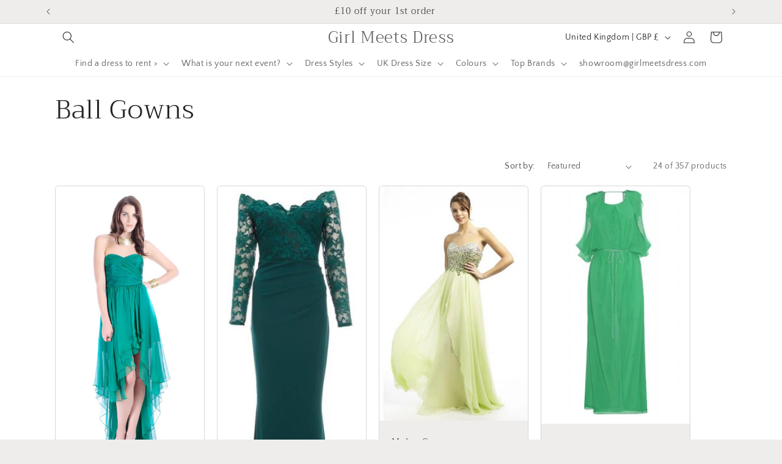

--- FILE ---
content_type: text/html; charset=utf-8
request_url: https://hire.girlmeetsdress.com/collections/ball-gowns-1/green-dresses
body_size: 43848
content:
<!doctype html>
<html class="js" lang="en">
  <head>
    <meta charset="utf-8">
    <meta http-equiv="X-UA-Compatible" content="IE=edge">
    <meta name="viewport" content="width=device-width,initial-scale=1">
    <meta name="theme-color" content="">
    <link rel="canonical" href="https://hire.girlmeetsdress.com/collections/ball-gowns-1/green-dresses"><link rel="preconnect" href="https://fonts.shopifycdn.com" crossorigin><title>
      Ball Gowns | Rent Ball gown UK
 &ndash; tagged "green-dresses" &ndash; Girl Meets Dress</title>

    
      <meta name="description" content="Hire Ball Gowns for any occasion. Choose from over 4,000 dresses and 150 international designers. Next day delivery throughout the UK and Free Returns!">
    

    

<meta property="og:site_name" content="Girl Meets Dress">
<meta property="og:url" content="https://hire.girlmeetsdress.com/collections/ball-gowns-1/green-dresses">
<meta property="og:title" content="Ball Gowns | Rent Ball gown UK">
<meta property="og:type" content="website">
<meta property="og:description" content="Hire Ball Gowns for any occasion. Choose from over 4,000 dresses and 150 international designers. Next day delivery throughout the UK and Free Returns!"><meta name="twitter:site" content="@https://x.com/girlmeetsdress"><meta name="twitter:card" content="summary_large_image">
<meta name="twitter:title" content="Ball Gowns | Rent Ball gown UK">
<meta name="twitter:description" content="Hire Ball Gowns for any occasion. Choose from over 4,000 dresses and 150 international designers. Next day delivery throughout the UK and Free Returns!">


    <script src="//hire.girlmeetsdress.com/cdn/shop/t/44/assets/constants.js?v=132983761750457495441766231388" defer="defer"></script>
    <script src="//hire.girlmeetsdress.com/cdn/shop/t/44/assets/pubsub.js?v=25310214064522200911766231388" defer="defer"></script>
    <script src="//hire.girlmeetsdress.com/cdn/shop/t/44/assets/global.js?v=7301445359237545521766231388" defer="defer"></script>
    <script src="//hire.girlmeetsdress.com/cdn/shop/t/44/assets/details-disclosure.js?v=13653116266235556501766231388" defer="defer"></script>
    <script src="//hire.girlmeetsdress.com/cdn/shop/t/44/assets/details-modal.js?v=25581673532751508451766231388" defer="defer"></script>
    <script src="//hire.girlmeetsdress.com/cdn/shop/t/44/assets/search-form.js?v=133129549252120666541766231388" defer="defer"></script><script src="//hire.girlmeetsdress.com/cdn/shop/t/44/assets/animations.js?v=88693664871331136111766231388" defer="defer"></script><script>window.performance && window.performance.mark && window.performance.mark('shopify.content_for_header.start');</script><meta id="shopify-digital-wallet" name="shopify-digital-wallet" content="/157772/digital_wallets/dialog">
<meta name="shopify-checkout-api-token" content="0eb14e5a26e269af1b803d05396d5353">
<link rel="alternate" type="application/atom+xml" title="Feed" href="/collections/ball-gowns-1/green-dresses.atom" />
<link rel="alternate" type="application/json+oembed" href="https://hire.girlmeetsdress.com/collections/ball-gowns-1/green-dresses.oembed">
<script async="async" src="/checkouts/internal/preloads.js?locale=en-GB"></script>
<link rel="preconnect" href="https://shop.app" crossorigin="anonymous">
<script async="async" src="https://shop.app/checkouts/internal/preloads.js?locale=en-GB&shop_id=157772" crossorigin="anonymous"></script>
<script id="apple-pay-shop-capabilities" type="application/json">{"shopId":157772,"countryCode":"GB","currencyCode":"GBP","merchantCapabilities":["supports3DS"],"merchantId":"gid:\/\/shopify\/Shop\/157772","merchantName":"Girl Meets Dress","requiredBillingContactFields":["postalAddress","email","phone"],"requiredShippingContactFields":["postalAddress","email","phone"],"shippingType":"shipping","supportedNetworks":["visa","maestro","masterCard","amex","discover","elo"],"total":{"type":"pending","label":"Girl Meets Dress","amount":"1.00"},"shopifyPaymentsEnabled":true,"supportsSubscriptions":true}</script>
<script id="shopify-features" type="application/json">{"accessToken":"0eb14e5a26e269af1b803d05396d5353","betas":["rich-media-storefront-analytics"],"domain":"hire.girlmeetsdress.com","predictiveSearch":true,"shopId":157772,"locale":"en"}</script>
<script>var Shopify = Shopify || {};
Shopify.shop = "girlmeetsdress.myshopify.com";
Shopify.locale = "en";
Shopify.currency = {"active":"GBP","rate":"1.0"};
Shopify.country = "GB";
Shopify.theme = {"name":"Craft","id":190014947715,"schema_name":"Craft","schema_version":"15.4.1","theme_store_id":1368,"role":"main"};
Shopify.theme.handle = "null";
Shopify.theme.style = {"id":null,"handle":null};
Shopify.cdnHost = "hire.girlmeetsdress.com/cdn";
Shopify.routes = Shopify.routes || {};
Shopify.routes.root = "/";</script>
<script type="module">!function(o){(o.Shopify=o.Shopify||{}).modules=!0}(window);</script>
<script>!function(o){function n(){var o=[];function n(){o.push(Array.prototype.slice.apply(arguments))}return n.q=o,n}var t=o.Shopify=o.Shopify||{};t.loadFeatures=n(),t.autoloadFeatures=n()}(window);</script>
<script>
  window.ShopifyPay = window.ShopifyPay || {};
  window.ShopifyPay.apiHost = "shop.app\/pay";
  window.ShopifyPay.redirectState = null;
</script>
<script id="shop-js-analytics" type="application/json">{"pageType":"collection"}</script>
<script defer="defer" async type="module" src="//hire.girlmeetsdress.com/cdn/shopifycloud/shop-js/modules/v2/client.init-shop-cart-sync_BT-GjEfc.en.esm.js"></script>
<script defer="defer" async type="module" src="//hire.girlmeetsdress.com/cdn/shopifycloud/shop-js/modules/v2/chunk.common_D58fp_Oc.esm.js"></script>
<script defer="defer" async type="module" src="//hire.girlmeetsdress.com/cdn/shopifycloud/shop-js/modules/v2/chunk.modal_xMitdFEc.esm.js"></script>
<script type="module">
  await import("//hire.girlmeetsdress.com/cdn/shopifycloud/shop-js/modules/v2/client.init-shop-cart-sync_BT-GjEfc.en.esm.js");
await import("//hire.girlmeetsdress.com/cdn/shopifycloud/shop-js/modules/v2/chunk.common_D58fp_Oc.esm.js");
await import("//hire.girlmeetsdress.com/cdn/shopifycloud/shop-js/modules/v2/chunk.modal_xMitdFEc.esm.js");

  window.Shopify.SignInWithShop?.initShopCartSync?.({"fedCMEnabled":true,"windoidEnabled":true});

</script>
<script>
  window.Shopify = window.Shopify || {};
  if (!window.Shopify.featureAssets) window.Shopify.featureAssets = {};
  window.Shopify.featureAssets['shop-js'] = {"shop-cart-sync":["modules/v2/client.shop-cart-sync_DZOKe7Ll.en.esm.js","modules/v2/chunk.common_D58fp_Oc.esm.js","modules/v2/chunk.modal_xMitdFEc.esm.js"],"init-fed-cm":["modules/v2/client.init-fed-cm_B6oLuCjv.en.esm.js","modules/v2/chunk.common_D58fp_Oc.esm.js","modules/v2/chunk.modal_xMitdFEc.esm.js"],"shop-cash-offers":["modules/v2/client.shop-cash-offers_D2sdYoxE.en.esm.js","modules/v2/chunk.common_D58fp_Oc.esm.js","modules/v2/chunk.modal_xMitdFEc.esm.js"],"shop-login-button":["modules/v2/client.shop-login-button_QeVjl5Y3.en.esm.js","modules/v2/chunk.common_D58fp_Oc.esm.js","modules/v2/chunk.modal_xMitdFEc.esm.js"],"pay-button":["modules/v2/client.pay-button_DXTOsIq6.en.esm.js","modules/v2/chunk.common_D58fp_Oc.esm.js","modules/v2/chunk.modal_xMitdFEc.esm.js"],"shop-button":["modules/v2/client.shop-button_DQZHx9pm.en.esm.js","modules/v2/chunk.common_D58fp_Oc.esm.js","modules/v2/chunk.modal_xMitdFEc.esm.js"],"avatar":["modules/v2/client.avatar_BTnouDA3.en.esm.js"],"init-windoid":["modules/v2/client.init-windoid_CR1B-cfM.en.esm.js","modules/v2/chunk.common_D58fp_Oc.esm.js","modules/v2/chunk.modal_xMitdFEc.esm.js"],"init-shop-for-new-customer-accounts":["modules/v2/client.init-shop-for-new-customer-accounts_C_vY_xzh.en.esm.js","modules/v2/client.shop-login-button_QeVjl5Y3.en.esm.js","modules/v2/chunk.common_D58fp_Oc.esm.js","modules/v2/chunk.modal_xMitdFEc.esm.js"],"init-shop-email-lookup-coordinator":["modules/v2/client.init-shop-email-lookup-coordinator_BI7n9ZSv.en.esm.js","modules/v2/chunk.common_D58fp_Oc.esm.js","modules/v2/chunk.modal_xMitdFEc.esm.js"],"init-shop-cart-sync":["modules/v2/client.init-shop-cart-sync_BT-GjEfc.en.esm.js","modules/v2/chunk.common_D58fp_Oc.esm.js","modules/v2/chunk.modal_xMitdFEc.esm.js"],"shop-toast-manager":["modules/v2/client.shop-toast-manager_DiYdP3xc.en.esm.js","modules/v2/chunk.common_D58fp_Oc.esm.js","modules/v2/chunk.modal_xMitdFEc.esm.js"],"init-customer-accounts":["modules/v2/client.init-customer-accounts_D9ZNqS-Q.en.esm.js","modules/v2/client.shop-login-button_QeVjl5Y3.en.esm.js","modules/v2/chunk.common_D58fp_Oc.esm.js","modules/v2/chunk.modal_xMitdFEc.esm.js"],"init-customer-accounts-sign-up":["modules/v2/client.init-customer-accounts-sign-up_iGw4briv.en.esm.js","modules/v2/client.shop-login-button_QeVjl5Y3.en.esm.js","modules/v2/chunk.common_D58fp_Oc.esm.js","modules/v2/chunk.modal_xMitdFEc.esm.js"],"shop-follow-button":["modules/v2/client.shop-follow-button_CqMgW2wH.en.esm.js","modules/v2/chunk.common_D58fp_Oc.esm.js","modules/v2/chunk.modal_xMitdFEc.esm.js"],"checkout-modal":["modules/v2/client.checkout-modal_xHeaAweL.en.esm.js","modules/v2/chunk.common_D58fp_Oc.esm.js","modules/v2/chunk.modal_xMitdFEc.esm.js"],"shop-login":["modules/v2/client.shop-login_D91U-Q7h.en.esm.js","modules/v2/chunk.common_D58fp_Oc.esm.js","modules/v2/chunk.modal_xMitdFEc.esm.js"],"lead-capture":["modules/v2/client.lead-capture_BJmE1dJe.en.esm.js","modules/v2/chunk.common_D58fp_Oc.esm.js","modules/v2/chunk.modal_xMitdFEc.esm.js"],"payment-terms":["modules/v2/client.payment-terms_Ci9AEqFq.en.esm.js","modules/v2/chunk.common_D58fp_Oc.esm.js","modules/v2/chunk.modal_xMitdFEc.esm.js"]};
</script>
<script>(function() {
  var isLoaded = false;
  function asyncLoad() {
    if (isLoaded) return;
    isLoaded = true;
    var urls = ["https:\/\/cdn.optimizely.com\/js\/272632923.js?shop=girlmeetsdress.myshopify.com","https:\/\/chimpstatic.com\/mcjs-connected\/js\/users\/3b422e92e9d6e4f566a17e0db\/aaa3a9ed6f2d76025a1fc360d.js?shop=girlmeetsdress.myshopify.com"];
    for (var i = 0; i < urls.length; i++) {
      var s = document.createElement('script');
      s.type = 'text/javascript';
      s.async = true;
      s.src = urls[i];
      var x = document.getElementsByTagName('script')[0];
      x.parentNode.insertBefore(s, x);
    }
  };
  if(window.attachEvent) {
    window.attachEvent('onload', asyncLoad);
  } else {
    window.addEventListener('load', asyncLoad, false);
  }
})();</script>
<script id="__st">var __st={"a":157772,"offset":0,"reqid":"3d6a3a0a-d393-41ee-a970-b2b7a5dd4a22-1769287944","pageurl":"hire.girlmeetsdress.com\/collections\/ball-gowns-1\/green-dresses","u":"825e98ffadd3","p":"collection","rtyp":"collection","rid":1083692};</script>
<script>window.ShopifyPaypalV4VisibilityTracking = true;</script>
<script id="captcha-bootstrap">!function(){'use strict';const t='contact',e='account',n='new_comment',o=[[t,t],['blogs',n],['comments',n],[t,'customer']],c=[[e,'customer_login'],[e,'guest_login'],[e,'recover_customer_password'],[e,'create_customer']],r=t=>t.map((([t,e])=>`form[action*='/${t}']:not([data-nocaptcha='true']) input[name='form_type'][value='${e}']`)).join(','),a=t=>()=>t?[...document.querySelectorAll(t)].map((t=>t.form)):[];function s(){const t=[...o],e=r(t);return a(e)}const i='password',u='form_key',d=['recaptcha-v3-token','g-recaptcha-response','h-captcha-response',i],f=()=>{try{return window.sessionStorage}catch{return}},m='__shopify_v',_=t=>t.elements[u];function p(t,e,n=!1){try{const o=window.sessionStorage,c=JSON.parse(o.getItem(e)),{data:r}=function(t){const{data:e,action:n}=t;return t[m]||n?{data:e,action:n}:{data:t,action:n}}(c);for(const[e,n]of Object.entries(r))t.elements[e]&&(t.elements[e].value=n);n&&o.removeItem(e)}catch(o){console.error('form repopulation failed',{error:o})}}const l='form_type',E='cptcha';function T(t){t.dataset[E]=!0}const w=window,h=w.document,L='Shopify',v='ce_forms',y='captcha';let A=!1;((t,e)=>{const n=(g='f06e6c50-85a8-45c8-87d0-21a2b65856fe',I='https://cdn.shopify.com/shopifycloud/storefront-forms-hcaptcha/ce_storefront_forms_captcha_hcaptcha.v1.5.2.iife.js',D={infoText:'Protected by hCaptcha',privacyText:'Privacy',termsText:'Terms'},(t,e,n)=>{const o=w[L][v],c=o.bindForm;if(c)return c(t,g,e,D).then(n);var r;o.q.push([[t,g,e,D],n]),r=I,A||(h.body.append(Object.assign(h.createElement('script'),{id:'captcha-provider',async:!0,src:r})),A=!0)});var g,I,D;w[L]=w[L]||{},w[L][v]=w[L][v]||{},w[L][v].q=[],w[L][y]=w[L][y]||{},w[L][y].protect=function(t,e){n(t,void 0,e),T(t)},Object.freeze(w[L][y]),function(t,e,n,w,h,L){const[v,y,A,g]=function(t,e,n){const i=e?o:[],u=t?c:[],d=[...i,...u],f=r(d),m=r(i),_=r(d.filter((([t,e])=>n.includes(e))));return[a(f),a(m),a(_),s()]}(w,h,L),I=t=>{const e=t.target;return e instanceof HTMLFormElement?e:e&&e.form},D=t=>v().includes(t);t.addEventListener('submit',(t=>{const e=I(t);if(!e)return;const n=D(e)&&!e.dataset.hcaptchaBound&&!e.dataset.recaptchaBound,o=_(e),c=g().includes(e)&&(!o||!o.value);(n||c)&&t.preventDefault(),c&&!n&&(function(t){try{if(!f())return;!function(t){const e=f();if(!e)return;const n=_(t);if(!n)return;const o=n.value;o&&e.removeItem(o)}(t);const e=Array.from(Array(32),(()=>Math.random().toString(36)[2])).join('');!function(t,e){_(t)||t.append(Object.assign(document.createElement('input'),{type:'hidden',name:u})),t.elements[u].value=e}(t,e),function(t,e){const n=f();if(!n)return;const o=[...t.querySelectorAll(`input[type='${i}']`)].map((({name:t})=>t)),c=[...d,...o],r={};for(const[a,s]of new FormData(t).entries())c.includes(a)||(r[a]=s);n.setItem(e,JSON.stringify({[m]:1,action:t.action,data:r}))}(t,e)}catch(e){console.error('failed to persist form',e)}}(e),e.submit())}));const S=(t,e)=>{t&&!t.dataset[E]&&(n(t,e.some((e=>e===t))),T(t))};for(const o of['focusin','change'])t.addEventListener(o,(t=>{const e=I(t);D(e)&&S(e,y())}));const B=e.get('form_key'),M=e.get(l),P=B&&M;t.addEventListener('DOMContentLoaded',(()=>{const t=y();if(P)for(const e of t)e.elements[l].value===M&&p(e,B);[...new Set([...A(),...v().filter((t=>'true'===t.dataset.shopifyCaptcha))])].forEach((e=>S(e,t)))}))}(h,new URLSearchParams(w.location.search),n,t,e,['guest_login'])})(!0,!0)}();</script>
<script integrity="sha256-4kQ18oKyAcykRKYeNunJcIwy7WH5gtpwJnB7kiuLZ1E=" data-source-attribution="shopify.loadfeatures" defer="defer" src="//hire.girlmeetsdress.com/cdn/shopifycloud/storefront/assets/storefront/load_feature-a0a9edcb.js" crossorigin="anonymous"></script>
<script crossorigin="anonymous" defer="defer" src="//hire.girlmeetsdress.com/cdn/shopifycloud/storefront/assets/shopify_pay/storefront-65b4c6d7.js?v=20250812"></script>
<script data-source-attribution="shopify.dynamic_checkout.dynamic.init">var Shopify=Shopify||{};Shopify.PaymentButton=Shopify.PaymentButton||{isStorefrontPortableWallets:!0,init:function(){window.Shopify.PaymentButton.init=function(){};var t=document.createElement("script");t.src="https://hire.girlmeetsdress.com/cdn/shopifycloud/portable-wallets/latest/portable-wallets.en.js",t.type="module",document.head.appendChild(t)}};
</script>
<script data-source-attribution="shopify.dynamic_checkout.buyer_consent">
  function portableWalletsHideBuyerConsent(e){var t=document.getElementById("shopify-buyer-consent"),n=document.getElementById("shopify-subscription-policy-button");t&&n&&(t.classList.add("hidden"),t.setAttribute("aria-hidden","true"),n.removeEventListener("click",e))}function portableWalletsShowBuyerConsent(e){var t=document.getElementById("shopify-buyer-consent"),n=document.getElementById("shopify-subscription-policy-button");t&&n&&(t.classList.remove("hidden"),t.removeAttribute("aria-hidden"),n.addEventListener("click",e))}window.Shopify?.PaymentButton&&(window.Shopify.PaymentButton.hideBuyerConsent=portableWalletsHideBuyerConsent,window.Shopify.PaymentButton.showBuyerConsent=portableWalletsShowBuyerConsent);
</script>
<script data-source-attribution="shopify.dynamic_checkout.cart.bootstrap">document.addEventListener("DOMContentLoaded",(function(){function t(){return document.querySelector("shopify-accelerated-checkout-cart, shopify-accelerated-checkout")}if(t())Shopify.PaymentButton.init();else{new MutationObserver((function(e,n){t()&&(Shopify.PaymentButton.init(),n.disconnect())})).observe(document.body,{childList:!0,subtree:!0})}}));
</script>
<link id="shopify-accelerated-checkout-styles" rel="stylesheet" media="screen" href="https://hire.girlmeetsdress.com/cdn/shopifycloud/portable-wallets/latest/accelerated-checkout-backwards-compat.css" crossorigin="anonymous">
<style id="shopify-accelerated-checkout-cart">
        #shopify-buyer-consent {
  margin-top: 1em;
  display: inline-block;
  width: 100%;
}

#shopify-buyer-consent.hidden {
  display: none;
}

#shopify-subscription-policy-button {
  background: none;
  border: none;
  padding: 0;
  text-decoration: underline;
  font-size: inherit;
  cursor: pointer;
}

#shopify-subscription-policy-button::before {
  box-shadow: none;
}

      </style>
<script id="sections-script" data-sections="header" defer="defer" src="//hire.girlmeetsdress.com/cdn/shop/t/44/compiled_assets/scripts.js?v=918"></script>
<script>window.performance && window.performance.mark && window.performance.mark('shopify.content_for_header.end');</script>


    <style data-shopify>
      @font-face {
  font-family: "Quattrocento Sans";
  font-weight: 400;
  font-style: normal;
  font-display: swap;
  src: url("//hire.girlmeetsdress.com/cdn/fonts/quattrocento_sans/quattrocentosans_n4.ce5e9bf514e68f53bdd875976847cf755c702eaa.woff2") format("woff2"),
       url("//hire.girlmeetsdress.com/cdn/fonts/quattrocento_sans/quattrocentosans_n4.44bbfb57d228eb8bb083d1f98e7d96e16137abce.woff") format("woff");
}

      @font-face {
  font-family: "Quattrocento Sans";
  font-weight: 700;
  font-style: normal;
  font-display: swap;
  src: url("//hire.girlmeetsdress.com/cdn/fonts/quattrocento_sans/quattrocentosans_n7.bdda9092621b2e3b4284b12e8f0c092969b176c1.woff2") format("woff2"),
       url("//hire.girlmeetsdress.com/cdn/fonts/quattrocento_sans/quattrocentosans_n7.3f8ab2a91343269966c4aa4831bcd588e7ce07b9.woff") format("woff");
}

      @font-face {
  font-family: "Quattrocento Sans";
  font-weight: 400;
  font-style: italic;
  font-display: swap;
  src: url("//hire.girlmeetsdress.com/cdn/fonts/quattrocento_sans/quattrocentosans_i4.4f70b1e78f59fa1468e3436ab863ff0bf71e71bb.woff2") format("woff2"),
       url("//hire.girlmeetsdress.com/cdn/fonts/quattrocento_sans/quattrocentosans_i4.b695efef5d957af404945574b7239740f79b899f.woff") format("woff");
}

      @font-face {
  font-family: "Quattrocento Sans";
  font-weight: 700;
  font-style: italic;
  font-display: swap;
  src: url("//hire.girlmeetsdress.com/cdn/fonts/quattrocento_sans/quattrocentosans_i7.49d754c8032546c24062cf385f8660abbb11ef1e.woff2") format("woff2"),
       url("//hire.girlmeetsdress.com/cdn/fonts/quattrocento_sans/quattrocentosans_i7.567b0b818999022d5a9ccb99542d8ff8cdb497df.woff") format("woff");
}

      @font-face {
  font-family: Trirong;
  font-weight: 300;
  font-style: normal;
  font-display: swap;
  src: url("//hire.girlmeetsdress.com/cdn/fonts/trirong/trirong_n3.20e715e45e9574a31fa3f43d52c7c395e835e6b5.woff2") format("woff2"),
       url("//hire.girlmeetsdress.com/cdn/fonts/trirong/trirong_n3.9ba8bc43584d6c50663c6d5a2c45330db835e987.woff") format("woff");
}


      
        :root,
        .color-scheme-1 {
          --color-background: 239,236,236;
        
          --gradient-background: #efecec;
        

        

        --color-foreground: 37,37,37;
        --color-background-contrast: 181,167,167;
        --color-shadow: 37,37,37;
        --color-button: 44,51,47;
        --color-button-text: 255,255,255;
        --color-secondary-button: 239,236,236;
        --color-secondary-button-text: 80,86,85;
        --color-link: 80,86,85;
        --color-badge-foreground: 37,37,37;
        --color-badge-background: 239,236,236;
        --color-badge-border: 37,37,37;
        --payment-terms-background-color: rgb(239 236 236);
      }
      
        
        .color-scheme-2 {
          --color-background: 255,255,255;
        
          --gradient-background: #ffffff;
        

        

        --color-foreground: 37,37,37;
        --color-background-contrast: 191,191,191;
        --color-shadow: 37,37,37;
        --color-button: 37,37,37;
        --color-button-text: 255,255,255;
        --color-secondary-button: 255,255,255;
        --color-secondary-button-text: 37,37,37;
        --color-link: 37,37,37;
        --color-badge-foreground: 37,37,37;
        --color-badge-background: 255,255,255;
        --color-badge-border: 37,37,37;
        --payment-terms-background-color: rgb(255 255 255);
      }
      
        
        .color-scheme-3 {
          --color-background: 113,106,86;
        
          --gradient-background: #716a56;
        

        

        --color-foreground: 239,236,236;
        --color-background-contrast: 41,38,31;
        --color-shadow: 37,37,37;
        --color-button: 239,236,236;
        --color-button-text: 113,106,86;
        --color-secondary-button: 113,106,86;
        --color-secondary-button-text: 239,236,236;
        --color-link: 239,236,236;
        --color-badge-foreground: 239,236,236;
        --color-badge-background: 113,106,86;
        --color-badge-border: 239,236,236;
        --payment-terms-background-color: rgb(113 106 86);
      }
      
        
        .color-scheme-4 {
          --color-background: 44,51,47;
        
          --gradient-background: #2c332f;
        

        

        --color-foreground: 239,236,236;
        --color-background-contrast: 56,65,60;
        --color-shadow: 37,37,37;
        --color-button: 239,236,236;
        --color-button-text: 44,51,47;
        --color-secondary-button: 44,51,47;
        --color-secondary-button-text: 239,236,236;
        --color-link: 239,236,236;
        --color-badge-foreground: 239,236,236;
        --color-badge-background: 44,51,47;
        --color-badge-border: 239,236,236;
        --payment-terms-background-color: rgb(44 51 47);
      }
      
        
        .color-scheme-5 {
          --color-background: 63,81,71;
        
          --gradient-background: #3f5147;
        

        

        --color-foreground: 239,236,236;
        --color-background-contrast: 7,9,8;
        --color-shadow: 37,37,37;
        --color-button: 239,236,236;
        --color-button-text: 63,81,71;
        --color-secondary-button: 63,81,71;
        --color-secondary-button-text: 239,236,236;
        --color-link: 239,236,236;
        --color-badge-foreground: 239,236,236;
        --color-badge-background: 63,81,71;
        --color-badge-border: 239,236,236;
        --payment-terms-background-color: rgb(63 81 71);
      }
      

      body, .color-scheme-1, .color-scheme-2, .color-scheme-3, .color-scheme-4, .color-scheme-5 {
        color: rgba(var(--color-foreground), 0.75);
        background-color: rgb(var(--color-background));
      }

      :root {
        --font-body-family: "Quattrocento Sans", sans-serif;
        --font-body-style: normal;
        --font-body-weight: 400;
        --font-body-weight-bold: 700;

        --font-heading-family: Trirong, serif;
        --font-heading-style: normal;
        --font-heading-weight: 300;

        --font-body-scale: 1.0;
        --font-heading-scale: 1.1;

        --media-padding: px;
        --media-border-opacity: 0.1;
        --media-border-width: 0px;
        --media-radius: 6px;
        --media-shadow-opacity: 0.0;
        --media-shadow-horizontal-offset: 0px;
        --media-shadow-vertical-offset: 4px;
        --media-shadow-blur-radius: 5px;
        --media-shadow-visible: 0;

        --page-width: 120rem;
        --page-width-margin: 0rem;

        --product-card-image-padding: 0.0rem;
        --product-card-corner-radius: 0.6rem;
        --product-card-text-alignment: left;
        --product-card-border-width: 0.1rem;
        --product-card-border-opacity: 0.1;
        --product-card-shadow-opacity: 0.0;
        --product-card-shadow-visible: 0;
        --product-card-shadow-horizontal-offset: 0.0rem;
        --product-card-shadow-vertical-offset: 0.4rem;
        --product-card-shadow-blur-radius: 0.5rem;

        --collection-card-image-padding: 0.0rem;
        --collection-card-corner-radius: 0.6rem;
        --collection-card-text-alignment: left;
        --collection-card-border-width: 0.1rem;
        --collection-card-border-opacity: 0.1;
        --collection-card-shadow-opacity: 0.0;
        --collection-card-shadow-visible: 0;
        --collection-card-shadow-horizontal-offset: 0.0rem;
        --collection-card-shadow-vertical-offset: 0.4rem;
        --collection-card-shadow-blur-radius: 0.5rem;

        --blog-card-image-padding: 0.0rem;
        --blog-card-corner-radius: 0.6rem;
        --blog-card-text-alignment: left;
        --blog-card-border-width: 0.1rem;
        --blog-card-border-opacity: 0.1;
        --blog-card-shadow-opacity: 0.0;
        --blog-card-shadow-visible: 0;
        --blog-card-shadow-horizontal-offset: 0.0rem;
        --blog-card-shadow-vertical-offset: 0.4rem;
        --blog-card-shadow-blur-radius: 0.5rem;

        --badge-corner-radius: 0.6rem;

        --popup-border-width: 1px;
        --popup-border-opacity: 0.5;
        --popup-corner-radius: 6px;
        --popup-shadow-opacity: 0.0;
        --popup-shadow-horizontal-offset: 0px;
        --popup-shadow-vertical-offset: 4px;
        --popup-shadow-blur-radius: 5px;

        --drawer-border-width: 1px;
        --drawer-border-opacity: 0.1;
        --drawer-shadow-opacity: 0.0;
        --drawer-shadow-horizontal-offset: 0px;
        --drawer-shadow-vertical-offset: 4px;
        --drawer-shadow-blur-radius: 5px;

        --spacing-sections-desktop: 0px;
        --spacing-sections-mobile: 0px;

        --grid-desktop-vertical-spacing: 20px;
        --grid-desktop-horizontal-spacing: 20px;
        --grid-mobile-vertical-spacing: 10px;
        --grid-mobile-horizontal-spacing: 10px;

        --text-boxes-border-opacity: 0.1;
        --text-boxes-border-width: 0px;
        --text-boxes-radius: 6px;
        --text-boxes-shadow-opacity: 0.0;
        --text-boxes-shadow-visible: 0;
        --text-boxes-shadow-horizontal-offset: 0px;
        --text-boxes-shadow-vertical-offset: 4px;
        --text-boxes-shadow-blur-radius: 5px;

        --buttons-radius: 6px;
        --buttons-radius-outset: 7px;
        --buttons-border-width: 1px;
        --buttons-border-opacity: 1.0;
        --buttons-shadow-opacity: 0.0;
        --buttons-shadow-visible: 0;
        --buttons-shadow-horizontal-offset: 0px;
        --buttons-shadow-vertical-offset: 4px;
        --buttons-shadow-blur-radius: 5px;
        --buttons-border-offset: 0.3px;

        --inputs-radius: 6px;
        --inputs-border-width: 1px;
        --inputs-border-opacity: 0.55;
        --inputs-shadow-opacity: 0.0;
        --inputs-shadow-horizontal-offset: 0px;
        --inputs-margin-offset: 0px;
        --inputs-shadow-vertical-offset: 4px;
        --inputs-shadow-blur-radius: 5px;
        --inputs-radius-outset: 7px;

        --variant-pills-radius: 40px;
        --variant-pills-border-width: 1px;
        --variant-pills-border-opacity: 0.55;
        --variant-pills-shadow-opacity: 0.0;
        --variant-pills-shadow-horizontal-offset: 0px;
        --variant-pills-shadow-vertical-offset: 4px;
        --variant-pills-shadow-blur-radius: 5px;
      }

      *,
      *::before,
      *::after {
        box-sizing: inherit;
      }

      html {
        box-sizing: border-box;
        font-size: calc(var(--font-body-scale) * 62.5%);
        height: 100%;
      }

      body {
        display: grid;
        grid-template-rows: auto auto 1fr auto;
        grid-template-columns: 100%;
        min-height: 100%;
        margin: 0;
        font-size: 1.5rem;
        letter-spacing: 0.06rem;
        line-height: calc(1 + 0.8 / var(--font-body-scale));
        font-family: var(--font-body-family);
        font-style: var(--font-body-style);
        font-weight: var(--font-body-weight);
      }

      @media screen and (min-width: 750px) {
        body {
          font-size: 1.6rem;
        }
      }
    </style>

    <link href="//hire.girlmeetsdress.com/cdn/shop/t/44/assets/base.css?v=126278136931427383491766423934" rel="stylesheet" type="text/css" media="all" />
    <link rel="stylesheet" href="//hire.girlmeetsdress.com/cdn/shop/t/44/assets/component-cart-items.css?v=13033300910818915211766231388" media="print" onload="this.media='all'">
      <link rel="preload" as="font" href="//hire.girlmeetsdress.com/cdn/fonts/quattrocento_sans/quattrocentosans_n4.ce5e9bf514e68f53bdd875976847cf755c702eaa.woff2" type="font/woff2" crossorigin>
      

      <link rel="preload" as="font" href="//hire.girlmeetsdress.com/cdn/fonts/trirong/trirong_n3.20e715e45e9574a31fa3f43d52c7c395e835e6b5.woff2" type="font/woff2" crossorigin>
      
<link href="//hire.girlmeetsdress.com/cdn/shop/t/44/assets/component-localization-form.css?v=170315343355214948141766231388" rel="stylesheet" type="text/css" media="all" />
      <script src="//hire.girlmeetsdress.com/cdn/shop/t/44/assets/localization-form.js?v=144176611646395275351766231388" defer="defer"></script><link
        rel="stylesheet"
        href="//hire.girlmeetsdress.com/cdn/shop/t/44/assets/component-predictive-search.css?v=118923337488134913561766231388"
        media="print"
        onload="this.media='all'"
      ><script>
      if (Shopify.designMode) {
        document.documentElement.classList.add('shopify-design-mode');
      }
    </script>
  <link href="https://monorail-edge.shopifysvc.com" rel="dns-prefetch">
<script>(function(){if ("sendBeacon" in navigator && "performance" in window) {try {var session_token_from_headers = performance.getEntriesByType('navigation')[0].serverTiming.find(x => x.name == '_s').description;} catch {var session_token_from_headers = undefined;}var session_cookie_matches = document.cookie.match(/_shopify_s=([^;]*)/);var session_token_from_cookie = session_cookie_matches && session_cookie_matches.length === 2 ? session_cookie_matches[1] : "";var session_token = session_token_from_headers || session_token_from_cookie || "";function handle_abandonment_event(e) {var entries = performance.getEntries().filter(function(entry) {return /monorail-edge.shopifysvc.com/.test(entry.name);});if (!window.abandonment_tracked && entries.length === 0) {window.abandonment_tracked = true;var currentMs = Date.now();var navigation_start = performance.timing.navigationStart;var payload = {shop_id: 157772,url: window.location.href,navigation_start,duration: currentMs - navigation_start,session_token,page_type: "collection"};window.navigator.sendBeacon("https://monorail-edge.shopifysvc.com/v1/produce", JSON.stringify({schema_id: "online_store_buyer_site_abandonment/1.1",payload: payload,metadata: {event_created_at_ms: currentMs,event_sent_at_ms: currentMs}}));}}window.addEventListener('pagehide', handle_abandonment_event);}}());</script>
<script id="web-pixels-manager-setup">(function e(e,d,r,n,o){if(void 0===o&&(o={}),!Boolean(null===(a=null===(i=window.Shopify)||void 0===i?void 0:i.analytics)||void 0===a?void 0:a.replayQueue)){var i,a;window.Shopify=window.Shopify||{};var t=window.Shopify;t.analytics=t.analytics||{};var s=t.analytics;s.replayQueue=[],s.publish=function(e,d,r){return s.replayQueue.push([e,d,r]),!0};try{self.performance.mark("wpm:start")}catch(e){}var l=function(){var e={modern:/Edge?\/(1{2}[4-9]|1[2-9]\d|[2-9]\d{2}|\d{4,})\.\d+(\.\d+|)|Firefox\/(1{2}[4-9]|1[2-9]\d|[2-9]\d{2}|\d{4,})\.\d+(\.\d+|)|Chrom(ium|e)\/(9{2}|\d{3,})\.\d+(\.\d+|)|(Maci|X1{2}).+ Version\/(15\.\d+|(1[6-9]|[2-9]\d|\d{3,})\.\d+)([,.]\d+|)( \(\w+\)|)( Mobile\/\w+|) Safari\/|Chrome.+OPR\/(9{2}|\d{3,})\.\d+\.\d+|(CPU[ +]OS|iPhone[ +]OS|CPU[ +]iPhone|CPU IPhone OS|CPU iPad OS)[ +]+(15[._]\d+|(1[6-9]|[2-9]\d|\d{3,})[._]\d+)([._]\d+|)|Android:?[ /-](13[3-9]|1[4-9]\d|[2-9]\d{2}|\d{4,})(\.\d+|)(\.\d+|)|Android.+Firefox\/(13[5-9]|1[4-9]\d|[2-9]\d{2}|\d{4,})\.\d+(\.\d+|)|Android.+Chrom(ium|e)\/(13[3-9]|1[4-9]\d|[2-9]\d{2}|\d{4,})\.\d+(\.\d+|)|SamsungBrowser\/([2-9]\d|\d{3,})\.\d+/,legacy:/Edge?\/(1[6-9]|[2-9]\d|\d{3,})\.\d+(\.\d+|)|Firefox\/(5[4-9]|[6-9]\d|\d{3,})\.\d+(\.\d+|)|Chrom(ium|e)\/(5[1-9]|[6-9]\d|\d{3,})\.\d+(\.\d+|)([\d.]+$|.*Safari\/(?![\d.]+ Edge\/[\d.]+$))|(Maci|X1{2}).+ Version\/(10\.\d+|(1[1-9]|[2-9]\d|\d{3,})\.\d+)([,.]\d+|)( \(\w+\)|)( Mobile\/\w+|) Safari\/|Chrome.+OPR\/(3[89]|[4-9]\d|\d{3,})\.\d+\.\d+|(CPU[ +]OS|iPhone[ +]OS|CPU[ +]iPhone|CPU IPhone OS|CPU iPad OS)[ +]+(10[._]\d+|(1[1-9]|[2-9]\d|\d{3,})[._]\d+)([._]\d+|)|Android:?[ /-](13[3-9]|1[4-9]\d|[2-9]\d{2}|\d{4,})(\.\d+|)(\.\d+|)|Mobile Safari.+OPR\/([89]\d|\d{3,})\.\d+\.\d+|Android.+Firefox\/(13[5-9]|1[4-9]\d|[2-9]\d{2}|\d{4,})\.\d+(\.\d+|)|Android.+Chrom(ium|e)\/(13[3-9]|1[4-9]\d|[2-9]\d{2}|\d{4,})\.\d+(\.\d+|)|Android.+(UC? ?Browser|UCWEB|U3)[ /]?(15\.([5-9]|\d{2,})|(1[6-9]|[2-9]\d|\d{3,})\.\d+)\.\d+|SamsungBrowser\/(5\.\d+|([6-9]|\d{2,})\.\d+)|Android.+MQ{2}Browser\/(14(\.(9|\d{2,})|)|(1[5-9]|[2-9]\d|\d{3,})(\.\d+|))(\.\d+|)|K[Aa][Ii]OS\/(3\.\d+|([4-9]|\d{2,})\.\d+)(\.\d+|)/},d=e.modern,r=e.legacy,n=navigator.userAgent;return n.match(d)?"modern":n.match(r)?"legacy":"unknown"}(),u="modern"===l?"modern":"legacy",c=(null!=n?n:{modern:"",legacy:""})[u],f=function(e){return[e.baseUrl,"/wpm","/b",e.hashVersion,"modern"===e.buildTarget?"m":"l",".js"].join("")}({baseUrl:d,hashVersion:r,buildTarget:u}),m=function(e){var d=e.version,r=e.bundleTarget,n=e.surface,o=e.pageUrl,i=e.monorailEndpoint;return{emit:function(e){var a=e.status,t=e.errorMsg,s=(new Date).getTime(),l=JSON.stringify({metadata:{event_sent_at_ms:s},events:[{schema_id:"web_pixels_manager_load/3.1",payload:{version:d,bundle_target:r,page_url:o,status:a,surface:n,error_msg:t},metadata:{event_created_at_ms:s}}]});if(!i)return console&&console.warn&&console.warn("[Web Pixels Manager] No Monorail endpoint provided, skipping logging."),!1;try{return self.navigator.sendBeacon.bind(self.navigator)(i,l)}catch(e){}var u=new XMLHttpRequest;try{return u.open("POST",i,!0),u.setRequestHeader("Content-Type","text/plain"),u.send(l),!0}catch(e){return console&&console.warn&&console.warn("[Web Pixels Manager] Got an unhandled error while logging to Monorail."),!1}}}}({version:r,bundleTarget:l,surface:e.surface,pageUrl:self.location.href,monorailEndpoint:e.monorailEndpoint});try{o.browserTarget=l,function(e){var d=e.src,r=e.async,n=void 0===r||r,o=e.onload,i=e.onerror,a=e.sri,t=e.scriptDataAttributes,s=void 0===t?{}:t,l=document.createElement("script"),u=document.querySelector("head"),c=document.querySelector("body");if(l.async=n,l.src=d,a&&(l.integrity=a,l.crossOrigin="anonymous"),s)for(var f in s)if(Object.prototype.hasOwnProperty.call(s,f))try{l.dataset[f]=s[f]}catch(e){}if(o&&l.addEventListener("load",o),i&&l.addEventListener("error",i),u)u.appendChild(l);else{if(!c)throw new Error("Did not find a head or body element to append the script");c.appendChild(l)}}({src:f,async:!0,onload:function(){if(!function(){var e,d;return Boolean(null===(d=null===(e=window.Shopify)||void 0===e?void 0:e.analytics)||void 0===d?void 0:d.initialized)}()){var d=window.webPixelsManager.init(e)||void 0;if(d){var r=window.Shopify.analytics;r.replayQueue.forEach((function(e){var r=e[0],n=e[1],o=e[2];d.publishCustomEvent(r,n,o)})),r.replayQueue=[],r.publish=d.publishCustomEvent,r.visitor=d.visitor,r.initialized=!0}}},onerror:function(){return m.emit({status:"failed",errorMsg:"".concat(f," has failed to load")})},sri:function(e){var d=/^sha384-[A-Za-z0-9+/=]+$/;return"string"==typeof e&&d.test(e)}(c)?c:"",scriptDataAttributes:o}),m.emit({status:"loading"})}catch(e){m.emit({status:"failed",errorMsg:(null==e?void 0:e.message)||"Unknown error"})}}})({shopId: 157772,storefrontBaseUrl: "https://hire.girlmeetsdress.com",extensionsBaseUrl: "https://extensions.shopifycdn.com/cdn/shopifycloud/web-pixels-manager",monorailEndpoint: "https://monorail-edge.shopifysvc.com/unstable/produce_batch",surface: "storefront-renderer",enabledBetaFlags: ["2dca8a86"],webPixelsConfigList: [{"id":"180519299","eventPayloadVersion":"v1","runtimeContext":"LAX","scriptVersion":"1","type":"CUSTOM","privacyPurposes":["ANALYTICS"],"name":"Google Analytics tag (migrated)"},{"id":"shopify-app-pixel","configuration":"{}","eventPayloadVersion":"v1","runtimeContext":"STRICT","scriptVersion":"0450","apiClientId":"shopify-pixel","type":"APP","privacyPurposes":["ANALYTICS","MARKETING"]},{"id":"shopify-custom-pixel","eventPayloadVersion":"v1","runtimeContext":"LAX","scriptVersion":"0450","apiClientId":"shopify-pixel","type":"CUSTOM","privacyPurposes":["ANALYTICS","MARKETING"]}],isMerchantRequest: false,initData: {"shop":{"name":"Girl Meets Dress","paymentSettings":{"currencyCode":"GBP"},"myshopifyDomain":"girlmeetsdress.myshopify.com","countryCode":"GB","storefrontUrl":"https:\/\/hire.girlmeetsdress.com"},"customer":null,"cart":null,"checkout":null,"productVariants":[],"purchasingCompany":null},},"https://hire.girlmeetsdress.com/cdn","fcfee988w5aeb613cpc8e4bc33m6693e112",{"modern":"","legacy":""},{"shopId":"157772","storefrontBaseUrl":"https:\/\/hire.girlmeetsdress.com","extensionBaseUrl":"https:\/\/extensions.shopifycdn.com\/cdn\/shopifycloud\/web-pixels-manager","surface":"storefront-renderer","enabledBetaFlags":"[\"2dca8a86\"]","isMerchantRequest":"false","hashVersion":"fcfee988w5aeb613cpc8e4bc33m6693e112","publish":"custom","events":"[[\"page_viewed\",{}],[\"collection_viewed\",{\"collection\":{\"id\":\"1083692\",\"title\":\"Ball Gowns\",\"productVariants\":[{\"price\":{\"amount\":79.0,\"currencyCode\":\"GBP\"},\"product\":{\"title\":\"Ivy Emerald Gown\",\"vendor\":\"ARIELLA\",\"id\":\"112190836\",\"untranslatedTitle\":\"Ivy Emerald Gown\",\"url\":\"\/products\/ivy-emerald-gown\",\"type\":\"Dress\"},\"id\":\"256712450\",\"image\":{\"src\":\"\/\/hire.girlmeetsdress.com\/cdn\/shop\/products\/IvyEmerald.jpg?v=1571438520\"},\"sku\":\"\",\"title\":\"Size 8 - 2 Nights\",\"untranslatedTitle\":\"Size 8 - 2 Nights\"},{\"price\":{\"amount\":49.0,\"currencyCode\":\"GBP\"},\"product\":{\"title\":\"Green Bardot Lace Fishtail Gown\",\"vendor\":\"QUIZ\",\"id\":\"4165705662560\",\"untranslatedTitle\":\"Green Bardot Lace Fishtail Gown\",\"url\":\"\/products\/green-bardot-lace-fishtail-gown\",\"type\":\"Dress\"},\"id\":\"30284065996896\",\"image\":{\"src\":\"\/\/hire.girlmeetsdress.com\/cdn\/shop\/products\/Quiz_green_bardot_dress_hire_London.png?v=1571438568\"},\"sku\":\"\",\"title\":\"Size 8 - 2 Nights\",\"untranslatedTitle\":\"Size 8 - 2 Nights\"},{\"price\":{\"amount\":79.0,\"currencyCode\":\"GBP\"},\"product\":{\"title\":\"Mulan Gown\",\"vendor\":\"DYNASTY\",\"id\":\"284713129\",\"untranslatedTitle\":\"Mulan Gown\",\"url\":\"\/products\/mulan-gown\",\"type\":\"Dress\"},\"id\":\"672108557\",\"image\":{\"src\":\"\/\/hire.girlmeetsdress.com\/cdn\/shop\/products\/Dynasty_Jasmin_Prom_Girl_Meets_Dress_Mulan_Dress.png?v=1571438529\"},\"sku\":\"\",\"title\":\"Size 10 - 2 Nights\",\"untranslatedTitle\":\"Size 10 - 2 Nights\"},{\"price\":{\"amount\":49.0,\"currencyCode\":\"GBP\"},\"product\":{\"title\":\"Marnay Dress\",\"vendor\":\"ACNE\",\"id\":\"124085050\",\"untranslatedTitle\":\"Marnay Dress\",\"url\":\"\/products\/marnay-dress\",\"type\":\"Dress\"},\"id\":\"281939806\",\"image\":{\"src\":\"\/\/hire.girlmeetsdress.com\/cdn\/shop\/products\/Acne_Marnay_Dress.png?v=1571438522\"},\"sku\":\"\",\"title\":\"Size 8 - 2 Nights\",\"untranslatedTitle\":\"Size 8 - 2 Nights\"},{\"price\":{\"amount\":39.0,\"currencyCode\":\"GBP\"},\"product\":{\"title\":\"Pia Gown\",\"vendor\":\"EMMA WALLACE\",\"id\":\"2285978550368\",\"untranslatedTitle\":\"Pia Gown\",\"url\":\"\/products\/pia-gown\",\"type\":\"Dress\"},\"id\":\"20216106647648\",\"image\":{\"src\":\"\/\/hire.girlmeetsdress.com\/cdn\/shop\/products\/Pia_gown_emma_wallace_3.png?v=1571438568\"},\"sku\":\"\",\"title\":\"Size 6 - 2 Nights\",\"untranslatedTitle\":\"Size 6 - 2 Nights\"},{\"price\":{\"amount\":69.0,\"currencyCode\":\"GBP\"},\"product\":{\"title\":\"Green Embroidered High Low Dress\",\"vendor\":\"QUIZ\",\"id\":\"4165978292320\",\"untranslatedTitle\":\"Green Embroidered High Low Dress\",\"url\":\"\/products\/green-embroidered-high-low-dress\",\"type\":\"Dress\"},\"id\":\"30285263470688\",\"image\":{\"src\":\"\/\/hire.girlmeetsdress.com\/cdn\/shop\/products\/Quiz_Bottle_Green_Embroidered_Bardot_Dip_Hem_Dress.png?v=1569509286\"},\"sku\":\"\",\"title\":\"Size 10 - 2 Nights\",\"untranslatedTitle\":\"Size 10 - 2 Nights\"},{\"price\":{\"amount\":49.0,\"currencyCode\":\"GBP\"},\"product\":{\"title\":\"Hydrangea Print Maxi Dress\",\"vendor\":\"KAIMILAN\",\"id\":\"4191974948960\",\"untranslatedTitle\":\"Hydrangea Print Maxi Dress\",\"url\":\"\/products\/hydrangea-print-maxi-dress\",\"type\":\"Dress\"},\"id\":\"30407448625248\",\"image\":{\"src\":\"\/\/hire.girlmeetsdress.com\/cdn\/shop\/products\/Kaimilan_Green_Hydrangea_Print_Maxi_Dress_rent.png?v=1571438569\"},\"sku\":\"\",\"title\":\"Size 10 - 2 Nights\",\"untranslatedTitle\":\"Size 10 - 2 Nights\"},{\"price\":{\"amount\":49.0,\"currencyCode\":\"GBP\"},\"product\":{\"title\":\"Green Tulle Midi Dress\",\"vendor\":\"QUIZ\",\"id\":\"7132847407272\",\"untranslatedTitle\":\"Green Tulle Midi Dress\",\"url\":\"\/products\/green-tulle-midi-dress-1\",\"type\":\"Dress\"},\"id\":\"41276002304168\",\"image\":{\"src\":\"\/\/hire.girlmeetsdress.com\/cdn\/shop\/products\/RentballgownGreenTullePolkaDotMidiDress.png?v=1633701998\"},\"sku\":\"\",\"title\":\"Size 10 - 2 Nights\",\"untranslatedTitle\":\"Size 10 - 2 Nights\"},{\"price\":{\"amount\":79.0,\"currencyCode\":\"GBP\"},\"product\":{\"title\":\"Samba Gown Green\",\"vendor\":\"AMANDA UPRICHARD\",\"id\":\"7360507936936\",\"untranslatedTitle\":\"Samba Gown Green\",\"url\":\"\/products\/samba-gown-green\",\"type\":\"Dress\"},\"id\":\"42052401201320\",\"image\":{\"src\":\"\/\/hire.girlmeetsdress.com\/cdn\/shop\/products\/Rent-Amanda-Uprichard-dresses-london-5.png?v=1646061808\"},\"sku\":null,\"title\":\"S Size 8-10 - 2 Nights\",\"untranslatedTitle\":\"S Size 8-10 - 2 Nights\"},{\"price\":{\"amount\":79.0,\"currencyCode\":\"GBP\"},\"product\":{\"title\":\"A Cut Above Gown Green\",\"vendor\":\"KATIE MAY\",\"id\":\"7360638648488\",\"untranslatedTitle\":\"A Cut Above Gown Green\",\"url\":\"\/products\/a-cut-above-gown-green\",\"type\":\"Dress\"},\"id\":\"42052751949992\",\"image\":{\"src\":\"\/\/hire.girlmeetsdress.com\/cdn\/shop\/products\/Rent-Katie-May-dresses-UK.png?v=1646068332\"},\"sku\":\"\",\"title\":\"XS Size 4-6 - 2 Nights\",\"untranslatedTitle\":\"XS Size 4-6 - 2 Nights\"},{\"price\":{\"amount\":79.0,\"currencyCode\":\"GBP\"},\"product\":{\"title\":\"A Cut Above Gown Seagreen\",\"vendor\":\"KATIE MAY\",\"id\":\"7360640352424\",\"untranslatedTitle\":\"A Cut Above Gown Seagreen\",\"url\":\"\/products\/a-cut-above-gown-seagreen\",\"type\":\"Dress\"},\"id\":\"42052766433448\",\"image\":{\"src\":\"\/\/hire.girlmeetsdress.com\/cdn\/shop\/products\/Rent-Katie-May-dresses-UK-3.png?v=1646068921\"},\"sku\":null,\"title\":\"XS Size 4-6 - 2 Nights\",\"untranslatedTitle\":\"XS Size 4-6 - 2 Nights\"},{\"price\":{\"amount\":69.0,\"currencyCode\":\"GBP\"},\"product\":{\"title\":\"Bermuda Dress\",\"vendor\":\"KATIE MAY\",\"id\":\"7360641073320\",\"untranslatedTitle\":\"Bermuda Dress\",\"url\":\"\/products\/bermuda-dress\",\"type\":\"Dress\"},\"id\":\"42052774920360\",\"image\":{\"src\":\"\/\/hire.girlmeetsdress.com\/cdn\/shop\/products\/Rent-Lovers-and-friends-dresses.png?v=1646069574\"},\"sku\":\"\",\"title\":\"M Size 10-12 - 2 Nights\",\"untranslatedTitle\":\"M Size 10-12 - 2 Nights\"},{\"price\":{\"amount\":69.0,\"currencyCode\":\"GBP\"},\"product\":{\"title\":\"Twist Leaf Sequin Dress\",\"vendor\":\"Self Portrait\",\"id\":\"7470604222632\",\"untranslatedTitle\":\"Twist Leaf Sequin Dress\",\"url\":\"\/products\/twist-leaf-sequin-dress\",\"type\":\"Dress\"},\"id\":\"42409411772584\",\"image\":{\"src\":\"\/\/hire.girlmeetsdress.com\/cdn\/shop\/products\/Rent-Self-Portrait-Dress.png?v=1655576098\"},\"sku\":null,\"title\":\"Size 6 - 2 Nights\",\"untranslatedTitle\":\"Size 6 - 2 Nights\"},{\"price\":{\"amount\":39.0,\"currencyCode\":\"GBP\"},\"product\":{\"title\":\"Sweetheart Neckline Lace Gown\",\"vendor\":\"HOTSQUASH\",\"id\":\"7616011665576\",\"untranslatedTitle\":\"Sweetheart Neckline Lace Gown\",\"url\":\"\/products\/sweetheart-neckline-lace-gown\",\"type\":\"Dress\"},\"id\":\"42876327657640\",\"image\":{\"src\":\"\/\/hire.girlmeetsdress.com\/cdn\/shop\/products\/Screenshot2022-11-0410.29.55.png?v=1667558125\"},\"sku\":null,\"title\":\"Size 10 - 2 Nights\",\"untranslatedTitle\":\"Size 10 - 2 Nights\"},{\"price\":{\"amount\":59.0,\"currencyCode\":\"GBP\"},\"product\":{\"title\":\"Green Sequin Wrap Midi Dress\",\"vendor\":\"QUIZ\",\"id\":\"14839737418115\",\"untranslatedTitle\":\"Green Sequin Wrap Midi Dress\",\"url\":\"\/products\/green-sequin-wrap-midi-dress\",\"type\":\"Dress\"},\"id\":\"53279909970307\",\"image\":{\"src\":\"\/\/hire.girlmeetsdress.com\/cdn\/shop\/files\/8AFF6032-1B1A-4E5F-8226-9BBD37702901.webp?v=1731335380\"},\"sku\":null,\"title\":\"Size 12 - 2 Night\",\"untranslatedTitle\":\"Size 12 - 2 Night\"},{\"price\":{\"amount\":69.0,\"currencyCode\":\"GBP\"},\"product\":{\"title\":\"Satin Green Ruffle Gown\",\"vendor\":\"ADRIANNA PAPELL\",\"id\":\"14839801151875\",\"untranslatedTitle\":\"Satin Green Ruffle Gown\",\"url\":\"\/products\/satin-green-ruffle-gown\",\"type\":\"Dress\"},\"id\":\"53280284279171\",\"image\":{\"src\":\"\/\/hire.girlmeetsdress.com\/cdn\/shop\/files\/C96E44C7-56FB-4CFB-81E4-6DE267226EAF.jpg?v=1731358325\"},\"sku\":null,\"title\":\"Size 12 - 2 Nights\",\"untranslatedTitle\":\"Size 12 - 2 Nights\"},{\"price\":{\"amount\":79.0,\"currencyCode\":\"GBP\"},\"product\":{\"title\":\"Spread On Sequin Maxi Dress\",\"vendor\":\"Goddiva\",\"id\":\"14839836803459\",\"untranslatedTitle\":\"Spread On Sequin Maxi Dress\",\"url\":\"\/products\/spread-on-sequin-maxi-dress\",\"type\":\"Dress\"},\"id\":\"53280387334531\",\"image\":{\"src\":\"\/\/hire.girlmeetsdress.com\/cdn\/shop\/files\/C9A6989E-4B95-4E00-AC6B-2A3A4DA7EDC3.webp?v=1731356833\"},\"sku\":null,\"title\":\"Size 8 - 2 Nights\",\"untranslatedTitle\":\"Size 8 - 2 Nights\"},{\"price\":{\"amount\":29.0,\"currencyCode\":\"GBP\"},\"product\":{\"title\":\"Twist Knot Front Dress\",\"vendor\":\"JOLIE MOI\",\"id\":\"15034723860867\",\"untranslatedTitle\":\"Twist Knot Front Dress\",\"url\":\"\/products\/twist-knot-front-dress\",\"type\":\"Dress\"},\"id\":\"55053828522371\",\"image\":{\"src\":\"\/\/hire.girlmeetsdress.com\/cdn\/shop\/files\/541E684C-BF52-4DB7-BFCD-8EC21C92EE22.jpg?v=1739468735\"},\"sku\":null,\"title\":\"Size 14 - 2 Nights\",\"untranslatedTitle\":\"Size 14 - 2 Nights\"},{\"price\":{\"amount\":39.0,\"currencyCode\":\"GBP\"},\"product\":{\"title\":\"Khaki Satin Wrap Neck Dress\",\"vendor\":\"QUIZ\",\"id\":\"15238659080579\",\"untranslatedTitle\":\"Khaki Satin Wrap Neck Dress\",\"url\":\"\/products\/khaki-satin-wrap-neck-dress\",\"type\":\"Dress\"},\"id\":\"55681850835331\",\"image\":{\"src\":\"\/\/hire.girlmeetsdress.com\/cdn\/shop\/files\/118E2613-25AB-4964-8357-DBC853B2D055.jpg?v=1748550375\"},\"sku\":null,\"title\":\"Size 6 - 2 Nights\",\"untranslatedTitle\":\"Size 6 - 2 Nights\"},{\"price\":{\"amount\":69.0,\"currencyCode\":\"GBP\"},\"product\":{\"title\":\"Ara Metallic Lamè Gown\",\"vendor\":\"TADASHI SHOJI\",\"id\":\"15385822462339\",\"untranslatedTitle\":\"Ara Metallic Lamè Gown\",\"url\":\"\/products\/ara-metallic-lame-gown\",\"type\":\"Dress\"},\"id\":\"56474191954307\",\"image\":{\"src\":\"\/\/hire.girlmeetsdress.com\/cdn\/shop\/files\/TadashiShojihire1.jpg?v=1758363050\"},\"sku\":null,\"title\":\"Size 8 - 2 Nights\",\"untranslatedTitle\":\"Size 8 - 2 Nights\"},{\"price\":{\"amount\":49.0,\"currencyCode\":\"GBP\"},\"product\":{\"title\":\"Petite Green Chiffon Bardot Dress\",\"vendor\":\"QUIZ\",\"id\":\"15438216987011\",\"untranslatedTitle\":\"Petite Green Chiffon Bardot Dress\",\"url\":\"\/products\/petite-green-chiffon-bardot-dress\",\"type\":\"Dress\"},\"id\":\"56737529692547\",\"image\":{\"src\":\"\/\/hire.girlmeetsdress.com\/cdn\/shop\/files\/F16776C0-9FC8-4D0C-9C24-0B85EF0AD4AE.webp?v=1761691203\"},\"sku\":null,\"title\":\"Size 8 - 2 Nights\",\"untranslatedTitle\":\"Size 8 - 2 Nights\"},{\"price\":{\"amount\":59.0,\"currencyCode\":\"GBP\"},\"product\":{\"title\":\"Abigail Green Velvet Dress\",\"vendor\":\"Boden\",\"id\":\"15446077112707\",\"untranslatedTitle\":\"Abigail Green Velvet Dress\",\"url\":\"\/products\/abigail-green-velvet-dress\",\"type\":\"Dress\"},\"id\":\"56760931090819\",\"image\":{\"src\":\"\/\/hire.girlmeetsdress.com\/cdn\/shop\/files\/43701509-9C0D-4D2B-AF50-0712415D6686.webp?v=1762077755\"},\"sku\":null,\"title\":\"Size 22 - 2 Nights\",\"untranslatedTitle\":\"Size 22 - 2 Nights\"},{\"price\":{\"amount\":79.0,\"currencyCode\":\"GBP\"},\"product\":{\"title\":\"Cressida Velvet Jumpsuit\",\"vendor\":\"BEULAH\",\"id\":\"15457929298307\",\"untranslatedTitle\":\"Cressida Velvet Jumpsuit\",\"url\":\"\/products\/cressida-velvet-jumpsuit\",\"type\":\"Dress\"},\"id\":\"56795001487747\",\"image\":{\"src\":\"\/\/hire.girlmeetsdress.com\/cdn\/shop\/files\/5098433D-7782-4D80-891E-6A659907EC95.jpg?v=1762457309\"},\"sku\":null,\"title\":\"Size 6-8 - 2 Nights\",\"untranslatedTitle\":\"Size 6-8 - 2 Nights\"},{\"price\":{\"amount\":69.0,\"currencyCode\":\"GBP\"},\"product\":{\"title\":\"Ruched Velvet Emerald Gown\",\"vendor\":\"ADRIANNA PAPELL\",\"id\":\"15484422553987\",\"untranslatedTitle\":\"Ruched Velvet Emerald Gown\",\"url\":\"\/products\/ruched-velvet-green-gown\",\"type\":\"Dress\"},\"id\":\"56886838460803\",\"image\":{\"src\":\"\/\/hire.girlmeetsdress.com\/cdn\/shop\/files\/D372F91D-994F-417A-973C-A25F39A3DDF7.webp?v=1763587183\"},\"sku\":null,\"title\":\"Size 8 - 2 Nights\",\"untranslatedTitle\":\"Size 8 - 2 Nights\"}]}}]]"});</script><script>
  window.ShopifyAnalytics = window.ShopifyAnalytics || {};
  window.ShopifyAnalytics.meta = window.ShopifyAnalytics.meta || {};
  window.ShopifyAnalytics.meta.currency = 'GBP';
  var meta = {"products":[{"id":112190836,"gid":"gid:\/\/shopify\/Product\/112190836","vendor":"ARIELLA","type":"Dress","handle":"ivy-emerald-gown","variants":[{"id":256712450,"price":7900,"name":"Ivy Emerald Gown - Size 8 - 2 Nights","public_title":"Size 8 - 2 Nights","sku":""},{"id":256712452,"price":8900,"name":"Ivy Emerald Gown - Size 8 - 7 Nights","public_title":"Size 8 - 7 Nights","sku":""},{"id":364728125,"price":7900,"name":"Ivy Emerald Gown - Size 12 - 2 Nights","public_title":"Size 12 - 2 Nights","sku":""},{"id":364728161,"price":8900,"name":"Ivy Emerald Gown - Size 12 - 7 Nights","public_title":"Size 12 - 7 Nights","sku":""}],"remote":false},{"id":4165705662560,"gid":"gid:\/\/shopify\/Product\/4165705662560","vendor":"QUIZ","type":"Dress","handle":"green-bardot-lace-fishtail-gown","variants":[{"id":30284065996896,"price":4900,"name":"Green Bardot Lace Fishtail Gown - Size 8 - 2 Nights","public_title":"Size 8 - 2 Nights","sku":""},{"id":30284066029664,"price":5900,"name":"Green Bardot Lace Fishtail Gown - Size 8 - 7 Nights","public_title":"Size 8 - 7 Nights","sku":""},{"id":41992137506984,"price":10000,"name":"Green Bardot Lace Fishtail Gown - Size 8 PURCHASE","public_title":"Size 8 PURCHASE","sku":""}],"remote":false},{"id":284713129,"gid":"gid:\/\/shopify\/Product\/284713129","vendor":"DYNASTY","type":"Dress","handle":"mulan-gown","variants":[{"id":672108557,"price":7900,"name":"Mulan Gown - Size 10 - 2 Nights","public_title":"Size 10 - 2 Nights","sku":""},{"id":672108561,"price":8900,"name":"Mulan Gown - Size 10 - 7 Nights","public_title":"Size 10 - 7 Nights","sku":""},{"id":672108565,"price":7900,"name":"Mulan Gown - Size 12 - 2 Nights","public_title":"Size 12 - 2 Nights","sku":""},{"id":672108569,"price":8900,"name":"Mulan Gown - Size 12 - 7 Nights","public_title":"Size 12 - 7 Nights","sku":""}],"remote":false},{"id":124085050,"gid":"gid:\/\/shopify\/Product\/124085050","vendor":"ACNE","type":"Dress","handle":"marnay-dress","variants":[{"id":281939806,"price":4900,"name":"Marnay Dress - Size 8 - 2 Nights","public_title":"Size 8 - 2 Nights","sku":""},{"id":281939810,"price":5900,"name":"Marnay Dress - Size 8 - 7 Nights","public_title":"Size 8 - 7 Nights","sku":""},{"id":281939812,"price":4900,"name":"Marnay Dress - Size 10 - 2 Nights","public_title":"Size 10 - 2 Nights","sku":""},{"id":281939814,"price":5900,"name":"Marnay Dress - Size 10 - 7 Nights","public_title":"Size 10 - 7 Nights","sku":""},{"id":8770059927641,"price":7000,"name":"Marnay Dress - PURCHASE Size UK 10","public_title":"PURCHASE Size UK 10","sku":""},{"id":34748969582760,"price":7000,"name":"Marnay Dress - PURCHASE Size UK 8","public_title":"PURCHASE Size UK 8","sku":""}],"remote":false},{"id":2285978550368,"gid":"gid:\/\/shopify\/Product\/2285978550368","vendor":"EMMA WALLACE","type":"Dress","handle":"pia-gown","variants":[{"id":20216106647648,"price":3900,"name":"Pia Gown - Size 6 - 2 Nights","public_title":"Size 6 - 2 Nights","sku":""},{"id":20216106680416,"price":4900,"name":"Pia Gown - Size 6 - 7 Nights","public_title":"Size 6 - 7 Nights","sku":""},{"id":20216106582112,"price":3900,"name":"Pia Gown - Size 8 - 2 Nights","public_title":"Size 8 - 2 Nights","sku":""},{"id":20216106614880,"price":4900,"name":"Pia Gown - Size 8 - 7 Nights","public_title":"Size 8 - 7 Nights","sku":""}],"remote":false},{"id":4165978292320,"gid":"gid:\/\/shopify\/Product\/4165978292320","vendor":"QUIZ","type":"Dress","handle":"green-embroidered-high-low-dress","variants":[{"id":30285263470688,"price":6900,"name":"Green Embroidered High Low Dress - Size 10 - 2 Nights","public_title":"Size 10 - 2 Nights","sku":""},{"id":30285263503456,"price":7900,"name":"Green Embroidered High Low Dress - Size 10 - 7 Nights","public_title":"Size 10 - 7 Nights","sku":""}],"remote":false},{"id":4191974948960,"gid":"gid:\/\/shopify\/Product\/4191974948960","vendor":"KAIMILAN","type":"Dress","handle":"hydrangea-print-maxi-dress","variants":[{"id":30407448625248,"price":4900,"name":"Hydrangea Print Maxi Dress - Size 10 - 2 Nights","public_title":"Size 10 - 2 Nights","sku":""},{"id":30407448658016,"price":5900,"name":"Hydrangea Print Maxi Dress - Size 10 - 7 Nights","public_title":"Size 10 - 7 Nights","sku":""},{"id":30407448723552,"price":4900,"name":"Hydrangea Print Maxi Dress - Size 12 - 2 Nights","public_title":"Size 12 - 2 Nights","sku":""},{"id":30407448789088,"price":5900,"name":"Hydrangea Print Maxi Dress - Size 12 - 7 Nights","public_title":"Size 12 - 7 Nights","sku":""},{"id":30407448854624,"price":4900,"name":"Hydrangea Print Maxi Dress - Size 14 - 2 Nights","public_title":"Size 14 - 2 Nights","sku":""},{"id":30407448920160,"price":5900,"name":"Hydrangea Print Maxi Dress - Size 14 - 7 Nights","public_title":"Size 14 - 7 Nights","sku":""}],"remote":false},{"id":7132847407272,"gid":"gid:\/\/shopify\/Product\/7132847407272","vendor":"QUIZ","type":"Dress","handle":"green-tulle-midi-dress-1","variants":[{"id":41276002304168,"price":4900,"name":"Green Tulle Midi Dress - Size 10 - 2 Nights","public_title":"Size 10 - 2 Nights","sku":""},{"id":41276003844264,"price":5900,"name":"Green Tulle Midi Dress - Size 10 - 7 Nights","public_title":"Size 10 - 7 Nights","sku":""}],"remote":false},{"id":7360507936936,"gid":"gid:\/\/shopify\/Product\/7360507936936","vendor":"AMANDA UPRICHARD","type":"Dress","handle":"samba-gown-green","variants":[{"id":42052401201320,"price":7900,"name":"Samba Gown Green - S Size 8-10 - 2 Nights","public_title":"S Size 8-10 - 2 Nights","sku":null},{"id":42052401234088,"price":8900,"name":"Samba Gown Green - S Size 8-10 - 7 Nights","public_title":"S Size 8-10 - 7 Nights","sku":null},{"id":42052401266856,"price":7900,"name":"Samba Gown Green - M Size 10-12 - 2 Nights","public_title":"M Size 10-12 - 2 Nights","sku":null},{"id":42052401299624,"price":8900,"name":"Samba Gown Green - M Size 10-12 - 7 Nights","public_title":"M Size 10-12 - 7 Nights","sku":null},{"id":42052401332392,"price":7900,"name":"Samba Gown Green - L Size 12-14  - 2 Nights","public_title":"L Size 12-14  - 2 Nights","sku":null},{"id":42052401365160,"price":8900,"name":"Samba Gown Green - L Size 12-14 - 7 Nights","public_title":"L Size 12-14 - 7 Nights","sku":null}],"remote":false},{"id":7360638648488,"gid":"gid:\/\/shopify\/Product\/7360638648488","vendor":"KATIE MAY","type":"Dress","handle":"a-cut-above-gown-green","variants":[{"id":42052751949992,"price":7900,"name":"A Cut Above Gown Green - XS Size 4-6 - 2 Nights","public_title":"XS Size 4-6 - 2 Nights","sku":""},{"id":42052751982760,"price":8900,"name":"A Cut Above Gown Green - XS Size 4-6 - 7 Nights","public_title":"XS Size 4-6 - 7 Nights","sku":null},{"id":42052752015528,"price":7900,"name":"A Cut Above Gown Green - S Size 8-10 - 2 Nights","public_title":"S Size 8-10 - 2 Nights","sku":null},{"id":42052752048296,"price":8900,"name":"A Cut Above Gown Green - S Size 8-10 - 7 Nights","public_title":"S Size 8-10 - 7 Nights","sku":null},{"id":42052752081064,"price":7900,"name":"A Cut Above Gown Green - M Size 10-12 - 2 Nights","public_title":"M Size 10-12 - 2 Nights","sku":null},{"id":42052752113832,"price":8900,"name":"A Cut Above Gown Green - M Size 10-12 - 7 Nights","public_title":"M Size 10-12 - 7 Nights","sku":null},{"id":42052752146600,"price":7900,"name":"A Cut Above Gown Green - L Size 12-14  - 2 Nights","public_title":"L Size 12-14  - 2 Nights","sku":null},{"id":42052752179368,"price":8900,"name":"A Cut Above Gown Green - L Size 12-14 - 7 Nights","public_title":"L Size 12-14 - 7 Nights","sku":null}],"remote":false},{"id":7360640352424,"gid":"gid:\/\/shopify\/Product\/7360640352424","vendor":"KATIE MAY","type":"Dress","handle":"a-cut-above-gown-seagreen","variants":[{"id":42052766433448,"price":7900,"name":"A Cut Above Gown Seagreen - XS Size 4-6 - 2 Nights","public_title":"XS Size 4-6 - 2 Nights","sku":null},{"id":42052766466216,"price":8900,"name":"A Cut Above Gown Seagreen - XS Size 4-6 - 7 Nights","public_title":"XS Size 4-6 - 7 Nights","sku":null},{"id":42052766498984,"price":7900,"name":"A Cut Above Gown Seagreen - S Size 8-10 - 2 Nights","public_title":"S Size 8-10 - 2 Nights","sku":null},{"id":42052766531752,"price":8900,"name":"A Cut Above Gown Seagreen - S Size 8-10 - 7 Nights","public_title":"S Size 8-10 - 7 Nights","sku":null},{"id":42052766564520,"price":7900,"name":"A Cut Above Gown Seagreen - M Size 10-12 - 2 Nights","public_title":"M Size 10-12 - 2 Nights","sku":null},{"id":42052766597288,"price":8900,"name":"A Cut Above Gown Seagreen - M Size 10-12 - 7 Nights","public_title":"M Size 10-12 - 7 Nights","sku":null},{"id":42052766630056,"price":7900,"name":"A Cut Above Gown Seagreen - L Size 12-14  - 2 Nights","public_title":"L Size 12-14  - 2 Nights","sku":null},{"id":42052766662824,"price":8900,"name":"A Cut Above Gown Seagreen - L Size 12-14 - 7 Nights","public_title":"L Size 12-14 - 7 Nights","sku":null}],"remote":false},{"id":7360641073320,"gid":"gid:\/\/shopify\/Product\/7360641073320","vendor":"KATIE MAY","type":"Dress","handle":"bermuda-dress","variants":[{"id":42052774920360,"price":6900,"name":"Bermuda Dress - M Size 10-12 - 2 Nights","public_title":"M Size 10-12 - 2 Nights","sku":""},{"id":42052774953128,"price":7900,"name":"Bermuda Dress - M Size 10-12 - 7 Nights","public_title":"M Size 10-12 - 7 Nights","sku":null}],"remote":false},{"id":7470604222632,"gid":"gid:\/\/shopify\/Product\/7470604222632","vendor":"Self Portrait","type":"Dress","handle":"twist-leaf-sequin-dress","variants":[{"id":42409411772584,"price":6900,"name":"Twist Leaf Sequin Dress - Size 6 - 2 Nights","public_title":"Size 6 - 2 Nights","sku":null},{"id":42409411805352,"price":8900,"name":"Twist Leaf Sequin Dress - Size 6 - 7 Nights","public_title":"Size 6 - 7 Nights","sku":null}],"remote":false},{"id":7616011665576,"gid":"gid:\/\/shopify\/Product\/7616011665576","vendor":"HOTSQUASH","type":"Dress","handle":"sweetheart-neckline-lace-gown","variants":[{"id":42876327657640,"price":3900,"name":"Sweetheart Neckline Lace Gown - Size 10 - 2 Nights","public_title":"Size 10 - 2 Nights","sku":null},{"id":42876327690408,"price":4900,"name":"Sweetheart Neckline Lace Gown - Size 10 - 7 Nights","public_title":"Size 10 - 7 Nights","sku":null}],"remote":false},{"id":14839737418115,"gid":"gid:\/\/shopify\/Product\/14839737418115","vendor":"QUIZ","type":"Dress","handle":"green-sequin-wrap-midi-dress","variants":[{"id":53279909970307,"price":5900,"name":"Green Sequin Wrap Midi Dress - Size 12 - 2 Night","public_title":"Size 12 - 2 Night","sku":null},{"id":53279910003075,"price":6900,"name":"Green Sequin Wrap Midi Dress - Size 12 - 7 Nights","public_title":"Size 12 - 7 Nights","sku":null}],"remote":false},{"id":14839801151875,"gid":"gid:\/\/shopify\/Product\/14839801151875","vendor":"ADRIANNA PAPELL","type":"Dress","handle":"satin-green-ruffle-gown","variants":[{"id":53280284279171,"price":6900,"name":"Satin Green Ruffle Gown - Size 12 - 2 Nights","public_title":"Size 12 - 2 Nights","sku":null},{"id":53280284311939,"price":6900,"name":"Satin Green Ruffle Gown - Size 12 - 7 Nights","public_title":"Size 12 - 7 Nights","sku":null}],"remote":false},{"id":14839836803459,"gid":"gid:\/\/shopify\/Product\/14839836803459","vendor":"Goddiva","type":"Dress","handle":"spread-on-sequin-maxi-dress","variants":[{"id":53280387334531,"price":7900,"name":"Spread On Sequin Maxi Dress - Size 8 - 2 Nights","public_title":"Size 8 - 2 Nights","sku":null},{"id":53280387367299,"price":7900,"name":"Spread On Sequin Maxi Dress - Size 8 - 7 Nights","public_title":"Size 8 - 7 Nights","sku":null}],"remote":false},{"id":15034723860867,"gid":"gid:\/\/shopify\/Product\/15034723860867","vendor":"JOLIE MOI","type":"Dress","handle":"twist-knot-front-dress","variants":[{"id":55053828522371,"price":2900,"name":"Twist Knot Front Dress - Size 14 - 2 Nights","public_title":"Size 14 - 2 Nights","sku":null},{"id":55053828555139,"price":2900,"name":"Twist Knot Front Dress - Size 14 - 7 Nights","public_title":"Size 14 - 7 Nights","sku":null},{"id":55053828587907,"price":2900,"name":"Twist Knot Front Dress - Size 16 - 2 Nights","public_title":"Size 16 - 2 Nights","sku":null},{"id":55053828620675,"price":2900,"name":"Twist Knot Front Dress - Size 16 - 7 Nights","public_title":"Size 16 - 7 Nights","sku":null},{"id":55751485522307,"price":2900,"name":"Twist Knot Front Dress - Size 18 - 2 Nights","public_title":"Size 18 - 2 Nights","sku":null},{"id":55751485555075,"price":2900,"name":"Twist Knot Front Dress - Size 18 - 7 Nights","public_title":"Size 18 - 7 Nights","sku":null}],"remote":false},{"id":15238659080579,"gid":"gid:\/\/shopify\/Product\/15238659080579","vendor":"QUIZ","type":"Dress","handle":"khaki-satin-wrap-neck-dress","variants":[{"id":55681850835331,"price":3900,"name":"Khaki Satin Wrap Neck Dress - Size 6 - 2 Nights","public_title":"Size 6 - 2 Nights","sku":null},{"id":55681850868099,"price":3900,"name":"Khaki Satin Wrap Neck Dress - Size 6 - 7 Nights","public_title":"Size 6 - 7 Nights","sku":null},{"id":55681850900867,"price":3900,"name":"Khaki Satin Wrap Neck Dress - Size 8 - 2 Nights","public_title":"Size 8 - 2 Nights","sku":null},{"id":55681850933635,"price":3900,"name":"Khaki Satin Wrap Neck Dress - Size 8 - 7 Nights","public_title":"Size 8 - 7 Nights","sku":null},{"id":55681850966403,"price":3900,"name":"Khaki Satin Wrap Neck Dress - Size 10 - 2 Nights","public_title":"Size 10 - 2 Nights","sku":null},{"id":55681850999171,"price":3900,"name":"Khaki Satin Wrap Neck Dress - Size 10 - 7 Nights","public_title":"Size 10 - 7 Nights","sku":null},{"id":55681851031939,"price":3900,"name":"Khaki Satin Wrap Neck Dress - Size 12 - 2 Nights","public_title":"Size 12 - 2 Nights","sku":null},{"id":55681851064707,"price":3900,"name":"Khaki Satin Wrap Neck Dress - Size 12 - 7 Nights","public_title":"Size 12 - 7 Nights","sku":null},{"id":55681851097475,"price":3900,"name":"Khaki Satin Wrap Neck Dress - Size 14 - 2 Nights","public_title":"Size 14 - 2 Nights","sku":null},{"id":55681851130243,"price":3900,"name":"Khaki Satin Wrap Neck Dress - Size 14 - 7 Nights","public_title":"Size 14 - 7 Nights","sku":null},{"id":55681851163011,"price":3900,"name":"Khaki Satin Wrap Neck Dress - Size 16 - 2 Nights","public_title":"Size 16 - 2 Nights","sku":null},{"id":55681851195779,"price":3900,"name":"Khaki Satin Wrap Neck Dress - Size 16 - 7 Nights","public_title":"Size 16 - 7 Nights","sku":null},{"id":55681851228547,"price":3900,"name":"Khaki Satin Wrap Neck Dress - Size 18 - 2 Nights","public_title":"Size 18 - 2 Nights","sku":null},{"id":55681851261315,"price":3900,"name":"Khaki Satin Wrap Neck Dress - Size 18 - 7 Nights","public_title":"Size 18 - 7 Nights","sku":null}],"remote":false},{"id":15385822462339,"gid":"gid:\/\/shopify\/Product\/15385822462339","vendor":"TADASHI SHOJI","type":"Dress","handle":"ara-metallic-lame-gown","variants":[{"id":56474191954307,"price":6900,"name":"Ara Metallic Lamè Gown - Size 8 - 2 Nights","public_title":"Size 8 - 2 Nights","sku":null},{"id":56474191987075,"price":7900,"name":"Ara Metallic Lamè Gown - Size 8 - 7 Nights","public_title":"Size 8 - 7 Nights","sku":null}],"remote":false},{"id":15438216987011,"gid":"gid:\/\/shopify\/Product\/15438216987011","vendor":"QUIZ","type":"Dress","handle":"petite-green-chiffon-bardot-dress","variants":[{"id":56737529692547,"price":4900,"name":"Petite Green Chiffon Bardot Dress - Size 8 - 2 Nights","public_title":"Size 8 - 2 Nights","sku":null},{"id":56737529725315,"price":4900,"name":"Petite Green Chiffon Bardot Dress - Size 8 - 7 Nights","public_title":"Size 8 - 7 Nights","sku":null},{"id":56737556431235,"price":4900,"name":"Petite Green Chiffon Bardot Dress - Size 14 - 2 Nights","public_title":"Size 14 - 2 Nights","sku":null},{"id":56737556464003,"price":4900,"name":"Petite Green Chiffon Bardot Dress - Size 14 - 7 Nights","public_title":"Size 14 - 7 Nights","sku":null}],"remote":false},{"id":15446077112707,"gid":"gid:\/\/shopify\/Product\/15446077112707","vendor":"Boden","type":"Dress","handle":"abigail-green-velvet-dress","variants":[{"id":56760931090819,"price":5900,"name":"Abigail Green Velvet Dress - Size 22 - 2 Nights","public_title":"Size 22 - 2 Nights","sku":null},{"id":56760931123587,"price":5900,"name":"Abigail Green Velvet Dress - Size 22 - 7 Nights","public_title":"Size 22 - 7 Nights","sku":null}],"remote":false},{"id":15457929298307,"gid":"gid:\/\/shopify\/Product\/15457929298307","vendor":"BEULAH","type":"Dress","handle":"cressida-velvet-jumpsuit","variants":[{"id":56795001487747,"price":7900,"name":"Cressida Velvet Jumpsuit - Size 6-8 - 2 Nights","public_title":"Size 6-8 - 2 Nights","sku":null},{"id":56795001520515,"price":8900,"name":"Cressida Velvet Jumpsuit - Size 6-8 - 7 Nights","public_title":"Size 6-8 - 7 Nights","sku":null}],"remote":false},{"id":15484422553987,"gid":"gid:\/\/shopify\/Product\/15484422553987","vendor":"ADRIANNA PAPELL","type":"Dress","handle":"ruched-velvet-green-gown","variants":[{"id":56886838460803,"price":6900,"name":"Ruched Velvet Emerald Gown - Size 8 - 2 Nights","public_title":"Size 8 - 2 Nights","sku":null},{"id":56886838493571,"price":6900,"name":"Ruched Velvet Emerald Gown - Size 8 - 7 Nights","public_title":"Size 8 - 7 Nights","sku":null},{"id":56886838526339,"price":6900,"name":"Ruched Velvet Emerald Gown - Size 10 - 2 Nights","public_title":"Size 10 - 2 Nights","sku":null},{"id":56886838559107,"price":6900,"name":"Ruched Velvet Emerald Gown - Size 10 - 7 Nights","public_title":"Size 10 - 7 Nights","sku":null},{"id":56886838591875,"price":6900,"name":"Ruched Velvet Emerald Gown - Size 12 - 2 Nights","public_title":"Size 12 - 2 Nights","sku":null},{"id":56886838624643,"price":6900,"name":"Ruched Velvet Emerald Gown - Size 12 - 7 Nights","public_title":"Size 12 - 7 Nights","sku":null},{"id":56886838657411,"price":6900,"name":"Ruched Velvet Emerald Gown - Size 14 - 2 Nights","public_title":"Size 14 - 2 Nights","sku":null},{"id":56886838690179,"price":7900,"name":"Ruched Velvet Emerald Gown - Size 14 - 7 Nights","public_title":"Size 14 - 7 Nights","sku":null}],"remote":false}],"page":{"pageType":"collection","resourceType":"collection","resourceId":1083692,"requestId":"3d6a3a0a-d393-41ee-a970-b2b7a5dd4a22-1769287944"}};
  for (var attr in meta) {
    window.ShopifyAnalytics.meta[attr] = meta[attr];
  }
</script>
<script class="analytics">
  (function () {
    var customDocumentWrite = function(content) {
      var jquery = null;

      if (window.jQuery) {
        jquery = window.jQuery;
      } else if (window.Checkout && window.Checkout.$) {
        jquery = window.Checkout.$;
      }

      if (jquery) {
        jquery('body').append(content);
      }
    };

    var hasLoggedConversion = function(token) {
      if (token) {
        return document.cookie.indexOf('loggedConversion=' + token) !== -1;
      }
      return false;
    }

    var setCookieIfConversion = function(token) {
      if (token) {
        var twoMonthsFromNow = new Date(Date.now());
        twoMonthsFromNow.setMonth(twoMonthsFromNow.getMonth() + 2);

        document.cookie = 'loggedConversion=' + token + '; expires=' + twoMonthsFromNow;
      }
    }

    var trekkie = window.ShopifyAnalytics.lib = window.trekkie = window.trekkie || [];
    if (trekkie.integrations) {
      return;
    }
    trekkie.methods = [
      'identify',
      'page',
      'ready',
      'track',
      'trackForm',
      'trackLink'
    ];
    trekkie.factory = function(method) {
      return function() {
        var args = Array.prototype.slice.call(arguments);
        args.unshift(method);
        trekkie.push(args);
        return trekkie;
      };
    };
    for (var i = 0; i < trekkie.methods.length; i++) {
      var key = trekkie.methods[i];
      trekkie[key] = trekkie.factory(key);
    }
    trekkie.load = function(config) {
      trekkie.config = config || {};
      trekkie.config.initialDocumentCookie = document.cookie;
      var first = document.getElementsByTagName('script')[0];
      var script = document.createElement('script');
      script.type = 'text/javascript';
      script.onerror = function(e) {
        var scriptFallback = document.createElement('script');
        scriptFallback.type = 'text/javascript';
        scriptFallback.onerror = function(error) {
                var Monorail = {
      produce: function produce(monorailDomain, schemaId, payload) {
        var currentMs = new Date().getTime();
        var event = {
          schema_id: schemaId,
          payload: payload,
          metadata: {
            event_created_at_ms: currentMs,
            event_sent_at_ms: currentMs
          }
        };
        return Monorail.sendRequest("https://" + monorailDomain + "/v1/produce", JSON.stringify(event));
      },
      sendRequest: function sendRequest(endpointUrl, payload) {
        // Try the sendBeacon API
        if (window && window.navigator && typeof window.navigator.sendBeacon === 'function' && typeof window.Blob === 'function' && !Monorail.isIos12()) {
          var blobData = new window.Blob([payload], {
            type: 'text/plain'
          });

          if (window.navigator.sendBeacon(endpointUrl, blobData)) {
            return true;
          } // sendBeacon was not successful

        } // XHR beacon

        var xhr = new XMLHttpRequest();

        try {
          xhr.open('POST', endpointUrl);
          xhr.setRequestHeader('Content-Type', 'text/plain');
          xhr.send(payload);
        } catch (e) {
          console.log(e);
        }

        return false;
      },
      isIos12: function isIos12() {
        return window.navigator.userAgent.lastIndexOf('iPhone; CPU iPhone OS 12_') !== -1 || window.navigator.userAgent.lastIndexOf('iPad; CPU OS 12_') !== -1;
      }
    };
    Monorail.produce('monorail-edge.shopifysvc.com',
      'trekkie_storefront_load_errors/1.1',
      {shop_id: 157772,
      theme_id: 190014947715,
      app_name: "storefront",
      context_url: window.location.href,
      source_url: "//hire.girlmeetsdress.com/cdn/s/trekkie.storefront.8d95595f799fbf7e1d32231b9a28fd43b70c67d3.min.js"});

        };
        scriptFallback.async = true;
        scriptFallback.src = '//hire.girlmeetsdress.com/cdn/s/trekkie.storefront.8d95595f799fbf7e1d32231b9a28fd43b70c67d3.min.js';
        first.parentNode.insertBefore(scriptFallback, first);
      };
      script.async = true;
      script.src = '//hire.girlmeetsdress.com/cdn/s/trekkie.storefront.8d95595f799fbf7e1d32231b9a28fd43b70c67d3.min.js';
      first.parentNode.insertBefore(script, first);
    };
    trekkie.load(
      {"Trekkie":{"appName":"storefront","development":false,"defaultAttributes":{"shopId":157772,"isMerchantRequest":null,"themeId":190014947715,"themeCityHash":"4326573555851885029","contentLanguage":"en","currency":"GBP","eventMetadataId":"7b616342-008a-42b3-a3f3-ce8ea4b0589d"},"isServerSideCookieWritingEnabled":true,"monorailRegion":"shop_domain","enabledBetaFlags":["65f19447"]},"Session Attribution":{},"S2S":{"facebookCapiEnabled":false,"source":"trekkie-storefront-renderer","apiClientId":580111}}
    );

    var loaded = false;
    trekkie.ready(function() {
      if (loaded) return;
      loaded = true;

      window.ShopifyAnalytics.lib = window.trekkie;

      var originalDocumentWrite = document.write;
      document.write = customDocumentWrite;
      try { window.ShopifyAnalytics.merchantGoogleAnalytics.call(this); } catch(error) {};
      document.write = originalDocumentWrite;

      window.ShopifyAnalytics.lib.page(null,{"pageType":"collection","resourceType":"collection","resourceId":1083692,"requestId":"3d6a3a0a-d393-41ee-a970-b2b7a5dd4a22-1769287944","shopifyEmitted":true});

      var match = window.location.pathname.match(/checkouts\/(.+)\/(thank_you|post_purchase)/)
      var token = match? match[1]: undefined;
      if (!hasLoggedConversion(token)) {
        setCookieIfConversion(token);
        window.ShopifyAnalytics.lib.track("Viewed Product Category",{"currency":"GBP","category":"Collection: ball-gowns-1","collectionName":"ball-gowns-1","collectionId":1083692,"nonInteraction":true},undefined,undefined,{"shopifyEmitted":true});
      }
    });


        var eventsListenerScript = document.createElement('script');
        eventsListenerScript.async = true;
        eventsListenerScript.src = "//hire.girlmeetsdress.com/cdn/shopifycloud/storefront/assets/shop_events_listener-3da45d37.js";
        document.getElementsByTagName('head')[0].appendChild(eventsListenerScript);

})();</script>
  <script>
  if (!window.ga || (window.ga && typeof window.ga !== 'function')) {
    window.ga = function ga() {
      (window.ga.q = window.ga.q || []).push(arguments);
      if (window.Shopify && window.Shopify.analytics && typeof window.Shopify.analytics.publish === 'function') {
        window.Shopify.analytics.publish("ga_stub_called", {}, {sendTo: "google_osp_migration"});
      }
      console.error("Shopify's Google Analytics stub called with:", Array.from(arguments), "\nSee https://help.shopify.com/manual/promoting-marketing/pixels/pixel-migration#google for more information.");
    };
    if (window.Shopify && window.Shopify.analytics && typeof window.Shopify.analytics.publish === 'function') {
      window.Shopify.analytics.publish("ga_stub_initialized", {}, {sendTo: "google_osp_migration"});
    }
  }
</script>
<script
  defer
  src="https://hire.girlmeetsdress.com/cdn/shopifycloud/perf-kit/shopify-perf-kit-3.0.4.min.js"
  data-application="storefront-renderer"
  data-shop-id="157772"
  data-render-region="gcp-us-east1"
  data-page-type="collection"
  data-theme-instance-id="190014947715"
  data-theme-name="Craft"
  data-theme-version="15.4.1"
  data-monorail-region="shop_domain"
  data-resource-timing-sampling-rate="10"
  data-shs="true"
  data-shs-beacon="true"
  data-shs-export-with-fetch="true"
  data-shs-logs-sample-rate="1"
  data-shs-beacon-endpoint="https://hire.girlmeetsdress.com/api/collect"
></script>
</head>

  <body class="gradient">
    <a class="skip-to-content-link button visually-hidden" href="#MainContent">
      Skip to content
    </a><!-- BEGIN sections: header-group -->
<div id="shopify-section-sections--27371969118595__announcement-bar" class="shopify-section shopify-section-group-header-group announcement-bar-section"><link href="//hire.girlmeetsdress.com/cdn/shop/t/44/assets/component-slideshow.css?v=17933591812325749411766231388" rel="stylesheet" type="text/css" media="all" />
<link href="//hire.girlmeetsdress.com/cdn/shop/t/44/assets/component-slider.css?v=14039311878856620671766231388" rel="stylesheet" type="text/css" media="all" />

  <link href="//hire.girlmeetsdress.com/cdn/shop/t/44/assets/component-list-social.css?v=35792976012981934991766231388" rel="stylesheet" type="text/css" media="all" />


<div
  class="utility-bar color-scheme-1 gradient utility-bar--bottom-border"
>
  <div class="page-width utility-bar__grid"><slideshow-component
        class="announcement-bar"
        role="region"
        aria-roledescription="Carousel"
        aria-label="Announcement bar"
      >
        <div class="announcement-bar-slider slider-buttons">
          <button
            type="button"
            class="slider-button slider-button--prev"
            name="previous"
            aria-label="Previous announcement"
            aria-controls="Slider-sections--27371969118595__announcement-bar"
          >
            <span class="svg-wrapper"><svg class="icon icon-caret" viewBox="0 0 10 6"><path fill="currentColor" fill-rule="evenodd" d="M9.354.646a.5.5 0 0 0-.708 0L5 4.293 1.354.646a.5.5 0 0 0-.708.708l4 4a.5.5 0 0 0 .708 0l4-4a.5.5 0 0 0 0-.708" clip-rule="evenodd"/></svg>
</span>
          </button>
          <div
            class="grid grid--1-col slider slider--everywhere"
            id="Slider-sections--27371969118595__announcement-bar"
            aria-live="polite"
            aria-atomic="true"
            data-autoplay="true"
            data-speed="5"
          ><div
                class="slideshow__slide slider__slide grid__item grid--1-col"
                id="Slide-sections--27371969118595__announcement-bar-1"
                
                role="group"
                aria-roledescription="Announcement"
                aria-label="1 of 3"
                tabindex="-1"
              >
                <div
                  class="announcement-bar__announcement"
                  role="region"
                  aria-label="Announcement"
                ><p class="announcement-bar__message h5">
                      <span>£10 off your 1st order</span></p></div>
              </div><div
                class="slideshow__slide slider__slide grid__item grid--1-col"
                id="Slide-sections--27371969118595__announcement-bar-2"
                
                role="group"
                aria-roledescription="Announcement"
                aria-label="2 of 3"
                tabindex="-1"
              >
                <div
                  class="announcement-bar__announcement"
                  role="region"
                  aria-label="Announcement"
                ><p class="announcement-bar__message h5">
                      <span>Try on dresses | Full refunds</span></p></div>
              </div><div
                class="slideshow__slide slider__slide grid__item grid--1-col"
                id="Slide-sections--27371969118595__announcement-bar-3"
                
                role="group"
                aria-roledescription="Announcement"
                aria-label="3 of 3"
                tabindex="-1"
              >
                <div
                  class="announcement-bar__announcement"
                  role="region"
                  aria-label="Announcement"
                ><a
                        href="/collections/dress-hire"
                        class="announcement-bar__link link link--text focus-inset animate-arrow"
                      ><p class="announcement-bar__message h5">
                      <span>Order now for 2026 events</span><svg xmlns="http://www.w3.org/2000/svg" fill="none" class="icon icon-arrow" viewBox="0 0 14 10"><path fill="currentColor" fill-rule="evenodd" d="M8.537.808a.5.5 0 0 1 .817-.162l4 4a.5.5 0 0 1 0 .708l-4 4a.5.5 0 1 1-.708-.708L11.793 5.5H1a.5.5 0 0 1 0-1h10.793L8.646 1.354a.5.5 0 0 1-.109-.546" clip-rule="evenodd"/></svg>
</p></a></div>
              </div></div>
          <button
            type="button"
            class="slider-button slider-button--next"
            name="next"
            aria-label="Next announcement"
            aria-controls="Slider-sections--27371969118595__announcement-bar"
          >
            <span class="svg-wrapper"><svg class="icon icon-caret" viewBox="0 0 10 6"><path fill="currentColor" fill-rule="evenodd" d="M9.354.646a.5.5 0 0 0-.708 0L5 4.293 1.354.646a.5.5 0 0 0-.708.708l4 4a.5.5 0 0 0 .708 0l4-4a.5.5 0 0 0 0-.708" clip-rule="evenodd"/></svg>
</span>
          </button>
        </div>
      </slideshow-component><div class="localization-wrapper">
</div>
  </div>
</div>


</div><div id="shopify-section-sections--27371969118595__header" class="shopify-section shopify-section-group-header-group section-header"><link rel="stylesheet" href="//hire.girlmeetsdress.com/cdn/shop/t/44/assets/component-list-menu.css?v=151968516119678728991766231388" media="print" onload="this.media='all'">
<link rel="stylesheet" href="//hire.girlmeetsdress.com/cdn/shop/t/44/assets/component-search.css?v=165164710990765432851766231388" media="print" onload="this.media='all'">
<link rel="stylesheet" href="//hire.girlmeetsdress.com/cdn/shop/t/44/assets/component-menu-drawer.css?v=147478906057189667651766231388" media="print" onload="this.media='all'">
<link
  rel="stylesheet"
  href="//hire.girlmeetsdress.com/cdn/shop/t/44/assets/component-cart-notification.css?v=54116361853792938221766231388"
  media="print"
  onload="this.media='all'"
><link rel="stylesheet" href="//hire.girlmeetsdress.com/cdn/shop/t/44/assets/component-price.css?v=47596247576480123001766231388" media="print" onload="this.media='all'"><style>
  header-drawer {
    justify-self: start;
    margin-left: -1.2rem;
  }@media screen and (min-width: 990px) {
      header-drawer {
        display: none;
      }
    }.menu-drawer-container {
    display: flex;
  }

  .list-menu {
    list-style: none;
    padding: 0;
    margin: 0;
  }

  .list-menu--inline {
    display: inline-flex;
    flex-wrap: wrap;
  }

  summary.list-menu__item {
    padding-right: 2.7rem;
  }

  .list-menu__item {
    display: flex;
    align-items: center;
    line-height: calc(1 + 0.3 / var(--font-body-scale));
  }

  .list-menu__item--link {
    text-decoration: none;
    padding-bottom: 1rem;
    padding-top: 1rem;
    line-height: calc(1 + 0.8 / var(--font-body-scale));
  }

  @media screen and (min-width: 750px) {
    .list-menu__item--link {
      padding-bottom: 0.5rem;
      padding-top: 0.5rem;
    }
  }
</style><style data-shopify>.header {
    padding: 0px 3rem 0px 3rem;
  }

  .section-header {
    position: sticky; /* This is for fixing a Safari z-index issue. PR #2147 */
    margin-bottom: 0px;
  }

  @media screen and (min-width: 750px) {
    .section-header {
      margin-bottom: 0px;
    }
  }

  @media screen and (min-width: 990px) {
    .header {
      padding-top: 0px;
      padding-bottom: 0px;
    }
  }</style><script src="//hire.girlmeetsdress.com/cdn/shop/t/44/assets/cart-notification.js?v=133508293167896966491766231388" defer="defer"></script>

<sticky-header
  
    data-sticky-type="on-scroll-up"
  
  class="header-wrapper color-scheme-2 gradient header-wrapper--border-bottom"
><header class="header header--top-center header--mobile-center page-width header--has-menu header--has-social header--has-account header--has-localizations">

<header-drawer data-breakpoint="tablet">
  <details id="Details-menu-drawer-container" class="menu-drawer-container">
    <summary
      class="header__icon header__icon--menu header__icon--summary link focus-inset"
      aria-label="Menu"
    >
      <span><svg xmlns="http://www.w3.org/2000/svg" fill="none" class="icon icon-hamburger" viewBox="0 0 18 16"><path fill="currentColor" d="M1 .5a.5.5 0 1 0 0 1h15.71a.5.5 0 0 0 0-1zM.5 8a.5.5 0 0 1 .5-.5h15.71a.5.5 0 0 1 0 1H1A.5.5 0 0 1 .5 8m0 7a.5.5 0 0 1 .5-.5h15.71a.5.5 0 0 1 0 1H1a.5.5 0 0 1-.5-.5"/></svg>
<svg xmlns="http://www.w3.org/2000/svg" fill="none" class="icon icon-close" viewBox="0 0 18 17"><path fill="currentColor" d="M.865 15.978a.5.5 0 0 0 .707.707l7.433-7.431 7.579 7.282a.501.501 0 0 0 .846-.37.5.5 0 0 0-.153-.351L9.712 8.546l7.417-7.416a.5.5 0 1 0-.707-.708L8.991 7.853 1.413.573a.5.5 0 1 0-.693.72l7.563 7.268z"/></svg>
</span>
    </summary>
    <div id="menu-drawer" class="gradient menu-drawer motion-reduce color-scheme-1">
      <div class="menu-drawer__inner-container">
        <div class="menu-drawer__navigation-container">
          <nav class="menu-drawer__navigation">
            <ul class="menu-drawer__menu has-submenu list-menu" role="list"><li><details id="Details-menu-drawer-menu-item-1">
                      <summary
                        id="HeaderDrawer-find-a-dress-to-rent"
                        class="menu-drawer__menu-item list-menu__item link link--text focus-inset"
                      >
                        Find a dress to rent &gt;
                        <span class="svg-wrapper"><svg xmlns="http://www.w3.org/2000/svg" fill="none" class="icon icon-arrow" viewBox="0 0 14 10"><path fill="currentColor" fill-rule="evenodd" d="M8.537.808a.5.5 0 0 1 .817-.162l4 4a.5.5 0 0 1 0 .708l-4 4a.5.5 0 1 1-.708-.708L11.793 5.5H1a.5.5 0 0 1 0-1h10.793L8.646 1.354a.5.5 0 0 1-.109-.546" clip-rule="evenodd"/></svg>
</span>
                        <span class="svg-wrapper"><svg class="icon icon-caret" viewBox="0 0 10 6"><path fill="currentColor" fill-rule="evenodd" d="M9.354.646a.5.5 0 0 0-.708 0L5 4.293 1.354.646a.5.5 0 0 0-.708.708l4 4a.5.5 0 0 0 .708 0l4-4a.5.5 0 0 0 0-.708" clip-rule="evenodd"/></svg>
</span>
                      </summary>
                      <div
                        id="link-find-a-dress-to-rent"
                        class="menu-drawer__submenu has-submenu gradient motion-reduce"
                        tabindex="-1"
                      >
                        <div class="menu-drawer__inner-submenu">
                          <button class="menu-drawer__close-button link link--text focus-inset" aria-expanded="true">
                            <span class="svg-wrapper"><svg xmlns="http://www.w3.org/2000/svg" fill="none" class="icon icon-arrow" viewBox="0 0 14 10"><path fill="currentColor" fill-rule="evenodd" d="M8.537.808a.5.5 0 0 1 .817-.162l4 4a.5.5 0 0 1 0 .708l-4 4a.5.5 0 1 1-.708-.708L11.793 5.5H1a.5.5 0 0 1 0-1h10.793L8.646 1.354a.5.5 0 0 1-.109-.546" clip-rule="evenodd"/></svg>
</span>
                            Find a dress to rent &gt;
                          </button>
                          <ul class="menu-drawer__menu list-menu" role="list" tabindex="-1"><li><a
                                    id="HeaderDrawer-find-a-dress-to-rent-all-dresses"
                                    href="/collections/dress-hire"
                                    class="menu-drawer__menu-item link link--text list-menu__item focus-inset"
                                    
                                  >
                                    All Dresses
                                  </a></li><li><a
                                    id="HeaderDrawer-find-a-dress-to-rent-new-arrivals"
                                    href="/collections/new-dresses"
                                    class="menu-drawer__menu-item link link--text list-menu__item focus-inset"
                                    
                                  >
                                    New Arrivals
                                  </a></li><li><a
                                    id="HeaderDrawer-find-a-dress-to-rent-how-it-works"
                                    href="/pages/how-it-works"
                                    class="menu-drawer__menu-item link link--text list-menu__item focus-inset"
                                    
                                  >
                                    How it Works
                                  </a></li><li><a
                                    id="HeaderDrawer-find-a-dress-to-rent-monthly-membership"
                                    href="/products/membership"
                                    class="menu-drawer__menu-item link link--text list-menu__item focus-inset"
                                    
                                  >
                                    Monthly Membership
                                  </a></li></ul>
                        </div>
                      </div>
                    </details></li><li><details id="Details-menu-drawer-menu-item-2">
                      <summary
                        id="HeaderDrawer-what-is-your-next-event"
                        class="menu-drawer__menu-item list-menu__item link link--text focus-inset"
                      >
                        What is your next event?
                        <span class="svg-wrapper"><svg xmlns="http://www.w3.org/2000/svg" fill="none" class="icon icon-arrow" viewBox="0 0 14 10"><path fill="currentColor" fill-rule="evenodd" d="M8.537.808a.5.5 0 0 1 .817-.162l4 4a.5.5 0 0 1 0 .708l-4 4a.5.5 0 1 1-.708-.708L11.793 5.5H1a.5.5 0 0 1 0-1h10.793L8.646 1.354a.5.5 0 0 1-.109-.546" clip-rule="evenodd"/></svg>
</span>
                        <span class="svg-wrapper"><svg class="icon icon-caret" viewBox="0 0 10 6"><path fill="currentColor" fill-rule="evenodd" d="M9.354.646a.5.5 0 0 0-.708 0L5 4.293 1.354.646a.5.5 0 0 0-.708.708l4 4a.5.5 0 0 0 .708 0l4-4a.5.5 0 0 0 0-.708" clip-rule="evenodd"/></svg>
</span>
                      </summary>
                      <div
                        id="link-what-is-your-next-event"
                        class="menu-drawer__submenu has-submenu gradient motion-reduce"
                        tabindex="-1"
                      >
                        <div class="menu-drawer__inner-submenu">
                          <button class="menu-drawer__close-button link link--text focus-inset" aria-expanded="true">
                            <span class="svg-wrapper"><svg xmlns="http://www.w3.org/2000/svg" fill="none" class="icon icon-arrow" viewBox="0 0 14 10"><path fill="currentColor" fill-rule="evenodd" d="M8.537.808a.5.5 0 0 1 .817-.162l4 4a.5.5 0 0 1 0 .708l-4 4a.5.5 0 1 1-.708-.708L11.793 5.5H1a.5.5 0 0 1 0-1h10.793L8.646 1.354a.5.5 0 0 1-.109-.546" clip-rule="evenodd"/></svg>
</span>
                            What is your next event?
                          </button>
                          <ul class="menu-drawer__menu list-menu" role="list" tabindex="-1"><li><a
                                    id="HeaderDrawer-what-is-your-next-event-wedding-guest"
                                    href="/collections/wedding-guest-dresses"
                                    class="menu-drawer__menu-item link link--text list-menu__item focus-inset"
                                    
                                  >
                                    Wedding Guest
                                  </a></li><li><a
                                    id="HeaderDrawer-what-is-your-next-event-black-tie"
                                    href="http://hire.girlmeetsdress.com/collections/black-tie"
                                    class="menu-drawer__menu-item link link--text list-menu__item focus-inset"
                                    
                                  >
                                    Black Tie 
                                  </a></li><li><a
                                    id="HeaderDrawer-what-is-your-next-event-1920s-great-gatsby"
                                    href="/collections/1920s"
                                    class="menu-drawer__menu-item link link--text list-menu__item focus-inset"
                                    
                                  >
                                    1920s / Great Gatsby
                                  </a></li><li><a
                                    id="HeaderDrawer-what-is-your-next-event-valentines-date-night"
                                    href="/collections/valentine-dresses"
                                    class="menu-drawer__menu-item link link--text list-menu__item focus-inset"
                                    
                                  >
                                    Valentine&#39;s | Date Night
                                  </a></li><li><a
                                    id="HeaderDrawer-what-is-your-next-event-its-my-birthday"
                                    href="/collections/birthday-dresses"
                                    class="menu-drawer__menu-item link link--text list-menu__item focus-inset"
                                    
                                  >
                                    It&#39;s my Birthday
                                  </a></li><li><a
                                    id="HeaderDrawer-what-is-your-next-event-the-races-royal-ascot"
                                    href="/collections/dresses-for-the-races"
                                    class="menu-drawer__menu-item link link--text list-menu__item focus-inset"
                                    
                                  >
                                    The Races | Royal Ascot
                                  </a></li><li><a
                                    id="HeaderDrawer-what-is-your-next-event-prom"
                                    href="/collections/prom-dresses"
                                    class="menu-drawer__menu-item link link--text list-menu__item focus-inset"
                                    
                                  >
                                    Prom
                                  </a></li><li><a
                                    id="HeaderDrawer-what-is-your-next-event-cocktail-party"
                                    href="/collections/cocktail-dresses"
                                    class="menu-drawer__menu-item link link--text list-menu__item focus-inset"
                                    
                                  >
                                    Cocktail Party
                                  </a></li><li><a
                                    id="HeaderDrawer-what-is-your-next-event-mother-of-the-bride-groom"
                                    href="/collections/mother-of-the-bride-dresses"
                                    class="menu-drawer__menu-item link link--text list-menu__item focus-inset"
                                    
                                  >
                                    Mother of the Bride | Groom
                                  </a></li><li><a
                                    id="HeaderDrawer-what-is-your-next-event-christening"
                                    href="/collections/mid-length-dresses"
                                    class="menu-drawer__menu-item link link--text list-menu__item focus-inset"
                                    
                                  >
                                    Christening
                                  </a></li><li><a
                                    id="HeaderDrawer-what-is-your-next-event-awards-night"
                                    href="/collections/long-dresses"
                                    class="menu-drawer__menu-item link link--text list-menu__item focus-inset"
                                    
                                  >
                                    Awards Night
                                  </a></li><li><a
                                    id="HeaderDrawer-what-is-your-next-event-cruise-holiday"
                                    href="/collections/long-dresses"
                                    class="menu-drawer__menu-item link link--text list-menu__item focus-inset"
                                    
                                  >
                                    Cruise Holiday
                                  </a></li><li><a
                                    id="HeaderDrawer-what-is-your-next-event-dinner"
                                    href="/collections/dress-hire"
                                    class="menu-drawer__menu-item link link--text list-menu__item focus-inset"
                                    
                                  >
                                    Dinner
                                  </a></li><li><a
                                    id="HeaderDrawer-what-is-your-next-event-office-party-work-event"
                                    href="https://hire.girlmeetsdress.com/collections/work-event"
                                    class="menu-drawer__menu-item link link--text list-menu__item focus-inset"
                                    
                                  >
                                    Office Party | Work Event
                                  </a></li><li><a
                                    id="HeaderDrawer-what-is-your-next-event-new-years-eve"
                                    href="https://hire.girlmeetsdress.com/collections/new-years-eve"
                                    class="menu-drawer__menu-item link link--text list-menu__item focus-inset"
                                    
                                  >
                                    New Year&#39;s Eve
                                  </a></li><li><a
                                    id="HeaderDrawer-what-is-your-next-event-view-all"
                                    href="/collections/dress-hire"
                                    class="menu-drawer__menu-item link link--text list-menu__item focus-inset"
                                    
                                  >
                                    View All
                                  </a></li></ul>
                        </div>
                      </div>
                    </details></li><li><details id="Details-menu-drawer-menu-item-3">
                      <summary
                        id="HeaderDrawer-dress-styles"
                        class="menu-drawer__menu-item list-menu__item link link--text focus-inset"
                      >
                        Dress Styles
                        <span class="svg-wrapper"><svg xmlns="http://www.w3.org/2000/svg" fill="none" class="icon icon-arrow" viewBox="0 0 14 10"><path fill="currentColor" fill-rule="evenodd" d="M8.537.808a.5.5 0 0 1 .817-.162l4 4a.5.5 0 0 1 0 .708l-4 4a.5.5 0 1 1-.708-.708L11.793 5.5H1a.5.5 0 0 1 0-1h10.793L8.646 1.354a.5.5 0 0 1-.109-.546" clip-rule="evenodd"/></svg>
</span>
                        <span class="svg-wrapper"><svg class="icon icon-caret" viewBox="0 0 10 6"><path fill="currentColor" fill-rule="evenodd" d="M9.354.646a.5.5 0 0 0-.708 0L5 4.293 1.354.646a.5.5 0 0 0-.708.708l4 4a.5.5 0 0 0 .708 0l4-4a.5.5 0 0 0 0-.708" clip-rule="evenodd"/></svg>
</span>
                      </summary>
                      <div
                        id="link-dress-styles"
                        class="menu-drawer__submenu has-submenu gradient motion-reduce"
                        tabindex="-1"
                      >
                        <div class="menu-drawer__inner-submenu">
                          <button class="menu-drawer__close-button link link--text focus-inset" aria-expanded="true">
                            <span class="svg-wrapper"><svg xmlns="http://www.w3.org/2000/svg" fill="none" class="icon icon-arrow" viewBox="0 0 14 10"><path fill="currentColor" fill-rule="evenodd" d="M8.537.808a.5.5 0 0 1 .817-.162l4 4a.5.5 0 0 1 0 .708l-4 4a.5.5 0 1 1-.708-.708L11.793 5.5H1a.5.5 0 0 1 0-1h10.793L8.646 1.354a.5.5 0 0 1-.109-.546" clip-rule="evenodd"/></svg>
</span>
                            Dress Styles
                          </button>
                          <ul class="menu-drawer__menu list-menu" role="list" tabindex="-1"><li><a
                                    id="HeaderDrawer-dress-styles-black-tie-long-dresses"
                                    href="/collections/long-dresses"
                                    class="menu-drawer__menu-item link link--text list-menu__item focus-inset"
                                    
                                  >
                                    Black Tie | Long dresses
                                  </a></li><li><a
                                    id="HeaderDrawer-dress-styles-mid-length-dresses"
                                    href="http://hire.girlmeetsdress.com/collections/mid-length-dresses"
                                    class="menu-drawer__menu-item link link--text list-menu__item focus-inset"
                                    
                                  >
                                    Mid Length Dresses
                                  </a></li><li><a
                                    id="HeaderDrawer-dress-styles-dresses-with-sleeves"
                                    href="/collections/with-sleeves"
                                    class="menu-drawer__menu-item link link--text list-menu__item focus-inset"
                                    
                                  >
                                    Dresses with Sleeves
                                  </a></li><li><a
                                    id="HeaderDrawer-dress-styles-petite-length"
                                    href="/collections/petite-length-dresses"
                                    class="menu-drawer__menu-item link link--text list-menu__item focus-inset"
                                    
                                  >
                                    Petite length 
                                  </a></li><li><a
                                    id="HeaderDrawer-dress-styles-mini-shorter-dresses"
                                    href="/collections/mini-dresses"
                                    class="menu-drawer__menu-item link link--text list-menu__item focus-inset"
                                    
                                  >
                                    Mini | Shorter dresses
                                  </a></li><li><a
                                    id="HeaderDrawer-dress-styles-one-shoulder-asymmetric"
                                    href="/collections/asymmetric-dresses"
                                    class="menu-drawer__menu-item link link--text list-menu__item focus-inset"
                                    
                                  >
                                    One Shoulder | Asymmetric
                                  </a></li><li><a
                                    id="HeaderDrawer-dress-styles-strapless-dresses"
                                    href="/collections/strapless-dresses"
                                    class="menu-drawer__menu-item link link--text list-menu__item focus-inset"
                                    
                                  >
                                    Strapless Dresses
                                  </a></li><li><a
                                    id="HeaderDrawer-dress-styles-view-all"
                                    href="/collections/dress-hire"
                                    class="menu-drawer__menu-item link link--text list-menu__item focus-inset"
                                    
                                  >
                                    View All
                                  </a></li></ul>
                        </div>
                      </div>
                    </details></li><li><details id="Details-menu-drawer-menu-item-4">
                      <summary
                        id="HeaderDrawer-uk-dress-size"
                        class="menu-drawer__menu-item list-menu__item link link--text focus-inset"
                      >
                        UK Dress Size 
                        <span class="svg-wrapper"><svg xmlns="http://www.w3.org/2000/svg" fill="none" class="icon icon-arrow" viewBox="0 0 14 10"><path fill="currentColor" fill-rule="evenodd" d="M8.537.808a.5.5 0 0 1 .817-.162l4 4a.5.5 0 0 1 0 .708l-4 4a.5.5 0 1 1-.708-.708L11.793 5.5H1a.5.5 0 0 1 0-1h10.793L8.646 1.354a.5.5 0 0 1-.109-.546" clip-rule="evenodd"/></svg>
</span>
                        <span class="svg-wrapper"><svg class="icon icon-caret" viewBox="0 0 10 6"><path fill="currentColor" fill-rule="evenodd" d="M9.354.646a.5.5 0 0 0-.708 0L5 4.293 1.354.646a.5.5 0 0 0-.708.708l4 4a.5.5 0 0 0 .708 0l4-4a.5.5 0 0 0 0-.708" clip-rule="evenodd"/></svg>
</span>
                      </summary>
                      <div
                        id="link-uk-dress-size"
                        class="menu-drawer__submenu has-submenu gradient motion-reduce"
                        tabindex="-1"
                      >
                        <div class="menu-drawer__inner-submenu">
                          <button class="menu-drawer__close-button link link--text focus-inset" aria-expanded="true">
                            <span class="svg-wrapper"><svg xmlns="http://www.w3.org/2000/svg" fill="none" class="icon icon-arrow" viewBox="0 0 14 10"><path fill="currentColor" fill-rule="evenodd" d="M8.537.808a.5.5 0 0 1 .817-.162l4 4a.5.5 0 0 1 0 .708l-4 4a.5.5 0 1 1-.708-.708L11.793 5.5H1a.5.5 0 0 1 0-1h10.793L8.646 1.354a.5.5 0 0 1-.109-.546" clip-rule="evenodd"/></svg>
</span>
                            UK Dress Size 
                          </button>
                          <ul class="menu-drawer__menu list-menu" role="list" tabindex="-1"><li><a
                                    id="HeaderDrawer-uk-dress-size-size-6-uk"
                                    href="/collections/size-6"
                                    class="menu-drawer__menu-item link link--text list-menu__item focus-inset"
                                    
                                  >
                                    Size 6 UK
                                  </a></li><li><a
                                    id="HeaderDrawer-uk-dress-size-size-8-uk"
                                    href="/collections/size-8"
                                    class="menu-drawer__menu-item link link--text list-menu__item focus-inset"
                                    
                                  >
                                    Size 8 UK
                                  </a></li><li><a
                                    id="HeaderDrawer-uk-dress-size-size-10-uk"
                                    href="/collections/size-10"
                                    class="menu-drawer__menu-item link link--text list-menu__item focus-inset"
                                    
                                  >
                                    Size 10 UK
                                  </a></li><li><a
                                    id="HeaderDrawer-uk-dress-size-size-12-uk"
                                    href="/collections/size-12"
                                    class="menu-drawer__menu-item link link--text list-menu__item focus-inset"
                                    
                                  >
                                    Size 12 UK
                                  </a></li><li><a
                                    id="HeaderDrawer-uk-dress-size-size-14-uk"
                                    href="/collections/size-14"
                                    class="menu-drawer__menu-item link link--text list-menu__item focus-inset"
                                    
                                  >
                                    Size 14 UK
                                  </a></li><li><a
                                    id="HeaderDrawer-uk-dress-size-size-16-uk"
                                    href="/collections/size-16"
                                    class="menu-drawer__menu-item link link--text list-menu__item focus-inset"
                                    
                                  >
                                    Size 16 UK
                                  </a></li><li><a
                                    id="HeaderDrawer-uk-dress-size-size-18-uk"
                                    href="/collections/size-18"
                                    class="menu-drawer__menu-item link link--text list-menu__item focus-inset"
                                    
                                  >
                                    Size 18 UK
                                  </a></li></ul>
                        </div>
                      </div>
                    </details></li><li><details id="Details-menu-drawer-menu-item-5">
                      <summary
                        id="HeaderDrawer-colours"
                        class="menu-drawer__menu-item list-menu__item link link--text focus-inset"
                      >
                        Colours
                        <span class="svg-wrapper"><svg xmlns="http://www.w3.org/2000/svg" fill="none" class="icon icon-arrow" viewBox="0 0 14 10"><path fill="currentColor" fill-rule="evenodd" d="M8.537.808a.5.5 0 0 1 .817-.162l4 4a.5.5 0 0 1 0 .708l-4 4a.5.5 0 1 1-.708-.708L11.793 5.5H1a.5.5 0 0 1 0-1h10.793L8.646 1.354a.5.5 0 0 1-.109-.546" clip-rule="evenodd"/></svg>
</span>
                        <span class="svg-wrapper"><svg class="icon icon-caret" viewBox="0 0 10 6"><path fill="currentColor" fill-rule="evenodd" d="M9.354.646a.5.5 0 0 0-.708 0L5 4.293 1.354.646a.5.5 0 0 0-.708.708l4 4a.5.5 0 0 0 .708 0l4-4a.5.5 0 0 0 0-.708" clip-rule="evenodd"/></svg>
</span>
                      </summary>
                      <div
                        id="link-colours"
                        class="menu-drawer__submenu has-submenu gradient motion-reduce"
                        tabindex="-1"
                      >
                        <div class="menu-drawer__inner-submenu">
                          <button class="menu-drawer__close-button link link--text focus-inset" aria-expanded="true">
                            <span class="svg-wrapper"><svg xmlns="http://www.w3.org/2000/svg" fill="none" class="icon icon-arrow" viewBox="0 0 14 10"><path fill="currentColor" fill-rule="evenodd" d="M8.537.808a.5.5 0 0 1 .817-.162l4 4a.5.5 0 0 1 0 .708l-4 4a.5.5 0 1 1-.708-.708L11.793 5.5H1a.5.5 0 0 1 0-1h10.793L8.646 1.354a.5.5 0 0 1-.109-.546" clip-rule="evenodd"/></svg>
</span>
                            Colours
                          </button>
                          <ul class="menu-drawer__menu list-menu" role="list" tabindex="-1"><li><a
                                    id="HeaderDrawer-colours-black-dresses"
                                    href="/collections/designer-black-dresses"
                                    class="menu-drawer__menu-item link link--text list-menu__item focus-inset"
                                    
                                  >
                                    Black Dresses
                                  </a></li><li><a
                                    id="HeaderDrawer-colours-shine-gold"
                                    href="/collections/shine"
                                    class="menu-drawer__menu-item link link--text list-menu__item focus-inset"
                                    
                                  >
                                    Shine / Gold
                                  </a></li><li><a
                                    id="HeaderDrawer-colours-red-dresses"
                                    href="/collections/red-dresses"
                                    class="menu-drawer__menu-item link link--text list-menu__item focus-inset"
                                    
                                  >
                                    Red Dresses
                                  </a></li><li><a
                                    id="HeaderDrawer-colours-blue-dresses"
                                    href="/collections/blue-dresses"
                                    class="menu-drawer__menu-item link link--text list-menu__item focus-inset"
                                    
                                  >
                                    Blue Dresses
                                  </a></li><li><a
                                    id="HeaderDrawer-colours-white-cream-dresses"
                                    href="/collections/white-dresses"
                                    class="menu-drawer__menu-item link link--text list-menu__item focus-inset"
                                    
                                  >
                                    White/Cream Dresses
                                  </a></li><li><a
                                    id="HeaderDrawer-colours-purple"
                                    href="/collections/purple-dresses"
                                    class="menu-drawer__menu-item link link--text list-menu__item focus-inset"
                                    
                                  >
                                    Purple
                                  </a></li><li><a
                                    id="HeaderDrawer-colours-pink"
                                    href="/collections/pink-dresses"
                                    class="menu-drawer__menu-item link link--text list-menu__item focus-inset"
                                    
                                  >
                                    Pink
                                  </a></li><li><a
                                    id="HeaderDrawer-colours-green"
                                    href="/collections/green-dresses"
                                    class="menu-drawer__menu-item link link--text list-menu__item focus-inset"
                                    
                                  >
                                    Green
                                  </a></li><li><a
                                    id="HeaderDrawer-colours-multi-colour-printed"
                                    href="/collections/print-dresses"
                                    class="menu-drawer__menu-item link link--text list-menu__item focus-inset"
                                    
                                  >
                                    Multi colour / Printed
                                  </a></li><li><a
                                    id="HeaderDrawer-colours-view-all"
                                    href="/collections/dress-hire"
                                    class="menu-drawer__menu-item link link--text list-menu__item focus-inset"
                                    
                                  >
                                    View All
                                  </a></li></ul>
                        </div>
                      </div>
                    </details></li><li><details id="Details-menu-drawer-menu-item-6">
                      <summary
                        id="HeaderDrawer-top-brands"
                        class="menu-drawer__menu-item list-menu__item link link--text focus-inset"
                      >
                        Top Brands
                        <span class="svg-wrapper"><svg xmlns="http://www.w3.org/2000/svg" fill="none" class="icon icon-arrow" viewBox="0 0 14 10"><path fill="currentColor" fill-rule="evenodd" d="M8.537.808a.5.5 0 0 1 .817-.162l4 4a.5.5 0 0 1 0 .708l-4 4a.5.5 0 1 1-.708-.708L11.793 5.5H1a.5.5 0 0 1 0-1h10.793L8.646 1.354a.5.5 0 0 1-.109-.546" clip-rule="evenodd"/></svg>
</span>
                        <span class="svg-wrapper"><svg class="icon icon-caret" viewBox="0 0 10 6"><path fill="currentColor" fill-rule="evenodd" d="M9.354.646a.5.5 0 0 0-.708 0L5 4.293 1.354.646a.5.5 0 0 0-.708.708l4 4a.5.5 0 0 0 .708 0l4-4a.5.5 0 0 0 0-.708" clip-rule="evenodd"/></svg>
</span>
                      </summary>
                      <div
                        id="link-top-brands"
                        class="menu-drawer__submenu has-submenu gradient motion-reduce"
                        tabindex="-1"
                      >
                        <div class="menu-drawer__inner-submenu">
                          <button class="menu-drawer__close-button link link--text focus-inset" aria-expanded="true">
                            <span class="svg-wrapper"><svg xmlns="http://www.w3.org/2000/svg" fill="none" class="icon icon-arrow" viewBox="0 0 14 10"><path fill="currentColor" fill-rule="evenodd" d="M8.537.808a.5.5 0 0 1 .817-.162l4 4a.5.5 0 0 1 0 .708l-4 4a.5.5 0 1 1-.708-.708L11.793 5.5H1a.5.5 0 0 1 0-1h10.793L8.646 1.354a.5.5 0 0 1-.109-.546" clip-rule="evenodd"/></svg>
</span>
                            Top Brands
                          </button>
                          <ul class="menu-drawer__menu list-menu" role="list" tabindex="-1"><li><a
                                    id="HeaderDrawer-top-brands-rixo"
                                    href="https://hire.girlmeetsdress.com/collections/vendors?q=RIXO"
                                    class="menu-drawer__menu-item link link--text list-menu__item focus-inset"
                                    
                                  >
                                    Rixo
                                  </a></li><li><a
                                    id="HeaderDrawer-top-brands-self-portrait"
                                    href="https://hire.girlmeetsdress.com/collections/vendors?q=Self%20Portrait"
                                    class="menu-drawer__menu-item link link--text list-menu__item focus-inset"
                                    
                                  >
                                    Self Portrait
                                  </a></li><li><a
                                    id="HeaderDrawer-top-brands-ralph-lauren"
                                    href="https://hire.girlmeetsdress.com/collections/vendors?q=BEULAH"
                                    class="menu-drawer__menu-item link link--text list-menu__item focus-inset"
                                    
                                  >
                                    Ralph Lauren
                                  </a></li><li><a
                                    id="HeaderDrawer-top-brands-needle-thread"
                                    href="https://hire.girlmeetsdress.com/collections/vendors?q=NEEDLE%20%26%20THREAD"
                                    class="menu-drawer__menu-item link link--text list-menu__item focus-inset"
                                    
                                  >
                                    Needle &amp; Thread
                                  </a></li><li><a
                                    id="HeaderDrawer-top-brands-saloni"
                                    href="https://hire.girlmeetsdress.com/collections/vendors?q=Saloni"
                                    class="menu-drawer__menu-item link link--text list-menu__item focus-inset"
                                    
                                  >
                                    Saloni
                                  </a></li><li><a
                                    id="HeaderDrawer-top-brands-adrianna-papell"
                                    href="https://hire.girlmeetsdress.com/collections/vendors?q=ADRIANNA%20PAPELL"
                                    class="menu-drawer__menu-item link link--text list-menu__item focus-inset"
                                    
                                  >
                                    Adrianna Papell
                                  </a></li><li><a
                                    id="HeaderDrawer-top-brands-true-decadence"
                                    href="https://hire.girlmeetsdress.com/collections/vendors?q=TRUE%20DECADENCE"
                                    class="menu-drawer__menu-item link link--text list-menu__item focus-inset"
                                    
                                  >
                                    True Decadence
                                  </a></li><li><a
                                    id="HeaderDrawer-top-brands-badgley-mischka"
                                    href="https://hire.girlmeetsdress.com/collections/vendors?q=BADGLEY%20MISCHKA"
                                    class="menu-drawer__menu-item link link--text list-menu__item focus-inset"
                                    
                                  >
                                    Badgley Mischka
                                  </a></li><li><a
                                    id="HeaderDrawer-top-brands-marchesa-notte"
                                    href="https://hire.girlmeetsdress.com/collections/vendors?q=MARCHESA%20NOTTE"
                                    class="menu-drawer__menu-item link link--text list-menu__item focus-inset"
                                    
                                  >
                                    Marchesa Notte
                                  </a></li><li><a
                                    id="HeaderDrawer-top-brands-chi-chi-london"
                                    href="https://hire.girlmeetsdress.com/collections/vendors?q=CHI%20CHI%20LONDON"
                                    class="menu-drawer__menu-item link link--text list-menu__item focus-inset"
                                    
                                  >
                                    Chi Chi London
                                  </a></li><li><a
                                    id="HeaderDrawer-top-brands-quiz"
                                    href="https://hire.girlmeetsdress.com/collections/vendors?q=QUIZ"
                                    class="menu-drawer__menu-item link link--text list-menu__item focus-inset"
                                    
                                  >
                                    Quiz
                                  </a></li><li><a
                                    id="HeaderDrawer-top-brands-hotsquash"
                                    href="https://hire.girlmeetsdress.com/collections/vendors?q=HOTSQUASH"
                                    class="menu-drawer__menu-item link link--text list-menu__item focus-inset"
                                    
                                  >
                                    Hotsquash
                                  </a></li><li><a
                                    id="HeaderDrawer-top-brands-beulah-london"
                                    href="https://hire.girlmeetsdress.com/collections/vendors?q=BEULAH"
                                    class="menu-drawer__menu-item link link--text list-menu__item focus-inset"
                                    
                                  >
                                    Beulah London
                                  </a></li><li><a
                                    id="HeaderDrawer-top-brands-all-designer-a-z"
                                    href="/pages/designers-a-z"
                                    class="menu-drawer__menu-item link link--text list-menu__item focus-inset"
                                    
                                  >
                                    All Designer A-Z
                                  </a></li></ul>
                        </div>
                      </div>
                    </details></li><li><a
                      id="HeaderDrawer-showroom-girlmeetsdress-com"
                      href="#"
                      class="menu-drawer__menu-item list-menu__item link link--text focus-inset"
                      
                    >
                      showroom@girlmeetsdress.com 
                    </a></li></ul>
          </nav>
          <div class="menu-drawer__utility-links"><a
                href="https://hire.girlmeetsdress.com/customer_authentication/redirect?locale=en&region_country=GB"
                class="menu-drawer__account link focus-inset h5 medium-hide large-up-hide"
                rel="nofollow"
              ><account-icon><span class="svg-wrapper"><svg xmlns="http://www.w3.org/2000/svg" fill="none" class="icon icon-account" viewBox="0 0 18 19"><path fill="currentColor" fill-rule="evenodd" d="M6 4.5a3 3 0 1 1 6 0 3 3 0 0 1-6 0m3-4a4 4 0 1 0 0 8 4 4 0 0 0 0-8m5.58 12.15c1.12.82 1.83 2.24 1.91 4.85H1.51c.08-2.6.79-4.03 1.9-4.85C4.66 11.75 6.5 11.5 9 11.5s4.35.26 5.58 1.15M9 10.5c-2.5 0-4.65.24-6.17 1.35C1.27 12.98.5 14.93.5 18v.5h17V18c0-3.07-.77-5.02-2.33-6.15-1.52-1.1-3.67-1.35-6.17-1.35" clip-rule="evenodd"/></svg>
</span></account-icon>Log in</a><div class="menu-drawer__localization header-localization"><localization-form><form method="post" action="/localization" id="HeaderCountryMobileForm" accept-charset="UTF-8" class="localization-form" enctype="multipart/form-data"><input type="hidden" name="form_type" value="localization" /><input type="hidden" name="utf8" value="✓" /><input type="hidden" name="_method" value="put" /><input type="hidden" name="return_to" value="/collections/ball-gowns-1/green-dresses" /><div>
                        <h2 class="visually-hidden" id="HeaderCountryMobileLabel">
                          Country/region
                        </h2>

<div class="disclosure">
  <button
    type="button"
    class="disclosure__button localization-form__select localization-selector link link--text caption-large"
    aria-expanded="false"
    aria-controls="HeaderCountryMobile-country-results"
    aria-describedby="HeaderCountryMobileLabel"
  >
    <span>United Kingdom |
      GBP
      £</span>
    <svg class="icon icon-caret" viewBox="0 0 10 6"><path fill="currentColor" fill-rule="evenodd" d="M9.354.646a.5.5 0 0 0-.708 0L5 4.293 1.354.646a.5.5 0 0 0-.708.708l4 4a.5.5 0 0 0 .708 0l4-4a.5.5 0 0 0 0-.708" clip-rule="evenodd"/></svg>

  </button>
  <div class="disclosure__list-wrapper country-selector" hidden>
    <div class="country-filter">
      
        <div class="field">
          <input
            class="country-filter__input field__input"
            id="country-filter-input"
            type="search"
            name="country_filter"
            value=""
            placeholder="Search"
            role="combobox"
            aria-owns="country-results"
            aria-controls="country-results"
            aria-haspopup="listbox"
            aria-autocomplete="list"
            autocorrect="off"
            autocomplete="off"
            autocapitalize="off"
            spellcheck="false"
          >
          <label class="field__label" for="country-filter-input">Search</label>
          <button
            type="reset"
            class="country-filter__reset-button field__button hidden"
            aria-label="Clear search term"
          ><svg fill="none" stroke="currentColor" class="icon icon-close" viewBox="0 0 18 18"><circle cx="9" cy="9" r="8.5" stroke-opacity=".2"/><path stroke-linecap="round" stroke-linejoin="round" d="M11.83 11.83 6.172 6.17M6.229 11.885l5.544-5.77"/></svg>
</button>
          <div class="country-filter__search-icon field__button motion-reduce"><svg fill="none" class="icon icon-search" viewBox="0 0 18 19"><path fill="currentColor" fill-rule="evenodd" d="M11.03 11.68A5.784 5.784 0 1 1 2.85 3.5a5.784 5.784 0 0 1 8.18 8.18m.26 1.12a6.78 6.78 0 1 1 .72-.7l5.4 5.4a.5.5 0 1 1-.71.7z" clip-rule="evenodd"/></svg>
</div>
        </div>
      
      <button
        class="country-selector__close-button button--small link"
        type="button"
        aria-label="Close"
      ><svg xmlns="http://www.w3.org/2000/svg" fill="none" class="icon icon-close" viewBox="0 0 18 17"><path fill="currentColor" d="M.865 15.978a.5.5 0 0 0 .707.707l7.433-7.431 7.579 7.282a.501.501 0 0 0 .846-.37.5.5 0 0 0-.153-.351L9.712 8.546l7.417-7.416a.5.5 0 1 0-.707-.708L8.991 7.853 1.413.573a.5.5 0 1 0-.693.72l7.563 7.268z"/></svg>
</button>
    </div>
    <div id="sr-country-search-results" class="visually-hidden" aria-live="polite"></div>
    <div
      class="disclosure__list country-selector__list country-selector__list--with-multiple-currencies"
      id="HeaderCountryMobile-country-results"
    >
      
      <ul role="list" class="list-unstyled countries"><li class="disclosure__item" tabindex="-1">
            <a
              class="link link--text disclosure__link caption-large focus-inset"
              href="#"
              
              data-value="AT"
              id="Austria"
            >
              <span
                
                  class="visibility-hidden"
                
              ><svg xmlns="http://www.w3.org/2000/svg" fill="none" class="icon icon-checkmark" viewBox="0 0 12 9"><path fill="currentColor" fill-rule="evenodd" d="M11.35.643a.5.5 0 0 1 .006.707l-6.77 6.886a.5.5 0 0 1-.719-.006L.638 4.845a.5.5 0 1 1 .724-.69l2.872 3.011 6.41-6.517a.5.5 0 0 1 .707-.006z" clip-rule="evenodd"/></svg>
</span>
              <span class="country">Austria</span>
              <span class="localization-form__currency motion-reduce">
                EUR
                €</span>
            </a>
          </li><li class="disclosure__item" tabindex="-1">
            <a
              class="link link--text disclosure__link caption-large focus-inset"
              href="#"
              
              data-value="BE"
              id="Belgium"
            >
              <span
                
                  class="visibility-hidden"
                
              ><svg xmlns="http://www.w3.org/2000/svg" fill="none" class="icon icon-checkmark" viewBox="0 0 12 9"><path fill="currentColor" fill-rule="evenodd" d="M11.35.643a.5.5 0 0 1 .006.707l-6.77 6.886a.5.5 0 0 1-.719-.006L.638 4.845a.5.5 0 1 1 .724-.69l2.872 3.011 6.41-6.517a.5.5 0 0 1 .707-.006z" clip-rule="evenodd"/></svg>
</span>
              <span class="country">Belgium</span>
              <span class="localization-form__currency motion-reduce">
                EUR
                €</span>
            </a>
          </li><li class="disclosure__item" tabindex="-1">
            <a
              class="link link--text disclosure__link caption-large focus-inset"
              href="#"
              
              data-value="HR"
              id="Croatia"
            >
              <span
                
                  class="visibility-hidden"
                
              ><svg xmlns="http://www.w3.org/2000/svg" fill="none" class="icon icon-checkmark" viewBox="0 0 12 9"><path fill="currentColor" fill-rule="evenodd" d="M11.35.643a.5.5 0 0 1 .006.707l-6.77 6.886a.5.5 0 0 1-.719-.006L.638 4.845a.5.5 0 1 1 .724-.69l2.872 3.011 6.41-6.517a.5.5 0 0 1 .707-.006z" clip-rule="evenodd"/></svg>
</span>
              <span class="country">Croatia</span>
              <span class="localization-form__currency motion-reduce">
                EUR
                €</span>
            </a>
          </li><li class="disclosure__item" tabindex="-1">
            <a
              class="link link--text disclosure__link caption-large focus-inset"
              href="#"
              
              data-value="CZ"
              id="Czechia"
            >
              <span
                
                  class="visibility-hidden"
                
              ><svg xmlns="http://www.w3.org/2000/svg" fill="none" class="icon icon-checkmark" viewBox="0 0 12 9"><path fill="currentColor" fill-rule="evenodd" d="M11.35.643a.5.5 0 0 1 .006.707l-6.77 6.886a.5.5 0 0 1-.719-.006L.638 4.845a.5.5 0 1 1 .724-.69l2.872 3.011 6.41-6.517a.5.5 0 0 1 .707-.006z" clip-rule="evenodd"/></svg>
</span>
              <span class="country">Czechia</span>
              <span class="localization-form__currency motion-reduce">
                CZK
                Kč</span>
            </a>
          </li><li class="disclosure__item" tabindex="-1">
            <a
              class="link link--text disclosure__link caption-large focus-inset"
              href="#"
              
              data-value="DK"
              id="Denmark"
            >
              <span
                
                  class="visibility-hidden"
                
              ><svg xmlns="http://www.w3.org/2000/svg" fill="none" class="icon icon-checkmark" viewBox="0 0 12 9"><path fill="currentColor" fill-rule="evenodd" d="M11.35.643a.5.5 0 0 1 .006.707l-6.77 6.886a.5.5 0 0 1-.719-.006L.638 4.845a.5.5 0 1 1 .724-.69l2.872 3.011 6.41-6.517a.5.5 0 0 1 .707-.006z" clip-rule="evenodd"/></svg>
</span>
              <span class="country">Denmark</span>
              <span class="localization-form__currency motion-reduce">
                DKK
                kr.</span>
            </a>
          </li><li class="disclosure__item" tabindex="-1">
            <a
              class="link link--text disclosure__link caption-large focus-inset"
              href="#"
              
              data-value="FI"
              id="Finland"
            >
              <span
                
                  class="visibility-hidden"
                
              ><svg xmlns="http://www.w3.org/2000/svg" fill="none" class="icon icon-checkmark" viewBox="0 0 12 9"><path fill="currentColor" fill-rule="evenodd" d="M11.35.643a.5.5 0 0 1 .006.707l-6.77 6.886a.5.5 0 0 1-.719-.006L.638 4.845a.5.5 0 1 1 .724-.69l2.872 3.011 6.41-6.517a.5.5 0 0 1 .707-.006z" clip-rule="evenodd"/></svg>
</span>
              <span class="country">Finland</span>
              <span class="localization-form__currency motion-reduce">
                EUR
                €</span>
            </a>
          </li><li class="disclosure__item" tabindex="-1">
            <a
              class="link link--text disclosure__link caption-large focus-inset"
              href="#"
              
              data-value="FR"
              id="France"
            >
              <span
                
                  class="visibility-hidden"
                
              ><svg xmlns="http://www.w3.org/2000/svg" fill="none" class="icon icon-checkmark" viewBox="0 0 12 9"><path fill="currentColor" fill-rule="evenodd" d="M11.35.643a.5.5 0 0 1 .006.707l-6.77 6.886a.5.5 0 0 1-.719-.006L.638 4.845a.5.5 0 1 1 .724-.69l2.872 3.011 6.41-6.517a.5.5 0 0 1 .707-.006z" clip-rule="evenodd"/></svg>
</span>
              <span class="country">France</span>
              <span class="localization-form__currency motion-reduce">
                EUR
                €</span>
            </a>
          </li><li class="disclosure__item" tabindex="-1">
            <a
              class="link link--text disclosure__link caption-large focus-inset"
              href="#"
              
              data-value="DE"
              id="Germany"
            >
              <span
                
                  class="visibility-hidden"
                
              ><svg xmlns="http://www.w3.org/2000/svg" fill="none" class="icon icon-checkmark" viewBox="0 0 12 9"><path fill="currentColor" fill-rule="evenodd" d="M11.35.643a.5.5 0 0 1 .006.707l-6.77 6.886a.5.5 0 0 1-.719-.006L.638 4.845a.5.5 0 1 1 .724-.69l2.872 3.011 6.41-6.517a.5.5 0 0 1 .707-.006z" clip-rule="evenodd"/></svg>
</span>
              <span class="country">Germany</span>
              <span class="localization-form__currency motion-reduce">
                EUR
                €</span>
            </a>
          </li><li class="disclosure__item" tabindex="-1">
            <a
              class="link link--text disclosure__link caption-large focus-inset"
              href="#"
              
              data-value="GR"
              id="Greece"
            >
              <span
                
                  class="visibility-hidden"
                
              ><svg xmlns="http://www.w3.org/2000/svg" fill="none" class="icon icon-checkmark" viewBox="0 0 12 9"><path fill="currentColor" fill-rule="evenodd" d="M11.35.643a.5.5 0 0 1 .006.707l-6.77 6.886a.5.5 0 0 1-.719-.006L.638 4.845a.5.5 0 1 1 .724-.69l2.872 3.011 6.41-6.517a.5.5 0 0 1 .707-.006z" clip-rule="evenodd"/></svg>
</span>
              <span class="country">Greece</span>
              <span class="localization-form__currency motion-reduce">
                EUR
                €</span>
            </a>
          </li><li class="disclosure__item" tabindex="-1">
            <a
              class="link link--text disclosure__link caption-large focus-inset"
              href="#"
              
              data-value="GG"
              id="Guernsey"
            >
              <span
                
                  class="visibility-hidden"
                
              ><svg xmlns="http://www.w3.org/2000/svg" fill="none" class="icon icon-checkmark" viewBox="0 0 12 9"><path fill="currentColor" fill-rule="evenodd" d="M11.35.643a.5.5 0 0 1 .006.707l-6.77 6.886a.5.5 0 0 1-.719-.006L.638 4.845a.5.5 0 1 1 .724-.69l2.872 3.011 6.41-6.517a.5.5 0 0 1 .707-.006z" clip-rule="evenodd"/></svg>
</span>
              <span class="country">Guernsey</span>
              <span class="localization-form__currency motion-reduce">
                GBP
                £</span>
            </a>
          </li><li class="disclosure__item" tabindex="-1">
            <a
              class="link link--text disclosure__link caption-large focus-inset"
              href="#"
              
              data-value="HU"
              id="Hungary"
            >
              <span
                
                  class="visibility-hidden"
                
              ><svg xmlns="http://www.w3.org/2000/svg" fill="none" class="icon icon-checkmark" viewBox="0 0 12 9"><path fill="currentColor" fill-rule="evenodd" d="M11.35.643a.5.5 0 0 1 .006.707l-6.77 6.886a.5.5 0 0 1-.719-.006L.638 4.845a.5.5 0 1 1 .724-.69l2.872 3.011 6.41-6.517a.5.5 0 0 1 .707-.006z" clip-rule="evenodd"/></svg>
</span>
              <span class="country">Hungary</span>
              <span class="localization-form__currency motion-reduce">
                HUF
                Ft</span>
            </a>
          </li><li class="disclosure__item" tabindex="-1">
            <a
              class="link link--text disclosure__link caption-large focus-inset"
              href="#"
              
              data-value="IE"
              id="Ireland"
            >
              <span
                
                  class="visibility-hidden"
                
              ><svg xmlns="http://www.w3.org/2000/svg" fill="none" class="icon icon-checkmark" viewBox="0 0 12 9"><path fill="currentColor" fill-rule="evenodd" d="M11.35.643a.5.5 0 0 1 .006.707l-6.77 6.886a.5.5 0 0 1-.719-.006L.638 4.845a.5.5 0 1 1 .724-.69l2.872 3.011 6.41-6.517a.5.5 0 0 1 .707-.006z" clip-rule="evenodd"/></svg>
</span>
              <span class="country">Ireland</span>
              <span class="localization-form__currency motion-reduce">
                EUR
                €</span>
            </a>
          </li><li class="disclosure__item" tabindex="-1">
            <a
              class="link link--text disclosure__link caption-large focus-inset"
              href="#"
              
              data-value="IM"
              id="Isle of Man"
            >
              <span
                
                  class="visibility-hidden"
                
              ><svg xmlns="http://www.w3.org/2000/svg" fill="none" class="icon icon-checkmark" viewBox="0 0 12 9"><path fill="currentColor" fill-rule="evenodd" d="M11.35.643a.5.5 0 0 1 .006.707l-6.77 6.886a.5.5 0 0 1-.719-.006L.638 4.845a.5.5 0 1 1 .724-.69l2.872 3.011 6.41-6.517a.5.5 0 0 1 .707-.006z" clip-rule="evenodd"/></svg>
</span>
              <span class="country">Isle of Man</span>
              <span class="localization-form__currency motion-reduce">
                GBP
                £</span>
            </a>
          </li><li class="disclosure__item" tabindex="-1">
            <a
              class="link link--text disclosure__link caption-large focus-inset"
              href="#"
              
              data-value="IT"
              id="Italy"
            >
              <span
                
                  class="visibility-hidden"
                
              ><svg xmlns="http://www.w3.org/2000/svg" fill="none" class="icon icon-checkmark" viewBox="0 0 12 9"><path fill="currentColor" fill-rule="evenodd" d="M11.35.643a.5.5 0 0 1 .006.707l-6.77 6.886a.5.5 0 0 1-.719-.006L.638 4.845a.5.5 0 1 1 .724-.69l2.872 3.011 6.41-6.517a.5.5 0 0 1 .707-.006z" clip-rule="evenodd"/></svg>
</span>
              <span class="country">Italy</span>
              <span class="localization-form__currency motion-reduce">
                EUR
                €</span>
            </a>
          </li><li class="disclosure__item" tabindex="-1">
            <a
              class="link link--text disclosure__link caption-large focus-inset"
              href="#"
              
              data-value="JE"
              id="Jersey"
            >
              <span
                
                  class="visibility-hidden"
                
              ><svg xmlns="http://www.w3.org/2000/svg" fill="none" class="icon icon-checkmark" viewBox="0 0 12 9"><path fill="currentColor" fill-rule="evenodd" d="M11.35.643a.5.5 0 0 1 .006.707l-6.77 6.886a.5.5 0 0 1-.719-.006L.638 4.845a.5.5 0 1 1 .724-.69l2.872 3.011 6.41-6.517a.5.5 0 0 1 .707-.006z" clip-rule="evenodd"/></svg>
</span>
              <span class="country">Jersey</span>
              <span class="localization-form__currency motion-reduce">
                GBP
                £</span>
            </a>
          </li><li class="disclosure__item" tabindex="-1">
            <a
              class="link link--text disclosure__link caption-large focus-inset"
              href="#"
              
              data-value="LU"
              id="Luxembourg"
            >
              <span
                
                  class="visibility-hidden"
                
              ><svg xmlns="http://www.w3.org/2000/svg" fill="none" class="icon icon-checkmark" viewBox="0 0 12 9"><path fill="currentColor" fill-rule="evenodd" d="M11.35.643a.5.5 0 0 1 .006.707l-6.77 6.886a.5.5 0 0 1-.719-.006L.638 4.845a.5.5 0 1 1 .724-.69l2.872 3.011 6.41-6.517a.5.5 0 0 1 .707-.006z" clip-rule="evenodd"/></svg>
</span>
              <span class="country">Luxembourg</span>
              <span class="localization-form__currency motion-reduce">
                EUR
                €</span>
            </a>
          </li><li class="disclosure__item" tabindex="-1">
            <a
              class="link link--text disclosure__link caption-large focus-inset"
              href="#"
              
              data-value="NL"
              id="Netherlands"
            >
              <span
                
                  class="visibility-hidden"
                
              ><svg xmlns="http://www.w3.org/2000/svg" fill="none" class="icon icon-checkmark" viewBox="0 0 12 9"><path fill="currentColor" fill-rule="evenodd" d="M11.35.643a.5.5 0 0 1 .006.707l-6.77 6.886a.5.5 0 0 1-.719-.006L.638 4.845a.5.5 0 1 1 .724-.69l2.872 3.011 6.41-6.517a.5.5 0 0 1 .707-.006z" clip-rule="evenodd"/></svg>
</span>
              <span class="country">Netherlands</span>
              <span class="localization-form__currency motion-reduce">
                EUR
                €</span>
            </a>
          </li><li class="disclosure__item" tabindex="-1">
            <a
              class="link link--text disclosure__link caption-large focus-inset"
              href="#"
              
              data-value="NZ"
              id="New Zealand"
            >
              <span
                
                  class="visibility-hidden"
                
              ><svg xmlns="http://www.w3.org/2000/svg" fill="none" class="icon icon-checkmark" viewBox="0 0 12 9"><path fill="currentColor" fill-rule="evenodd" d="M11.35.643a.5.5 0 0 1 .006.707l-6.77 6.886a.5.5 0 0 1-.719-.006L.638 4.845a.5.5 0 1 1 .724-.69l2.872 3.011 6.41-6.517a.5.5 0 0 1 .707-.006z" clip-rule="evenodd"/></svg>
</span>
              <span class="country">New Zealand</span>
              <span class="localization-form__currency motion-reduce">
                NZD
                $</span>
            </a>
          </li><li class="disclosure__item" tabindex="-1">
            <a
              class="link link--text disclosure__link caption-large focus-inset"
              href="#"
              
              data-value="PL"
              id="Poland"
            >
              <span
                
                  class="visibility-hidden"
                
              ><svg xmlns="http://www.w3.org/2000/svg" fill="none" class="icon icon-checkmark" viewBox="0 0 12 9"><path fill="currentColor" fill-rule="evenodd" d="M11.35.643a.5.5 0 0 1 .006.707l-6.77 6.886a.5.5 0 0 1-.719-.006L.638 4.845a.5.5 0 1 1 .724-.69l2.872 3.011 6.41-6.517a.5.5 0 0 1 .707-.006z" clip-rule="evenodd"/></svg>
</span>
              <span class="country">Poland</span>
              <span class="localization-form__currency motion-reduce">
                PLN
                zł</span>
            </a>
          </li><li class="disclosure__item" tabindex="-1">
            <a
              class="link link--text disclosure__link caption-large focus-inset"
              href="#"
              
              data-value="PT"
              id="Portugal"
            >
              <span
                
                  class="visibility-hidden"
                
              ><svg xmlns="http://www.w3.org/2000/svg" fill="none" class="icon icon-checkmark" viewBox="0 0 12 9"><path fill="currentColor" fill-rule="evenodd" d="M11.35.643a.5.5 0 0 1 .006.707l-6.77 6.886a.5.5 0 0 1-.719-.006L.638 4.845a.5.5 0 1 1 .724-.69l2.872 3.011 6.41-6.517a.5.5 0 0 1 .707-.006z" clip-rule="evenodd"/></svg>
</span>
              <span class="country">Portugal</span>
              <span class="localization-form__currency motion-reduce">
                EUR
                €</span>
            </a>
          </li><li class="disclosure__item" tabindex="-1">
            <a
              class="link link--text disclosure__link caption-large focus-inset"
              href="#"
              
              data-value="SK"
              id="Slovakia"
            >
              <span
                
                  class="visibility-hidden"
                
              ><svg xmlns="http://www.w3.org/2000/svg" fill="none" class="icon icon-checkmark" viewBox="0 0 12 9"><path fill="currentColor" fill-rule="evenodd" d="M11.35.643a.5.5 0 0 1 .006.707l-6.77 6.886a.5.5 0 0 1-.719-.006L.638 4.845a.5.5 0 1 1 .724-.69l2.872 3.011 6.41-6.517a.5.5 0 0 1 .707-.006z" clip-rule="evenodd"/></svg>
</span>
              <span class="country">Slovakia</span>
              <span class="localization-form__currency motion-reduce">
                EUR
                €</span>
            </a>
          </li><li class="disclosure__item" tabindex="-1">
            <a
              class="link link--text disclosure__link caption-large focus-inset"
              href="#"
              
              data-value="ES"
              id="Spain"
            >
              <span
                
                  class="visibility-hidden"
                
              ><svg xmlns="http://www.w3.org/2000/svg" fill="none" class="icon icon-checkmark" viewBox="0 0 12 9"><path fill="currentColor" fill-rule="evenodd" d="M11.35.643a.5.5 0 0 1 .006.707l-6.77 6.886a.5.5 0 0 1-.719-.006L.638 4.845a.5.5 0 1 1 .724-.69l2.872 3.011 6.41-6.517a.5.5 0 0 1 .707-.006z" clip-rule="evenodd"/></svg>
</span>
              <span class="country">Spain</span>
              <span class="localization-form__currency motion-reduce">
                EUR
                €</span>
            </a>
          </li><li class="disclosure__item" tabindex="-1">
            <a
              class="link link--text disclosure__link caption-large focus-inset"
              href="#"
              
              data-value="SE"
              id="Sweden"
            >
              <span
                
                  class="visibility-hidden"
                
              ><svg xmlns="http://www.w3.org/2000/svg" fill="none" class="icon icon-checkmark" viewBox="0 0 12 9"><path fill="currentColor" fill-rule="evenodd" d="M11.35.643a.5.5 0 0 1 .006.707l-6.77 6.886a.5.5 0 0 1-.719-.006L.638 4.845a.5.5 0 1 1 .724-.69l2.872 3.011 6.41-6.517a.5.5 0 0 1 .707-.006z" clip-rule="evenodd"/></svg>
</span>
              <span class="country">Sweden</span>
              <span class="localization-form__currency motion-reduce">
                SEK
                kr</span>
            </a>
          </li><li class="disclosure__item" tabindex="-1">
            <a
              class="link link--text disclosure__link caption-large focus-inset"
              href="#"
              
              data-value="CH"
              id="Switzerland"
            >
              <span
                
                  class="visibility-hidden"
                
              ><svg xmlns="http://www.w3.org/2000/svg" fill="none" class="icon icon-checkmark" viewBox="0 0 12 9"><path fill="currentColor" fill-rule="evenodd" d="M11.35.643a.5.5 0 0 1 .006.707l-6.77 6.886a.5.5 0 0 1-.719-.006L.638 4.845a.5.5 0 1 1 .724-.69l2.872 3.011 6.41-6.517a.5.5 0 0 1 .707-.006z" clip-rule="evenodd"/></svg>
</span>
              <span class="country">Switzerland</span>
              <span class="localization-form__currency motion-reduce">
                CHF
                CHF</span>
            </a>
          </li><li class="disclosure__item" tabindex="-1">
            <a
              class="link link--text disclosure__link caption-large focus-inset"
              href="#"
              
                aria-current="true"
              
              data-value="GB"
              id="United Kingdom"
            >
              <span
                
              ><svg xmlns="http://www.w3.org/2000/svg" fill="none" class="icon icon-checkmark" viewBox="0 0 12 9"><path fill="currentColor" fill-rule="evenodd" d="M11.35.643a.5.5 0 0 1 .006.707l-6.77 6.886a.5.5 0 0 1-.719-.006L.638 4.845a.5.5 0 1 1 .724-.69l2.872 3.011 6.41-6.517a.5.5 0 0 1 .707-.006z" clip-rule="evenodd"/></svg>
</span>
              <span class="country">United Kingdom</span>
              <span class="localization-form__currency motion-reduce">
                GBP
                £</span>
            </a>
          </li></ul>
    </div>
  </div>
  <div class="country-selector__overlay"></div>
</div>
<input type="hidden" name="country_code" value="GB">
</div></form></localization-form>
                
</div><ul class="list list-social list-unstyled" role="list"><li class="list-social__item">
                  <a href="https://x.com/girlmeetsdress" class="list-social__link link">
                    <span class="svg-wrapper"><svg class="icon icon-twitter" viewBox="0 0 20 20"><path fill="currentColor" fill-rule="evenodd" d="M7.273 2.8 10.8 7.822 15.218 2.8h1.768l-5.4 6.139 5.799 8.254h-4.658l-3.73-5.31-4.671 5.31H2.558l5.654-6.427L2.615 2.8zm6.242 13.125L5.07 4.109h1.405l8.446 11.816z" clip-rule="evenodd"/></svg>
</span>
                    <span class="visually-hidden">X (Twitter)</span>
                  </a>
                </li><li class="list-social__item">
                  <a href="https://www.facebook.com/girlmeetsdress" class="list-social__link link">
                    <span class="svg-wrapper"><svg class="icon icon-facebook" viewBox="0 0 20 20"><path fill="currentColor" d="M18 10.049C18 5.603 14.419 2 10 2s-8 3.603-8 8.049C2 14.067 4.925 17.396 8.75 18v-5.624H6.719v-2.328h2.03V8.275c0-2.017 1.195-3.132 3.023-3.132.874 0 1.79.158 1.79.158v1.98h-1.009c-.994 0-1.303.621-1.303 1.258v1.51h2.219l-.355 2.326H11.25V18c3.825-.604 6.75-3.933 6.75-7.951"/></svg>
</span>
                    <span class="visually-hidden">Facebook</span>
                  </a>
                </li><li class="list-social__item">
                  <a href="https://uk.pinterest.com/girlmeetsdress/" class="list-social__link link">
                    <span class="svg-wrapper"><svg class="icon icon-pinterest" viewBox="0 0 20 20"><path fill="currentColor" d="M10 2.01a8.1 8.1 0 0 1 5.666 2.353 8.09 8.09 0 0 1 1.277 9.68A7.95 7.95 0 0 1 10 18.04a8.2 8.2 0 0 1-2.276-.307c.403-.653.672-1.24.816-1.729l.567-2.2c.134.27.393.5.768.702.384.192.768.297 1.19.297q1.254 0 2.248-.72a4.7 4.7 0 0 0 1.537-1.969c.37-.89.554-1.848.537-2.813 0-1.249-.48-2.315-1.43-3.227a5.06 5.06 0 0 0-3.65-1.374c-.893 0-1.729.154-2.478.461a5.02 5.02 0 0 0-3.236 4.552c0 .72.134 1.355.413 1.902.269.538.672.922 1.22 1.152.096.039.182.039.25 0 .066-.028.114-.096.143-.192l.173-.653c.048-.144.02-.288-.105-.432a2.26 2.26 0 0 1-.548-1.565 3.803 3.803 0 0 1 3.976-3.861c1.047 0 1.863.288 2.44.855.585.576.883 1.315.883 2.228a6.8 6.8 0 0 1-.317 2.122 3.8 3.8 0 0 1-.893 1.556c-.384.384-.836.576-1.345.576-.413 0-.749-.144-1.018-.451-.259-.307-.345-.672-.25-1.085q.22-.77.452-1.537l.173-.701c.057-.25.086-.451.086-.624 0-.346-.096-.634-.269-.855-.192-.22-.451-.336-.797-.336-.432 0-.797.192-1.085.595-.288.394-.442.893-.442 1.499.005.374.063.746.173 1.104l.058.144c-.576 2.478-.913 3.938-1.037 4.36-.116.528-.154 1.153-.125 1.863A8.07 8.07 0 0 1 2 10.03c0-2.208.778-4.11 2.343-5.666A7.72 7.72 0 0 1 10 2.001z"/></svg>
</span>
                    <span class="visually-hidden">Pinterest</span>
                  </a>
                </li><li class="list-social__item">
                  <a href="https://www.instagram.com/girlmeetsdress" class="list-social__link link">
                    <span class="svg-wrapper"><svg class="icon icon-instagram" viewBox="0 0 20 20"><path fill="currentColor" fill-rule="evenodd" d="M13.23 3.492c-.84-.037-1.096-.046-3.23-.046-2.144 0-2.39.01-3.238.055-.776.027-1.195.164-1.487.273a2.4 2.4 0 0 0-.912.593 2.5 2.5 0 0 0-.602.922c-.11.282-.238.702-.274 1.486-.046.84-.046 1.095-.046 3.23s.01 2.39.046 3.229c.004.51.097 1.016.274 1.495.145.365.319.639.602.913.282.282.538.456.92.602.474.176.974.268 1.479.273.848.046 1.103.046 3.238.046s2.39-.01 3.23-.046c.784-.036 1.203-.164 1.486-.273.374-.146.648-.329.921-.602.283-.283.447-.548.602-.922.177-.476.27-.979.274-1.486.037-.84.046-1.095.046-3.23s-.01-2.39-.055-3.229c-.027-.784-.164-1.204-.274-1.495a2.4 2.4 0 0 0-.593-.913 2.6 2.6 0 0 0-.92-.602c-.284-.11-.703-.237-1.488-.273ZM6.697 2.05c.857-.036 1.131-.045 3.302-.045a63 63 0 0 1 3.302.045c.664.014 1.321.14 1.943.374a4 4 0 0 1 1.414.922c.41.397.728.88.93 1.414.23.622.354 1.279.365 1.942C18 7.56 18 7.824 18 10.005c0 2.17-.01 2.444-.046 3.292-.036.858-.173 1.442-.374 1.943-.2.53-.474.976-.92 1.423a3.9 3.9 0 0 1-1.415.922c-.51.191-1.095.337-1.943.374-.857.036-1.122.045-3.302.045-2.171 0-2.445-.009-3.302-.055-.849-.027-1.432-.164-1.943-.364a4.15 4.15 0 0 1-1.414-.922 4.1 4.1 0 0 1-.93-1.423c-.183-.51-.329-1.085-.365-1.943C2.009 12.45 2 12.167 2 10.004c0-2.161 0-2.435.055-3.302.027-.848.164-1.432.365-1.942a4.4 4.4 0 0 1 .92-1.414 4.2 4.2 0 0 1 1.415-.93c.51-.183 1.094-.33 1.943-.366Zm.427 4.806a4.105 4.105 0 1 1 5.805 5.805 4.105 4.105 0 0 1-5.805-5.805m1.882 5.371a2.668 2.668 0 1 0 2.042-4.93 2.668 2.668 0 0 0-2.042 4.93m5.922-5.942a.958.958 0 1 1-1.355-1.355.958.958 0 0 1 1.355 1.355" clip-rule="evenodd"/></svg>
</span>
                    <span class="visually-hidden">Instagram</span>
                  </a>
                </li></ul>
          </div>
        </div>
      </div>
    </div>
  </details>
</header-drawer>


<details-modal class="header__search">
  <details>
    <summary
      class="header__icon header__icon--search header__icon--summary link focus-inset modal__toggle"
      aria-haspopup="dialog"
      aria-label="Search"
    >
      <span>
        <span class="svg-wrapper"><svg fill="none" class="icon icon-search" viewBox="0 0 18 19"><path fill="currentColor" fill-rule="evenodd" d="M11.03 11.68A5.784 5.784 0 1 1 2.85 3.5a5.784 5.784 0 0 1 8.18 8.18m.26 1.12a6.78 6.78 0 1 1 .72-.7l5.4 5.4a.5.5 0 1 1-.71.7z" clip-rule="evenodd"/></svg>
</span>
        <span class="svg-wrapper header__icon-close"><svg xmlns="http://www.w3.org/2000/svg" fill="none" class="icon icon-close" viewBox="0 0 18 17"><path fill="currentColor" d="M.865 15.978a.5.5 0 0 0 .707.707l7.433-7.431 7.579 7.282a.501.501 0 0 0 .846-.37.5.5 0 0 0-.153-.351L9.712 8.546l7.417-7.416a.5.5 0 1 0-.707-.708L8.991 7.853 1.413.573a.5.5 0 1 0-.693.72l7.563 7.268z"/></svg>
</span>
      </span>
    </summary>
    <div
      class="search-modal modal__content gradient"
      role="dialog"
      aria-modal="true"
      aria-label="Search"
    >
      <div class="modal-overlay"></div>
      <div
        class="search-modal__content search-modal__content-bottom"
        tabindex="-1"
      ><predictive-search class="search-modal__form" data-loading-text="Loading..."><form action="/search" method="get" role="search" class="search search-modal__form">
          <div class="field">
            <input
              class="search__input field__input"
              id="Search-In-Modal-1"
              type="search"
              name="q"
              value=""
              placeholder="Search"role="combobox"
                aria-expanded="false"
                aria-owns="predictive-search-results"
                aria-controls="predictive-search-results"
                aria-haspopup="listbox"
                aria-autocomplete="list"
                autocorrect="off"
                autocomplete="off"
                autocapitalize="off"
                spellcheck="false">
            <label class="field__label" for="Search-In-Modal-1">Search</label>
            <input type="hidden" name="options[prefix]" value="last">
            <button
              type="reset"
              class="reset__button field__button hidden"
              aria-label="Clear search term"
            >
              <span class="svg-wrapper"><svg fill="none" stroke="currentColor" class="icon icon-close" viewBox="0 0 18 18"><circle cx="9" cy="9" r="8.5" stroke-opacity=".2"/><path stroke-linecap="round" stroke-linejoin="round" d="M11.83 11.83 6.172 6.17M6.229 11.885l5.544-5.77"/></svg>
</span>
            </button>
            <button class="search__button field__button" aria-label="Search">
              <span class="svg-wrapper"><svg fill="none" class="icon icon-search" viewBox="0 0 18 19"><path fill="currentColor" fill-rule="evenodd" d="M11.03 11.68A5.784 5.784 0 1 1 2.85 3.5a5.784 5.784 0 0 1 8.18 8.18m.26 1.12a6.78 6.78 0 1 1 .72-.7l5.4 5.4a.5.5 0 1 1-.71.7z" clip-rule="evenodd"/></svg>
</span>
            </button>
          </div><div class="predictive-search predictive-search--header" tabindex="-1" data-predictive-search>

<div class="predictive-search__loading-state">
  <svg xmlns="http://www.w3.org/2000/svg" class="spinner" viewBox="0 0 66 66"><circle stroke-width="6" cx="33" cy="33" r="30" fill="none" class="path"/></svg>

</div>
</div>

            <span class="predictive-search-status visually-hidden" role="status" aria-hidden="true"></span></form></predictive-search><button
          type="button"
          class="search-modal__close-button modal__close-button link link--text focus-inset"
          aria-label="Close"
        >
          <span class="svg-wrapper"><svg xmlns="http://www.w3.org/2000/svg" fill="none" class="icon icon-close" viewBox="0 0 18 17"><path fill="currentColor" d="M.865 15.978a.5.5 0 0 0 .707.707l7.433-7.431 7.579 7.282a.501.501 0 0 0 .846-.37.5.5 0 0 0-.153-.351L9.712 8.546l7.417-7.416a.5.5 0 1 0-.707-.708L8.991 7.853 1.413.573a.5.5 0 1 0-.693.72l7.563 7.268z"/></svg>
</span>
        </button>
      </div>
    </div>
  </details>
</details-modal>
<a href="/" class="header__heading-link link link--text focus-inset"><span class="h2">Girl Meets Dress</span></a>

<nav class="header__inline-menu">
  <ul class="list-menu list-menu--inline" role="list"><li><header-menu>
            <details id="Details-HeaderMenu-1">
              <summary
                id="HeaderMenu-find-a-dress-to-rent"
                class="header__menu-item list-menu__item link focus-inset"
              >
                <span
                >Find a dress to rent &gt;</span><svg class="icon icon-caret" viewBox="0 0 10 6"><path fill="currentColor" fill-rule="evenodd" d="M9.354.646a.5.5 0 0 0-.708 0L5 4.293 1.354.646a.5.5 0 0 0-.708.708l4 4a.5.5 0 0 0 .708 0l4-4a.5.5 0 0 0 0-.708" clip-rule="evenodd"/></svg>
</summary>
              <ul
                id="HeaderMenu-MenuList-1"
                class="header__submenu list-menu list-menu--disclosure color-scheme-1 gradient caption-large motion-reduce global-settings-popup"
                role="list"
                tabindex="-1"
              ><li><a
                        id="HeaderMenu-find-a-dress-to-rent-all-dresses"
                        href="/collections/dress-hire"
                        class="header__menu-item list-menu__item link link--text focus-inset caption-large"
                        
                      >
                        All Dresses
                      </a></li><li><a
                        id="HeaderMenu-find-a-dress-to-rent-new-arrivals"
                        href="/collections/new-dresses"
                        class="header__menu-item list-menu__item link link--text focus-inset caption-large"
                        
                      >
                        New Arrivals
                      </a></li><li><a
                        id="HeaderMenu-find-a-dress-to-rent-how-it-works"
                        href="/pages/how-it-works"
                        class="header__menu-item list-menu__item link link--text focus-inset caption-large"
                        
                      >
                        How it Works
                      </a></li><li><a
                        id="HeaderMenu-find-a-dress-to-rent-monthly-membership"
                        href="/products/membership"
                        class="header__menu-item list-menu__item link link--text focus-inset caption-large"
                        
                      >
                        Monthly Membership
                      </a></li></ul>
            </details>
          </header-menu></li><li><header-menu>
            <details id="Details-HeaderMenu-2">
              <summary
                id="HeaderMenu-what-is-your-next-event"
                class="header__menu-item list-menu__item link focus-inset"
              >
                <span
                >What is your next event?</span><svg class="icon icon-caret" viewBox="0 0 10 6"><path fill="currentColor" fill-rule="evenodd" d="M9.354.646a.5.5 0 0 0-.708 0L5 4.293 1.354.646a.5.5 0 0 0-.708.708l4 4a.5.5 0 0 0 .708 0l4-4a.5.5 0 0 0 0-.708" clip-rule="evenodd"/></svg>
</summary>
              <ul
                id="HeaderMenu-MenuList-2"
                class="header__submenu list-menu list-menu--disclosure color-scheme-1 gradient caption-large motion-reduce global-settings-popup"
                role="list"
                tabindex="-1"
              ><li><a
                        id="HeaderMenu-what-is-your-next-event-wedding-guest"
                        href="/collections/wedding-guest-dresses"
                        class="header__menu-item list-menu__item link link--text focus-inset caption-large"
                        
                      >
                        Wedding Guest
                      </a></li><li><a
                        id="HeaderMenu-what-is-your-next-event-black-tie"
                        href="http://hire.girlmeetsdress.com/collections/black-tie"
                        class="header__menu-item list-menu__item link link--text focus-inset caption-large"
                        
                      >
                        Black Tie 
                      </a></li><li><a
                        id="HeaderMenu-what-is-your-next-event-1920s-great-gatsby"
                        href="/collections/1920s"
                        class="header__menu-item list-menu__item link link--text focus-inset caption-large"
                        
                      >
                        1920s / Great Gatsby
                      </a></li><li><a
                        id="HeaderMenu-what-is-your-next-event-valentines-date-night"
                        href="/collections/valentine-dresses"
                        class="header__menu-item list-menu__item link link--text focus-inset caption-large"
                        
                      >
                        Valentine&#39;s | Date Night
                      </a></li><li><a
                        id="HeaderMenu-what-is-your-next-event-its-my-birthday"
                        href="/collections/birthday-dresses"
                        class="header__menu-item list-menu__item link link--text focus-inset caption-large"
                        
                      >
                        It&#39;s my Birthday
                      </a></li><li><a
                        id="HeaderMenu-what-is-your-next-event-the-races-royal-ascot"
                        href="/collections/dresses-for-the-races"
                        class="header__menu-item list-menu__item link link--text focus-inset caption-large"
                        
                      >
                        The Races | Royal Ascot
                      </a></li><li><a
                        id="HeaderMenu-what-is-your-next-event-prom"
                        href="/collections/prom-dresses"
                        class="header__menu-item list-menu__item link link--text focus-inset caption-large"
                        
                      >
                        Prom
                      </a></li><li><a
                        id="HeaderMenu-what-is-your-next-event-cocktail-party"
                        href="/collections/cocktail-dresses"
                        class="header__menu-item list-menu__item link link--text focus-inset caption-large"
                        
                      >
                        Cocktail Party
                      </a></li><li><a
                        id="HeaderMenu-what-is-your-next-event-mother-of-the-bride-groom"
                        href="/collections/mother-of-the-bride-dresses"
                        class="header__menu-item list-menu__item link link--text focus-inset caption-large"
                        
                      >
                        Mother of the Bride | Groom
                      </a></li><li><a
                        id="HeaderMenu-what-is-your-next-event-christening"
                        href="/collections/mid-length-dresses"
                        class="header__menu-item list-menu__item link link--text focus-inset caption-large"
                        
                      >
                        Christening
                      </a></li><li><a
                        id="HeaderMenu-what-is-your-next-event-awards-night"
                        href="/collections/long-dresses"
                        class="header__menu-item list-menu__item link link--text focus-inset caption-large"
                        
                      >
                        Awards Night
                      </a></li><li><a
                        id="HeaderMenu-what-is-your-next-event-cruise-holiday"
                        href="/collections/long-dresses"
                        class="header__menu-item list-menu__item link link--text focus-inset caption-large"
                        
                      >
                        Cruise Holiday
                      </a></li><li><a
                        id="HeaderMenu-what-is-your-next-event-dinner"
                        href="/collections/dress-hire"
                        class="header__menu-item list-menu__item link link--text focus-inset caption-large"
                        
                      >
                        Dinner
                      </a></li><li><a
                        id="HeaderMenu-what-is-your-next-event-office-party-work-event"
                        href="https://hire.girlmeetsdress.com/collections/work-event"
                        class="header__menu-item list-menu__item link link--text focus-inset caption-large"
                        
                      >
                        Office Party | Work Event
                      </a></li><li><a
                        id="HeaderMenu-what-is-your-next-event-new-years-eve"
                        href="https://hire.girlmeetsdress.com/collections/new-years-eve"
                        class="header__menu-item list-menu__item link link--text focus-inset caption-large"
                        
                      >
                        New Year&#39;s Eve
                      </a></li><li><a
                        id="HeaderMenu-what-is-your-next-event-view-all"
                        href="/collections/dress-hire"
                        class="header__menu-item list-menu__item link link--text focus-inset caption-large"
                        
                      >
                        View All
                      </a></li></ul>
            </details>
          </header-menu></li><li><header-menu>
            <details id="Details-HeaderMenu-3">
              <summary
                id="HeaderMenu-dress-styles"
                class="header__menu-item list-menu__item link focus-inset"
              >
                <span
                >Dress Styles</span><svg class="icon icon-caret" viewBox="0 0 10 6"><path fill="currentColor" fill-rule="evenodd" d="M9.354.646a.5.5 0 0 0-.708 0L5 4.293 1.354.646a.5.5 0 0 0-.708.708l4 4a.5.5 0 0 0 .708 0l4-4a.5.5 0 0 0 0-.708" clip-rule="evenodd"/></svg>
</summary>
              <ul
                id="HeaderMenu-MenuList-3"
                class="header__submenu list-menu list-menu--disclosure color-scheme-1 gradient caption-large motion-reduce global-settings-popup"
                role="list"
                tabindex="-1"
              ><li><a
                        id="HeaderMenu-dress-styles-black-tie-long-dresses"
                        href="/collections/long-dresses"
                        class="header__menu-item list-menu__item link link--text focus-inset caption-large"
                        
                      >
                        Black Tie | Long dresses
                      </a></li><li><a
                        id="HeaderMenu-dress-styles-mid-length-dresses"
                        href="http://hire.girlmeetsdress.com/collections/mid-length-dresses"
                        class="header__menu-item list-menu__item link link--text focus-inset caption-large"
                        
                      >
                        Mid Length Dresses
                      </a></li><li><a
                        id="HeaderMenu-dress-styles-dresses-with-sleeves"
                        href="/collections/with-sleeves"
                        class="header__menu-item list-menu__item link link--text focus-inset caption-large"
                        
                      >
                        Dresses with Sleeves
                      </a></li><li><a
                        id="HeaderMenu-dress-styles-petite-length"
                        href="/collections/petite-length-dresses"
                        class="header__menu-item list-menu__item link link--text focus-inset caption-large"
                        
                      >
                        Petite length 
                      </a></li><li><a
                        id="HeaderMenu-dress-styles-mini-shorter-dresses"
                        href="/collections/mini-dresses"
                        class="header__menu-item list-menu__item link link--text focus-inset caption-large"
                        
                      >
                        Mini | Shorter dresses
                      </a></li><li><a
                        id="HeaderMenu-dress-styles-one-shoulder-asymmetric"
                        href="/collections/asymmetric-dresses"
                        class="header__menu-item list-menu__item link link--text focus-inset caption-large"
                        
                      >
                        One Shoulder | Asymmetric
                      </a></li><li><a
                        id="HeaderMenu-dress-styles-strapless-dresses"
                        href="/collections/strapless-dresses"
                        class="header__menu-item list-menu__item link link--text focus-inset caption-large"
                        
                      >
                        Strapless Dresses
                      </a></li><li><a
                        id="HeaderMenu-dress-styles-view-all"
                        href="/collections/dress-hire"
                        class="header__menu-item list-menu__item link link--text focus-inset caption-large"
                        
                      >
                        View All
                      </a></li></ul>
            </details>
          </header-menu></li><li><header-menu>
            <details id="Details-HeaderMenu-4">
              <summary
                id="HeaderMenu-uk-dress-size"
                class="header__menu-item list-menu__item link focus-inset"
              >
                <span
                >UK Dress Size </span><svg class="icon icon-caret" viewBox="0 0 10 6"><path fill="currentColor" fill-rule="evenodd" d="M9.354.646a.5.5 0 0 0-.708 0L5 4.293 1.354.646a.5.5 0 0 0-.708.708l4 4a.5.5 0 0 0 .708 0l4-4a.5.5 0 0 0 0-.708" clip-rule="evenodd"/></svg>
</summary>
              <ul
                id="HeaderMenu-MenuList-4"
                class="header__submenu list-menu list-menu--disclosure color-scheme-1 gradient caption-large motion-reduce global-settings-popup"
                role="list"
                tabindex="-1"
              ><li><a
                        id="HeaderMenu-uk-dress-size-size-6-uk"
                        href="/collections/size-6"
                        class="header__menu-item list-menu__item link link--text focus-inset caption-large"
                        
                      >
                        Size 6 UK
                      </a></li><li><a
                        id="HeaderMenu-uk-dress-size-size-8-uk"
                        href="/collections/size-8"
                        class="header__menu-item list-menu__item link link--text focus-inset caption-large"
                        
                      >
                        Size 8 UK
                      </a></li><li><a
                        id="HeaderMenu-uk-dress-size-size-10-uk"
                        href="/collections/size-10"
                        class="header__menu-item list-menu__item link link--text focus-inset caption-large"
                        
                      >
                        Size 10 UK
                      </a></li><li><a
                        id="HeaderMenu-uk-dress-size-size-12-uk"
                        href="/collections/size-12"
                        class="header__menu-item list-menu__item link link--text focus-inset caption-large"
                        
                      >
                        Size 12 UK
                      </a></li><li><a
                        id="HeaderMenu-uk-dress-size-size-14-uk"
                        href="/collections/size-14"
                        class="header__menu-item list-menu__item link link--text focus-inset caption-large"
                        
                      >
                        Size 14 UK
                      </a></li><li><a
                        id="HeaderMenu-uk-dress-size-size-16-uk"
                        href="/collections/size-16"
                        class="header__menu-item list-menu__item link link--text focus-inset caption-large"
                        
                      >
                        Size 16 UK
                      </a></li><li><a
                        id="HeaderMenu-uk-dress-size-size-18-uk"
                        href="/collections/size-18"
                        class="header__menu-item list-menu__item link link--text focus-inset caption-large"
                        
                      >
                        Size 18 UK
                      </a></li></ul>
            </details>
          </header-menu></li><li><header-menu>
            <details id="Details-HeaderMenu-5">
              <summary
                id="HeaderMenu-colours"
                class="header__menu-item list-menu__item link focus-inset"
              >
                <span
                >Colours</span><svg class="icon icon-caret" viewBox="0 0 10 6"><path fill="currentColor" fill-rule="evenodd" d="M9.354.646a.5.5 0 0 0-.708 0L5 4.293 1.354.646a.5.5 0 0 0-.708.708l4 4a.5.5 0 0 0 .708 0l4-4a.5.5 0 0 0 0-.708" clip-rule="evenodd"/></svg>
</summary>
              <ul
                id="HeaderMenu-MenuList-5"
                class="header__submenu list-menu list-menu--disclosure color-scheme-1 gradient caption-large motion-reduce global-settings-popup"
                role="list"
                tabindex="-1"
              ><li><a
                        id="HeaderMenu-colours-black-dresses"
                        href="/collections/designer-black-dresses"
                        class="header__menu-item list-menu__item link link--text focus-inset caption-large"
                        
                      >
                        Black Dresses
                      </a></li><li><a
                        id="HeaderMenu-colours-shine-gold"
                        href="/collections/shine"
                        class="header__menu-item list-menu__item link link--text focus-inset caption-large"
                        
                      >
                        Shine / Gold
                      </a></li><li><a
                        id="HeaderMenu-colours-red-dresses"
                        href="/collections/red-dresses"
                        class="header__menu-item list-menu__item link link--text focus-inset caption-large"
                        
                      >
                        Red Dresses
                      </a></li><li><a
                        id="HeaderMenu-colours-blue-dresses"
                        href="/collections/blue-dresses"
                        class="header__menu-item list-menu__item link link--text focus-inset caption-large"
                        
                      >
                        Blue Dresses
                      </a></li><li><a
                        id="HeaderMenu-colours-white-cream-dresses"
                        href="/collections/white-dresses"
                        class="header__menu-item list-menu__item link link--text focus-inset caption-large"
                        
                      >
                        White/Cream Dresses
                      </a></li><li><a
                        id="HeaderMenu-colours-purple"
                        href="/collections/purple-dresses"
                        class="header__menu-item list-menu__item link link--text focus-inset caption-large"
                        
                      >
                        Purple
                      </a></li><li><a
                        id="HeaderMenu-colours-pink"
                        href="/collections/pink-dresses"
                        class="header__menu-item list-menu__item link link--text focus-inset caption-large"
                        
                      >
                        Pink
                      </a></li><li><a
                        id="HeaderMenu-colours-green"
                        href="/collections/green-dresses"
                        class="header__menu-item list-menu__item link link--text focus-inset caption-large"
                        
                      >
                        Green
                      </a></li><li><a
                        id="HeaderMenu-colours-multi-colour-printed"
                        href="/collections/print-dresses"
                        class="header__menu-item list-menu__item link link--text focus-inset caption-large"
                        
                      >
                        Multi colour / Printed
                      </a></li><li><a
                        id="HeaderMenu-colours-view-all"
                        href="/collections/dress-hire"
                        class="header__menu-item list-menu__item link link--text focus-inset caption-large"
                        
                      >
                        View All
                      </a></li></ul>
            </details>
          </header-menu></li><li><header-menu>
            <details id="Details-HeaderMenu-6">
              <summary
                id="HeaderMenu-top-brands"
                class="header__menu-item list-menu__item link focus-inset"
              >
                <span
                >Top Brands</span><svg class="icon icon-caret" viewBox="0 0 10 6"><path fill="currentColor" fill-rule="evenodd" d="M9.354.646a.5.5 0 0 0-.708 0L5 4.293 1.354.646a.5.5 0 0 0-.708.708l4 4a.5.5 0 0 0 .708 0l4-4a.5.5 0 0 0 0-.708" clip-rule="evenodd"/></svg>
</summary>
              <ul
                id="HeaderMenu-MenuList-6"
                class="header__submenu list-menu list-menu--disclosure color-scheme-1 gradient caption-large motion-reduce global-settings-popup"
                role="list"
                tabindex="-1"
              ><li><a
                        id="HeaderMenu-top-brands-rixo"
                        href="https://hire.girlmeetsdress.com/collections/vendors?q=RIXO"
                        class="header__menu-item list-menu__item link link--text focus-inset caption-large"
                        
                      >
                        Rixo
                      </a></li><li><a
                        id="HeaderMenu-top-brands-self-portrait"
                        href="https://hire.girlmeetsdress.com/collections/vendors?q=Self%20Portrait"
                        class="header__menu-item list-menu__item link link--text focus-inset caption-large"
                        
                      >
                        Self Portrait
                      </a></li><li><a
                        id="HeaderMenu-top-brands-ralph-lauren"
                        href="https://hire.girlmeetsdress.com/collections/vendors?q=BEULAH"
                        class="header__menu-item list-menu__item link link--text focus-inset caption-large"
                        
                      >
                        Ralph Lauren
                      </a></li><li><a
                        id="HeaderMenu-top-brands-needle-thread"
                        href="https://hire.girlmeetsdress.com/collections/vendors?q=NEEDLE%20%26%20THREAD"
                        class="header__menu-item list-menu__item link link--text focus-inset caption-large"
                        
                      >
                        Needle &amp; Thread
                      </a></li><li><a
                        id="HeaderMenu-top-brands-saloni"
                        href="https://hire.girlmeetsdress.com/collections/vendors?q=Saloni"
                        class="header__menu-item list-menu__item link link--text focus-inset caption-large"
                        
                      >
                        Saloni
                      </a></li><li><a
                        id="HeaderMenu-top-brands-adrianna-papell"
                        href="https://hire.girlmeetsdress.com/collections/vendors?q=ADRIANNA%20PAPELL"
                        class="header__menu-item list-menu__item link link--text focus-inset caption-large"
                        
                      >
                        Adrianna Papell
                      </a></li><li><a
                        id="HeaderMenu-top-brands-true-decadence"
                        href="https://hire.girlmeetsdress.com/collections/vendors?q=TRUE%20DECADENCE"
                        class="header__menu-item list-menu__item link link--text focus-inset caption-large"
                        
                      >
                        True Decadence
                      </a></li><li><a
                        id="HeaderMenu-top-brands-badgley-mischka"
                        href="https://hire.girlmeetsdress.com/collections/vendors?q=BADGLEY%20MISCHKA"
                        class="header__menu-item list-menu__item link link--text focus-inset caption-large"
                        
                      >
                        Badgley Mischka
                      </a></li><li><a
                        id="HeaderMenu-top-brands-marchesa-notte"
                        href="https://hire.girlmeetsdress.com/collections/vendors?q=MARCHESA%20NOTTE"
                        class="header__menu-item list-menu__item link link--text focus-inset caption-large"
                        
                      >
                        Marchesa Notte
                      </a></li><li><a
                        id="HeaderMenu-top-brands-chi-chi-london"
                        href="https://hire.girlmeetsdress.com/collections/vendors?q=CHI%20CHI%20LONDON"
                        class="header__menu-item list-menu__item link link--text focus-inset caption-large"
                        
                      >
                        Chi Chi London
                      </a></li><li><a
                        id="HeaderMenu-top-brands-quiz"
                        href="https://hire.girlmeetsdress.com/collections/vendors?q=QUIZ"
                        class="header__menu-item list-menu__item link link--text focus-inset caption-large"
                        
                      >
                        Quiz
                      </a></li><li><a
                        id="HeaderMenu-top-brands-hotsquash"
                        href="https://hire.girlmeetsdress.com/collections/vendors?q=HOTSQUASH"
                        class="header__menu-item list-menu__item link link--text focus-inset caption-large"
                        
                      >
                        Hotsquash
                      </a></li><li><a
                        id="HeaderMenu-top-brands-beulah-london"
                        href="https://hire.girlmeetsdress.com/collections/vendors?q=BEULAH"
                        class="header__menu-item list-menu__item link link--text focus-inset caption-large"
                        
                      >
                        Beulah London
                      </a></li><li><a
                        id="HeaderMenu-top-brands-all-designer-a-z"
                        href="/pages/designers-a-z"
                        class="header__menu-item list-menu__item link link--text focus-inset caption-large"
                        
                      >
                        All Designer A-Z
                      </a></li></ul>
            </details>
          </header-menu></li><li><a
            id="HeaderMenu-showroom-girlmeetsdress-com"
            href="#"
            class="header__menu-item list-menu__item link link--text focus-inset"
            
          >
            <span
            >showroom@girlmeetsdress.com </span>
          </a></li></ul>
</nav>

<div class="header__icons header__icons--localization header-localization">
      <div class="desktop-localization-wrapper"><localization-form class="small-hide medium-hide" data-prevent-hide><form method="post" action="/localization" id="HeaderCountryForm" accept-charset="UTF-8" class="localization-form" enctype="multipart/form-data"><input type="hidden" name="form_type" value="localization" /><input type="hidden" name="utf8" value="✓" /><input type="hidden" name="_method" value="put" /><input type="hidden" name="return_to" value="/collections/ball-gowns-1/green-dresses" /><div>
                <h2 class="visually-hidden" id="HeaderCountryLabel">Country/region</h2>

<div class="disclosure">
  <button
    type="button"
    class="disclosure__button localization-form__select localization-selector link link--text caption-large"
    aria-expanded="false"
    aria-controls="HeaderCountry-country-results"
    aria-describedby="HeaderCountryLabel"
  >
    <span>United Kingdom |
      GBP
      £</span>
    <svg class="icon icon-caret" viewBox="0 0 10 6"><path fill="currentColor" fill-rule="evenodd" d="M9.354.646a.5.5 0 0 0-.708 0L5 4.293 1.354.646a.5.5 0 0 0-.708.708l4 4a.5.5 0 0 0 .708 0l4-4a.5.5 0 0 0 0-.708" clip-rule="evenodd"/></svg>

  </button>
  <div class="disclosure__list-wrapper country-selector" hidden>
    <div class="country-filter">
      
        <div class="field">
          <input
            class="country-filter__input field__input"
            id="country-filter-input"
            type="search"
            name="country_filter"
            value=""
            placeholder="Search"
            role="combobox"
            aria-owns="country-results"
            aria-controls="country-results"
            aria-haspopup="listbox"
            aria-autocomplete="list"
            autocorrect="off"
            autocomplete="off"
            autocapitalize="off"
            spellcheck="false"
          >
          <label class="field__label" for="country-filter-input">Search</label>
          <button
            type="reset"
            class="country-filter__reset-button field__button hidden"
            aria-label="Clear search term"
          ><svg fill="none" stroke="currentColor" class="icon icon-close" viewBox="0 0 18 18"><circle cx="9" cy="9" r="8.5" stroke-opacity=".2"/><path stroke-linecap="round" stroke-linejoin="round" d="M11.83 11.83 6.172 6.17M6.229 11.885l5.544-5.77"/></svg>
</button>
          <div class="country-filter__search-icon field__button motion-reduce"><svg fill="none" class="icon icon-search" viewBox="0 0 18 19"><path fill="currentColor" fill-rule="evenodd" d="M11.03 11.68A5.784 5.784 0 1 1 2.85 3.5a5.784 5.784 0 0 1 8.18 8.18m.26 1.12a6.78 6.78 0 1 1 .72-.7l5.4 5.4a.5.5 0 1 1-.71.7z" clip-rule="evenodd"/></svg>
</div>
        </div>
      
      <button
        class="country-selector__close-button button--small link"
        type="button"
        aria-label="Close"
      ><svg xmlns="http://www.w3.org/2000/svg" fill="none" class="icon icon-close" viewBox="0 0 18 17"><path fill="currentColor" d="M.865 15.978a.5.5 0 0 0 .707.707l7.433-7.431 7.579 7.282a.501.501 0 0 0 .846-.37.5.5 0 0 0-.153-.351L9.712 8.546l7.417-7.416a.5.5 0 1 0-.707-.708L8.991 7.853 1.413.573a.5.5 0 1 0-.693.72l7.563 7.268z"/></svg>
</button>
    </div>
    <div id="sr-country-search-results" class="visually-hidden" aria-live="polite"></div>
    <div
      class="disclosure__list country-selector__list country-selector__list--with-multiple-currencies"
      id="HeaderCountry-country-results"
    >
      
      <ul role="list" class="list-unstyled countries"><li class="disclosure__item" tabindex="-1">
            <a
              class="link link--text disclosure__link caption-large focus-inset"
              href="#"
              
              data-value="AT"
              id="Austria"
            >
              <span
                
                  class="visibility-hidden"
                
              ><svg xmlns="http://www.w3.org/2000/svg" fill="none" class="icon icon-checkmark" viewBox="0 0 12 9"><path fill="currentColor" fill-rule="evenodd" d="M11.35.643a.5.5 0 0 1 .006.707l-6.77 6.886a.5.5 0 0 1-.719-.006L.638 4.845a.5.5 0 1 1 .724-.69l2.872 3.011 6.41-6.517a.5.5 0 0 1 .707-.006z" clip-rule="evenodd"/></svg>
</span>
              <span class="country">Austria</span>
              <span class="localization-form__currency motion-reduce">
                EUR
                €</span>
            </a>
          </li><li class="disclosure__item" tabindex="-1">
            <a
              class="link link--text disclosure__link caption-large focus-inset"
              href="#"
              
              data-value="BE"
              id="Belgium"
            >
              <span
                
                  class="visibility-hidden"
                
              ><svg xmlns="http://www.w3.org/2000/svg" fill="none" class="icon icon-checkmark" viewBox="0 0 12 9"><path fill="currentColor" fill-rule="evenodd" d="M11.35.643a.5.5 0 0 1 .006.707l-6.77 6.886a.5.5 0 0 1-.719-.006L.638 4.845a.5.5 0 1 1 .724-.69l2.872 3.011 6.41-6.517a.5.5 0 0 1 .707-.006z" clip-rule="evenodd"/></svg>
</span>
              <span class="country">Belgium</span>
              <span class="localization-form__currency motion-reduce">
                EUR
                €</span>
            </a>
          </li><li class="disclosure__item" tabindex="-1">
            <a
              class="link link--text disclosure__link caption-large focus-inset"
              href="#"
              
              data-value="HR"
              id="Croatia"
            >
              <span
                
                  class="visibility-hidden"
                
              ><svg xmlns="http://www.w3.org/2000/svg" fill="none" class="icon icon-checkmark" viewBox="0 0 12 9"><path fill="currentColor" fill-rule="evenodd" d="M11.35.643a.5.5 0 0 1 .006.707l-6.77 6.886a.5.5 0 0 1-.719-.006L.638 4.845a.5.5 0 1 1 .724-.69l2.872 3.011 6.41-6.517a.5.5 0 0 1 .707-.006z" clip-rule="evenodd"/></svg>
</span>
              <span class="country">Croatia</span>
              <span class="localization-form__currency motion-reduce">
                EUR
                €</span>
            </a>
          </li><li class="disclosure__item" tabindex="-1">
            <a
              class="link link--text disclosure__link caption-large focus-inset"
              href="#"
              
              data-value="CZ"
              id="Czechia"
            >
              <span
                
                  class="visibility-hidden"
                
              ><svg xmlns="http://www.w3.org/2000/svg" fill="none" class="icon icon-checkmark" viewBox="0 0 12 9"><path fill="currentColor" fill-rule="evenodd" d="M11.35.643a.5.5 0 0 1 .006.707l-6.77 6.886a.5.5 0 0 1-.719-.006L.638 4.845a.5.5 0 1 1 .724-.69l2.872 3.011 6.41-6.517a.5.5 0 0 1 .707-.006z" clip-rule="evenodd"/></svg>
</span>
              <span class="country">Czechia</span>
              <span class="localization-form__currency motion-reduce">
                CZK
                Kč</span>
            </a>
          </li><li class="disclosure__item" tabindex="-1">
            <a
              class="link link--text disclosure__link caption-large focus-inset"
              href="#"
              
              data-value="DK"
              id="Denmark"
            >
              <span
                
                  class="visibility-hidden"
                
              ><svg xmlns="http://www.w3.org/2000/svg" fill="none" class="icon icon-checkmark" viewBox="0 0 12 9"><path fill="currentColor" fill-rule="evenodd" d="M11.35.643a.5.5 0 0 1 .006.707l-6.77 6.886a.5.5 0 0 1-.719-.006L.638 4.845a.5.5 0 1 1 .724-.69l2.872 3.011 6.41-6.517a.5.5 0 0 1 .707-.006z" clip-rule="evenodd"/></svg>
</span>
              <span class="country">Denmark</span>
              <span class="localization-form__currency motion-reduce">
                DKK
                kr.</span>
            </a>
          </li><li class="disclosure__item" tabindex="-1">
            <a
              class="link link--text disclosure__link caption-large focus-inset"
              href="#"
              
              data-value="FI"
              id="Finland"
            >
              <span
                
                  class="visibility-hidden"
                
              ><svg xmlns="http://www.w3.org/2000/svg" fill="none" class="icon icon-checkmark" viewBox="0 0 12 9"><path fill="currentColor" fill-rule="evenodd" d="M11.35.643a.5.5 0 0 1 .006.707l-6.77 6.886a.5.5 0 0 1-.719-.006L.638 4.845a.5.5 0 1 1 .724-.69l2.872 3.011 6.41-6.517a.5.5 0 0 1 .707-.006z" clip-rule="evenodd"/></svg>
</span>
              <span class="country">Finland</span>
              <span class="localization-form__currency motion-reduce">
                EUR
                €</span>
            </a>
          </li><li class="disclosure__item" tabindex="-1">
            <a
              class="link link--text disclosure__link caption-large focus-inset"
              href="#"
              
              data-value="FR"
              id="France"
            >
              <span
                
                  class="visibility-hidden"
                
              ><svg xmlns="http://www.w3.org/2000/svg" fill="none" class="icon icon-checkmark" viewBox="0 0 12 9"><path fill="currentColor" fill-rule="evenodd" d="M11.35.643a.5.5 0 0 1 .006.707l-6.77 6.886a.5.5 0 0 1-.719-.006L.638 4.845a.5.5 0 1 1 .724-.69l2.872 3.011 6.41-6.517a.5.5 0 0 1 .707-.006z" clip-rule="evenodd"/></svg>
</span>
              <span class="country">France</span>
              <span class="localization-form__currency motion-reduce">
                EUR
                €</span>
            </a>
          </li><li class="disclosure__item" tabindex="-1">
            <a
              class="link link--text disclosure__link caption-large focus-inset"
              href="#"
              
              data-value="DE"
              id="Germany"
            >
              <span
                
                  class="visibility-hidden"
                
              ><svg xmlns="http://www.w3.org/2000/svg" fill="none" class="icon icon-checkmark" viewBox="0 0 12 9"><path fill="currentColor" fill-rule="evenodd" d="M11.35.643a.5.5 0 0 1 .006.707l-6.77 6.886a.5.5 0 0 1-.719-.006L.638 4.845a.5.5 0 1 1 .724-.69l2.872 3.011 6.41-6.517a.5.5 0 0 1 .707-.006z" clip-rule="evenodd"/></svg>
</span>
              <span class="country">Germany</span>
              <span class="localization-form__currency motion-reduce">
                EUR
                €</span>
            </a>
          </li><li class="disclosure__item" tabindex="-1">
            <a
              class="link link--text disclosure__link caption-large focus-inset"
              href="#"
              
              data-value="GR"
              id="Greece"
            >
              <span
                
                  class="visibility-hidden"
                
              ><svg xmlns="http://www.w3.org/2000/svg" fill="none" class="icon icon-checkmark" viewBox="0 0 12 9"><path fill="currentColor" fill-rule="evenodd" d="M11.35.643a.5.5 0 0 1 .006.707l-6.77 6.886a.5.5 0 0 1-.719-.006L.638 4.845a.5.5 0 1 1 .724-.69l2.872 3.011 6.41-6.517a.5.5 0 0 1 .707-.006z" clip-rule="evenodd"/></svg>
</span>
              <span class="country">Greece</span>
              <span class="localization-form__currency motion-reduce">
                EUR
                €</span>
            </a>
          </li><li class="disclosure__item" tabindex="-1">
            <a
              class="link link--text disclosure__link caption-large focus-inset"
              href="#"
              
              data-value="GG"
              id="Guernsey"
            >
              <span
                
                  class="visibility-hidden"
                
              ><svg xmlns="http://www.w3.org/2000/svg" fill="none" class="icon icon-checkmark" viewBox="0 0 12 9"><path fill="currentColor" fill-rule="evenodd" d="M11.35.643a.5.5 0 0 1 .006.707l-6.77 6.886a.5.5 0 0 1-.719-.006L.638 4.845a.5.5 0 1 1 .724-.69l2.872 3.011 6.41-6.517a.5.5 0 0 1 .707-.006z" clip-rule="evenodd"/></svg>
</span>
              <span class="country">Guernsey</span>
              <span class="localization-form__currency motion-reduce">
                GBP
                £</span>
            </a>
          </li><li class="disclosure__item" tabindex="-1">
            <a
              class="link link--text disclosure__link caption-large focus-inset"
              href="#"
              
              data-value="HU"
              id="Hungary"
            >
              <span
                
                  class="visibility-hidden"
                
              ><svg xmlns="http://www.w3.org/2000/svg" fill="none" class="icon icon-checkmark" viewBox="0 0 12 9"><path fill="currentColor" fill-rule="evenodd" d="M11.35.643a.5.5 0 0 1 .006.707l-6.77 6.886a.5.5 0 0 1-.719-.006L.638 4.845a.5.5 0 1 1 .724-.69l2.872 3.011 6.41-6.517a.5.5 0 0 1 .707-.006z" clip-rule="evenodd"/></svg>
</span>
              <span class="country">Hungary</span>
              <span class="localization-form__currency motion-reduce">
                HUF
                Ft</span>
            </a>
          </li><li class="disclosure__item" tabindex="-1">
            <a
              class="link link--text disclosure__link caption-large focus-inset"
              href="#"
              
              data-value="IE"
              id="Ireland"
            >
              <span
                
                  class="visibility-hidden"
                
              ><svg xmlns="http://www.w3.org/2000/svg" fill="none" class="icon icon-checkmark" viewBox="0 0 12 9"><path fill="currentColor" fill-rule="evenodd" d="M11.35.643a.5.5 0 0 1 .006.707l-6.77 6.886a.5.5 0 0 1-.719-.006L.638 4.845a.5.5 0 1 1 .724-.69l2.872 3.011 6.41-6.517a.5.5 0 0 1 .707-.006z" clip-rule="evenodd"/></svg>
</span>
              <span class="country">Ireland</span>
              <span class="localization-form__currency motion-reduce">
                EUR
                €</span>
            </a>
          </li><li class="disclosure__item" tabindex="-1">
            <a
              class="link link--text disclosure__link caption-large focus-inset"
              href="#"
              
              data-value="IM"
              id="Isle of Man"
            >
              <span
                
                  class="visibility-hidden"
                
              ><svg xmlns="http://www.w3.org/2000/svg" fill="none" class="icon icon-checkmark" viewBox="0 0 12 9"><path fill="currentColor" fill-rule="evenodd" d="M11.35.643a.5.5 0 0 1 .006.707l-6.77 6.886a.5.5 0 0 1-.719-.006L.638 4.845a.5.5 0 1 1 .724-.69l2.872 3.011 6.41-6.517a.5.5 0 0 1 .707-.006z" clip-rule="evenodd"/></svg>
</span>
              <span class="country">Isle of Man</span>
              <span class="localization-form__currency motion-reduce">
                GBP
                £</span>
            </a>
          </li><li class="disclosure__item" tabindex="-1">
            <a
              class="link link--text disclosure__link caption-large focus-inset"
              href="#"
              
              data-value="IT"
              id="Italy"
            >
              <span
                
                  class="visibility-hidden"
                
              ><svg xmlns="http://www.w3.org/2000/svg" fill="none" class="icon icon-checkmark" viewBox="0 0 12 9"><path fill="currentColor" fill-rule="evenodd" d="M11.35.643a.5.5 0 0 1 .006.707l-6.77 6.886a.5.5 0 0 1-.719-.006L.638 4.845a.5.5 0 1 1 .724-.69l2.872 3.011 6.41-6.517a.5.5 0 0 1 .707-.006z" clip-rule="evenodd"/></svg>
</span>
              <span class="country">Italy</span>
              <span class="localization-form__currency motion-reduce">
                EUR
                €</span>
            </a>
          </li><li class="disclosure__item" tabindex="-1">
            <a
              class="link link--text disclosure__link caption-large focus-inset"
              href="#"
              
              data-value="JE"
              id="Jersey"
            >
              <span
                
                  class="visibility-hidden"
                
              ><svg xmlns="http://www.w3.org/2000/svg" fill="none" class="icon icon-checkmark" viewBox="0 0 12 9"><path fill="currentColor" fill-rule="evenodd" d="M11.35.643a.5.5 0 0 1 .006.707l-6.77 6.886a.5.5 0 0 1-.719-.006L.638 4.845a.5.5 0 1 1 .724-.69l2.872 3.011 6.41-6.517a.5.5 0 0 1 .707-.006z" clip-rule="evenodd"/></svg>
</span>
              <span class="country">Jersey</span>
              <span class="localization-form__currency motion-reduce">
                GBP
                £</span>
            </a>
          </li><li class="disclosure__item" tabindex="-1">
            <a
              class="link link--text disclosure__link caption-large focus-inset"
              href="#"
              
              data-value="LU"
              id="Luxembourg"
            >
              <span
                
                  class="visibility-hidden"
                
              ><svg xmlns="http://www.w3.org/2000/svg" fill="none" class="icon icon-checkmark" viewBox="0 0 12 9"><path fill="currentColor" fill-rule="evenodd" d="M11.35.643a.5.5 0 0 1 .006.707l-6.77 6.886a.5.5 0 0 1-.719-.006L.638 4.845a.5.5 0 1 1 .724-.69l2.872 3.011 6.41-6.517a.5.5 0 0 1 .707-.006z" clip-rule="evenodd"/></svg>
</span>
              <span class="country">Luxembourg</span>
              <span class="localization-form__currency motion-reduce">
                EUR
                €</span>
            </a>
          </li><li class="disclosure__item" tabindex="-1">
            <a
              class="link link--text disclosure__link caption-large focus-inset"
              href="#"
              
              data-value="NL"
              id="Netherlands"
            >
              <span
                
                  class="visibility-hidden"
                
              ><svg xmlns="http://www.w3.org/2000/svg" fill="none" class="icon icon-checkmark" viewBox="0 0 12 9"><path fill="currentColor" fill-rule="evenodd" d="M11.35.643a.5.5 0 0 1 .006.707l-6.77 6.886a.5.5 0 0 1-.719-.006L.638 4.845a.5.5 0 1 1 .724-.69l2.872 3.011 6.41-6.517a.5.5 0 0 1 .707-.006z" clip-rule="evenodd"/></svg>
</span>
              <span class="country">Netherlands</span>
              <span class="localization-form__currency motion-reduce">
                EUR
                €</span>
            </a>
          </li><li class="disclosure__item" tabindex="-1">
            <a
              class="link link--text disclosure__link caption-large focus-inset"
              href="#"
              
              data-value="NZ"
              id="New Zealand"
            >
              <span
                
                  class="visibility-hidden"
                
              ><svg xmlns="http://www.w3.org/2000/svg" fill="none" class="icon icon-checkmark" viewBox="0 0 12 9"><path fill="currentColor" fill-rule="evenodd" d="M11.35.643a.5.5 0 0 1 .006.707l-6.77 6.886a.5.5 0 0 1-.719-.006L.638 4.845a.5.5 0 1 1 .724-.69l2.872 3.011 6.41-6.517a.5.5 0 0 1 .707-.006z" clip-rule="evenodd"/></svg>
</span>
              <span class="country">New Zealand</span>
              <span class="localization-form__currency motion-reduce">
                NZD
                $</span>
            </a>
          </li><li class="disclosure__item" tabindex="-1">
            <a
              class="link link--text disclosure__link caption-large focus-inset"
              href="#"
              
              data-value="PL"
              id="Poland"
            >
              <span
                
                  class="visibility-hidden"
                
              ><svg xmlns="http://www.w3.org/2000/svg" fill="none" class="icon icon-checkmark" viewBox="0 0 12 9"><path fill="currentColor" fill-rule="evenodd" d="M11.35.643a.5.5 0 0 1 .006.707l-6.77 6.886a.5.5 0 0 1-.719-.006L.638 4.845a.5.5 0 1 1 .724-.69l2.872 3.011 6.41-6.517a.5.5 0 0 1 .707-.006z" clip-rule="evenodd"/></svg>
</span>
              <span class="country">Poland</span>
              <span class="localization-form__currency motion-reduce">
                PLN
                zł</span>
            </a>
          </li><li class="disclosure__item" tabindex="-1">
            <a
              class="link link--text disclosure__link caption-large focus-inset"
              href="#"
              
              data-value="PT"
              id="Portugal"
            >
              <span
                
                  class="visibility-hidden"
                
              ><svg xmlns="http://www.w3.org/2000/svg" fill="none" class="icon icon-checkmark" viewBox="0 0 12 9"><path fill="currentColor" fill-rule="evenodd" d="M11.35.643a.5.5 0 0 1 .006.707l-6.77 6.886a.5.5 0 0 1-.719-.006L.638 4.845a.5.5 0 1 1 .724-.69l2.872 3.011 6.41-6.517a.5.5 0 0 1 .707-.006z" clip-rule="evenodd"/></svg>
</span>
              <span class="country">Portugal</span>
              <span class="localization-form__currency motion-reduce">
                EUR
                €</span>
            </a>
          </li><li class="disclosure__item" tabindex="-1">
            <a
              class="link link--text disclosure__link caption-large focus-inset"
              href="#"
              
              data-value="SK"
              id="Slovakia"
            >
              <span
                
                  class="visibility-hidden"
                
              ><svg xmlns="http://www.w3.org/2000/svg" fill="none" class="icon icon-checkmark" viewBox="0 0 12 9"><path fill="currentColor" fill-rule="evenodd" d="M11.35.643a.5.5 0 0 1 .006.707l-6.77 6.886a.5.5 0 0 1-.719-.006L.638 4.845a.5.5 0 1 1 .724-.69l2.872 3.011 6.41-6.517a.5.5 0 0 1 .707-.006z" clip-rule="evenodd"/></svg>
</span>
              <span class="country">Slovakia</span>
              <span class="localization-form__currency motion-reduce">
                EUR
                €</span>
            </a>
          </li><li class="disclosure__item" tabindex="-1">
            <a
              class="link link--text disclosure__link caption-large focus-inset"
              href="#"
              
              data-value="ES"
              id="Spain"
            >
              <span
                
                  class="visibility-hidden"
                
              ><svg xmlns="http://www.w3.org/2000/svg" fill="none" class="icon icon-checkmark" viewBox="0 0 12 9"><path fill="currentColor" fill-rule="evenodd" d="M11.35.643a.5.5 0 0 1 .006.707l-6.77 6.886a.5.5 0 0 1-.719-.006L.638 4.845a.5.5 0 1 1 .724-.69l2.872 3.011 6.41-6.517a.5.5 0 0 1 .707-.006z" clip-rule="evenodd"/></svg>
</span>
              <span class="country">Spain</span>
              <span class="localization-form__currency motion-reduce">
                EUR
                €</span>
            </a>
          </li><li class="disclosure__item" tabindex="-1">
            <a
              class="link link--text disclosure__link caption-large focus-inset"
              href="#"
              
              data-value="SE"
              id="Sweden"
            >
              <span
                
                  class="visibility-hidden"
                
              ><svg xmlns="http://www.w3.org/2000/svg" fill="none" class="icon icon-checkmark" viewBox="0 0 12 9"><path fill="currentColor" fill-rule="evenodd" d="M11.35.643a.5.5 0 0 1 .006.707l-6.77 6.886a.5.5 0 0 1-.719-.006L.638 4.845a.5.5 0 1 1 .724-.69l2.872 3.011 6.41-6.517a.5.5 0 0 1 .707-.006z" clip-rule="evenodd"/></svg>
</span>
              <span class="country">Sweden</span>
              <span class="localization-form__currency motion-reduce">
                SEK
                kr</span>
            </a>
          </li><li class="disclosure__item" tabindex="-1">
            <a
              class="link link--text disclosure__link caption-large focus-inset"
              href="#"
              
              data-value="CH"
              id="Switzerland"
            >
              <span
                
                  class="visibility-hidden"
                
              ><svg xmlns="http://www.w3.org/2000/svg" fill="none" class="icon icon-checkmark" viewBox="0 0 12 9"><path fill="currentColor" fill-rule="evenodd" d="M11.35.643a.5.5 0 0 1 .006.707l-6.77 6.886a.5.5 0 0 1-.719-.006L.638 4.845a.5.5 0 1 1 .724-.69l2.872 3.011 6.41-6.517a.5.5 0 0 1 .707-.006z" clip-rule="evenodd"/></svg>
</span>
              <span class="country">Switzerland</span>
              <span class="localization-form__currency motion-reduce">
                CHF
                CHF</span>
            </a>
          </li><li class="disclosure__item" tabindex="-1">
            <a
              class="link link--text disclosure__link caption-large focus-inset"
              href="#"
              
                aria-current="true"
              
              data-value="GB"
              id="United Kingdom"
            >
              <span
                
              ><svg xmlns="http://www.w3.org/2000/svg" fill="none" class="icon icon-checkmark" viewBox="0 0 12 9"><path fill="currentColor" fill-rule="evenodd" d="M11.35.643a.5.5 0 0 1 .006.707l-6.77 6.886a.5.5 0 0 1-.719-.006L.638 4.845a.5.5 0 1 1 .724-.69l2.872 3.011 6.41-6.517a.5.5 0 0 1 .707-.006z" clip-rule="evenodd"/></svg>
</span>
              <span class="country">United Kingdom</span>
              <span class="localization-form__currency motion-reduce">
                GBP
                £</span>
            </a>
          </li></ul>
    </div>
  </div>
  <div class="country-selector__overlay"></div>
</div>
<input type="hidden" name="country_code" value="GB">
</div></form></localization-form>
        
</div>
      

<details-modal class="header__search">
  <details>
    <summary
      class="header__icon header__icon--search header__icon--summary link focus-inset modal__toggle"
      aria-haspopup="dialog"
      aria-label="Search"
    >
      <span>
        <span class="svg-wrapper"><svg fill="none" class="icon icon-search" viewBox="0 0 18 19"><path fill="currentColor" fill-rule="evenodd" d="M11.03 11.68A5.784 5.784 0 1 1 2.85 3.5a5.784 5.784 0 0 1 8.18 8.18m.26 1.12a6.78 6.78 0 1 1 .72-.7l5.4 5.4a.5.5 0 1 1-.71.7z" clip-rule="evenodd"/></svg>
</span>
        <span class="svg-wrapper header__icon-close"><svg xmlns="http://www.w3.org/2000/svg" fill="none" class="icon icon-close" viewBox="0 0 18 17"><path fill="currentColor" d="M.865 15.978a.5.5 0 0 0 .707.707l7.433-7.431 7.579 7.282a.501.501 0 0 0 .846-.37.5.5 0 0 0-.153-.351L9.712 8.546l7.417-7.416a.5.5 0 1 0-.707-.708L8.991 7.853 1.413.573a.5.5 0 1 0-.693.72l7.563 7.268z"/></svg>
</span>
      </span>
    </summary>
    <div
      class="search-modal modal__content gradient"
      role="dialog"
      aria-modal="true"
      aria-label="Search"
    >
      <div class="modal-overlay"></div>
      <div
        class="search-modal__content search-modal__content-bottom"
        tabindex="-1"
      ><predictive-search class="search-modal__form" data-loading-text="Loading..."><form action="/search" method="get" role="search" class="search search-modal__form">
          <div class="field">
            <input
              class="search__input field__input"
              id="Search-In-Modal"
              type="search"
              name="q"
              value=""
              placeholder="Search"role="combobox"
                aria-expanded="false"
                aria-owns="predictive-search-results"
                aria-controls="predictive-search-results"
                aria-haspopup="listbox"
                aria-autocomplete="list"
                autocorrect="off"
                autocomplete="off"
                autocapitalize="off"
                spellcheck="false">
            <label class="field__label" for="Search-In-Modal">Search</label>
            <input type="hidden" name="options[prefix]" value="last">
            <button
              type="reset"
              class="reset__button field__button hidden"
              aria-label="Clear search term"
            >
              <span class="svg-wrapper"><svg fill="none" stroke="currentColor" class="icon icon-close" viewBox="0 0 18 18"><circle cx="9" cy="9" r="8.5" stroke-opacity=".2"/><path stroke-linecap="round" stroke-linejoin="round" d="M11.83 11.83 6.172 6.17M6.229 11.885l5.544-5.77"/></svg>
</span>
            </button>
            <button class="search__button field__button" aria-label="Search">
              <span class="svg-wrapper"><svg fill="none" class="icon icon-search" viewBox="0 0 18 19"><path fill="currentColor" fill-rule="evenodd" d="M11.03 11.68A5.784 5.784 0 1 1 2.85 3.5a5.784 5.784 0 0 1 8.18 8.18m.26 1.12a6.78 6.78 0 1 1 .72-.7l5.4 5.4a.5.5 0 1 1-.71.7z" clip-rule="evenodd"/></svg>
</span>
            </button>
          </div><div class="predictive-search predictive-search--header" tabindex="-1" data-predictive-search>

<div class="predictive-search__loading-state">
  <svg xmlns="http://www.w3.org/2000/svg" class="spinner" viewBox="0 0 66 66"><circle stroke-width="6" cx="33" cy="33" r="30" fill="none" class="path"/></svg>

</div>
</div>

            <span class="predictive-search-status visually-hidden" role="status" aria-hidden="true"></span></form></predictive-search><button
          type="button"
          class="search-modal__close-button modal__close-button link link--text focus-inset"
          aria-label="Close"
        >
          <span class="svg-wrapper"><svg xmlns="http://www.w3.org/2000/svg" fill="none" class="icon icon-close" viewBox="0 0 18 17"><path fill="currentColor" d="M.865 15.978a.5.5 0 0 0 .707.707l7.433-7.431 7.579 7.282a.501.501 0 0 0 .846-.37.5.5 0 0 0-.153-.351L9.712 8.546l7.417-7.416a.5.5 0 1 0-.707-.708L8.991 7.853 1.413.573a.5.5 0 1 0-.693.72l7.563 7.268z"/></svg>
</span>
        </button>
      </div>
    </div>
  </details>
</details-modal>

<a
          href="https://hire.girlmeetsdress.com/customer_authentication/redirect?locale=en&region_country=GB"
          class="header__icon header__icon--account link focus-inset small-hide"
          rel="nofollow"
        ><account-icon><span class="svg-wrapper"><svg xmlns="http://www.w3.org/2000/svg" fill="none" class="icon icon-account" viewBox="0 0 18 19"><path fill="currentColor" fill-rule="evenodd" d="M6 4.5a3 3 0 1 1 6 0 3 3 0 0 1-6 0m3-4a4 4 0 1 0 0 8 4 4 0 0 0 0-8m5.58 12.15c1.12.82 1.83 2.24 1.91 4.85H1.51c.08-2.6.79-4.03 1.9-4.85C4.66 11.75 6.5 11.5 9 11.5s4.35.26 5.58 1.15M9 10.5c-2.5 0-4.65.24-6.17 1.35C1.27 12.98.5 14.93.5 18v.5h17V18c0-3.07-.77-5.02-2.33-6.15-1.52-1.1-3.67-1.35-6.17-1.35" clip-rule="evenodd"/></svg>
</span></account-icon><span class="visually-hidden">Log in</span>
        </a><a href="/cart" class="header__icon header__icon--cart link focus-inset" id="cart-icon-bubble">
        
          <span class="svg-wrapper"><svg xmlns="http://www.w3.org/2000/svg" fill="none" class="icon icon-cart-empty" viewBox="0 0 40 40"><path fill="currentColor" fill-rule="evenodd" d="M15.75 11.8h-3.16l-.77 11.6a5 5 0 0 0 4.99 5.34h7.38a5 5 0 0 0 4.99-5.33L28.4 11.8zm0 1h-2.22l-.71 10.67a4 4 0 0 0 3.99 4.27h7.38a4 4 0 0 0 4-4.27l-.72-10.67h-2.22v.63a4.75 4.75 0 1 1-9.5 0zm8.5 0h-7.5v.63a3.75 3.75 0 1 0 7.5 0z"/></svg>
</span>
        
        <span class="visually-hidden">Shopping Bag</span></a>
    </div>
  </header>
</sticky-header>

<cart-notification>
  <div class="cart-notification-wrapper page-width">
    <div
      id="cart-notification"
      class="cart-notification focus-inset color-scheme-2 gradient"
      aria-modal="true"
      aria-label="Item added to your Shopping Bag"
      role="dialog"
      tabindex="-1"
    >
      <div class="cart-notification__header">
        <h2 class="cart-notification__heading caption-large text-body"><svg xmlns="http://www.w3.org/2000/svg" fill="none" class="icon icon-checkmark" viewBox="0 0 12 9"><path fill="currentColor" fill-rule="evenodd" d="M11.35.643a.5.5 0 0 1 .006.707l-6.77 6.886a.5.5 0 0 1-.719-.006L.638 4.845a.5.5 0 1 1 .724-.69l2.872 3.011 6.41-6.517a.5.5 0 0 1 .707-.006z" clip-rule="evenodd"/></svg>
Item added to your Shopping Bag
        </h2>
        <button
          type="button"
          class="cart-notification__close modal__close-button link link--text focus-inset"
          aria-label="Close"
        >
          <span class="svg-wrapper"><svg xmlns="http://www.w3.org/2000/svg" fill="none" class="icon icon-close" viewBox="0 0 18 17"><path fill="currentColor" d="M.865 15.978a.5.5 0 0 0 .707.707l7.433-7.431 7.579 7.282a.501.501 0 0 0 .846-.37.5.5 0 0 0-.153-.351L9.712 8.546l7.417-7.416a.5.5 0 1 0-.707-.708L8.991 7.853 1.413.573a.5.5 0 1 0-.693.72l7.563 7.268z"/></svg>
</span>
        </button>
      </div>
      <div id="cart-notification-product" class="cart-notification-product"></div>
      <div class="cart-notification__links">
        <a
          href="/cart"
          id="cart-notification-button"
          class="button button--secondary button--full-width"
        >View Shopping Bag</a>
        <form action="/cart" method="post" id="cart-notification-form">
          <button class="button button--primary button--full-width" name="checkout">
            Checkout
          </button>
        </form>
        <button type="button" class="link button-label">Continue shopping</button>
      </div>
    </div>
  </div>
</cart-notification>
<style data-shopify>
  .cart-notification {
    display: none;
  }
</style>


<script type="application/ld+json">
  {
    "@context": "http://schema.org",
    "@type": "Organization",
    "name": "Girl Meets Dress",
    
    "sameAs": [
      "https:\/\/x.com\/girlmeetsdress",
      "https:\/\/www.facebook.com\/girlmeetsdress",
      "https:\/\/uk.pinterest.com\/girlmeetsdress\/",
      "https:\/\/www.instagram.com\/girlmeetsdress",
      "",
      "",
      "",
      "",
      ""
    ],
    "url": "https:\/\/hire.girlmeetsdress.com"
  }
</script>
<style> @media screen and (max-width: 749px) {#shopify-section-sections--27371969118595__header .header__heading-link {font-size: 22px !important; /* Adjust this number to make it bigger or smaller */ white-space: nowrap; /* This forces the text to stay on one line */ }} #shopify-section-sections--27371969118595__header .header__heading, #shopify-section-sections--27371969118595__header .header__heading-link, #shopify-section-sections--27371969118595__header .header__heading-link span {font-family: "Trirong", monospace !important;} </style></div>
<!-- END sections: header-group -->

    <main id="MainContent" class="content-for-layout focus-none" role="main" tabindex="-1">
      <div id="shopify-section-template--27371971608963__main-collection-banner" class="shopify-section section">
<link href="//hire.girlmeetsdress.com/cdn/shop/t/44/assets/component-collection-hero.css?v=125511329265726850081766231388" rel="stylesheet" type="text/css" media="all" />
<style data-shopify>@media screen and (max-width: 749px) {
    .collection-hero--with-image .collection-hero__inner {
      padding-bottom: calc(4px + 2rem);
    }
  }</style><div class="collection-hero color-scheme-2 gradient">
  <div class="collection-hero__inner page-width  scroll-trigger animate--fade-in">
    <div class="collection-hero__text-wrapper">
      <h1 class="collection-hero__title">
        <span class="visually-hidden">Collection: </span>Ball Gowns</h1></div></div>
</div>


</div><div id="shopify-section-template--27371971608963__main-collection-product-grid" class="shopify-section section"><link href="//hire.girlmeetsdress.com/cdn/shop/t/44/assets/template-collection.css?v=58558206033505836701766231388" rel="stylesheet" type="text/css" media="all" />
<link href="//hire.girlmeetsdress.com/cdn/shop/t/44/assets/component-card.css?v=120341546515895839841766231388" rel="stylesheet" type="text/css" media="all" />
<link href="//hire.girlmeetsdress.com/cdn/shop/t/44/assets/component-price.css?v=47596247576480123001766231388" rel="stylesheet" type="text/css" media="all" />

<link href="//hire.girlmeetsdress.com/cdn/shop/t/44/assets/quick-add.css?v=130590836869345997561766231388" rel="stylesheet" type="text/css" media="all" />
<script src="//hire.girlmeetsdress.com/cdn/shop/t/44/assets/quick-add.js?v=73073840428863680991766231388" defer="defer"></script>
  <script src="//hire.girlmeetsdress.com/cdn/shop/t/44/assets/product-form.js?v=16477139885528072191766231388" defer="defer"></script><style data-shopify>.section-template--27371971608963__main-collection-product-grid-padding {
    padding-top: 15px;
    padding-bottom: 51px;
  }

  @media screen and (min-width: 750px) {
    .section-template--27371971608963__main-collection-product-grid-padding {
      padding-top: 20px;
      padding-bottom: 68px;
    }
  }</style><div class="section-template--27371971608963__main-collection-product-grid-padding gradient color-scheme-2">
<div class="">
      <link href="//hire.girlmeetsdress.com/cdn/shop/t/44/assets/component-facets.css?v=170553690294338652621766231388" rel="stylesheet" type="text/css" media="all" />
      <script src="//hire.girlmeetsdress.com/cdn/shop/t/44/assets/facets.js?v=42798985796066624181766231388" defer="defer"></script><aside
          aria-labelledby="verticalTitle"
          class="facets-wrapper facets-wrapper--no-filters page-width"
          id="main-collection-filters"
          data-id="template--27371971608963__main-collection-product-grid"
        >
          

<link href="//hire.girlmeetsdress.com/cdn/shop/t/44/assets/component-show-more.css?v=139536189637226996221766231388" rel="stylesheet" type="text/css" media="all" />
<link href="//hire.girlmeetsdress.com/cdn/shop/t/44/assets/component-swatch-input.css?v=61683592951238328641766231388" rel="stylesheet" type="text/css" media="all" />
<link href="//hire.girlmeetsdress.com/cdn/shop/t/44/assets/component-swatch.css?v=6811383713633888781766231388" rel="stylesheet" type="text/css" media="all" />
<div class="facets-container scroll-trigger animate--fade-in"><facet-filters-form class="facets small-hide">
      <form
        id="FacetFiltersForm"
        class="facets__form"
      >

        

<div class="facet-filters sorting caption">
              <div class="facet-filters__field">
                <h2 class="facet-filters__label caption-large text-body">
                  <label for="SortBy">Sort by:</label>
                </h2>
                <div class="select"><select
                    name="sort_by"
                    class="facet-filters__sort select__select caption-large"
                    id="SortBy"
                    aria-describedby="a11y-refresh-page-message"
                  ><option
                        value="manual"
                        
                          selected="selected"
                        
                      >
                        Featured
                      </option><option
                        value="best-selling"
                        
                      >
                        Best selling
                      </option><option
                        value="title-ascending"
                        
                      >
                        Alphabetically, A-Z
                      </option><option
                        value="title-descending"
                        
                      >
                        Alphabetically, Z-A
                      </option><option
                        value="price-ascending"
                        
                      >
                        Price, low to high
                      </option><option
                        value="price-descending"
                        
                      >
                        Price, high to low
                      </option><option
                        value="created-ascending"
                        
                      >
                        Date, old to new
                      </option><option
                        value="created-descending"
                        
                      >
                        Date, new to old
                      </option></select>
                  <span class="svg-wrapper"><svg class="icon icon-caret" viewBox="0 0 10 6"><path fill="currentColor" fill-rule="evenodd" d="M9.354.646a.5.5 0 0 0-.708 0L5 4.293 1.354.646a.5.5 0 0 0-.708.708l4 4a.5.5 0 0 0 .708 0l4-4a.5.5 0 0 0 0-.708" clip-rule="evenodd"/></svg>
</span>
                </div>
              </div>
            </div><div class="product-count light" role="status">
            <h2 class="product-count__text text-body">
              <span id="ProductCountDesktop">24 of 357 products
</span>
            </h2>

<div class="loading__spinner hidden">
  <svg xmlns="http://www.w3.org/2000/svg" class="spinner" viewBox="0 0 66 66"><circle stroke-width="6" cx="33" cy="33" r="30" fill="none" class="path"/></svg>

</div>
</div></form>
    </facet-filters-form>
  <menu-drawer
    class="mobile-facets__wrapper medium-hide large-up-hide"
    data-breakpoint="mobile"
  >
    <details class="mobile-facets__disclosure disclosure-has-popup">
      <summary class="mobile-facets__open-wrapper focus-offset">
        <span class="mobile-facets__open">
          <span class="svg-wrapper"><svg xmlns="http://www.w3.org/2000/svg" fill="none" class="icon icon-filter" viewBox="0 0 20 20"><path fill="currentColor" fill-rule="evenodd" d="M4.833 6.5a1.667 1.667 0 1 1 3.334 0 1.667 1.667 0 0 1-3.334 0M4.05 7H2.5a.5.5 0 0 1 0-1h1.55a2.5 2.5 0 0 1 4.9 0h8.55a.5.5 0 0 1 0 1H8.95a2.5 2.5 0 0 1-4.9 0m11.117 6.5a1.667 1.667 0 1 0-3.334 0 1.667 1.667 0 0 0 3.334 0M13.5 11a2.5 2.5 0 0 1 2.45 2h1.55a.5.5 0 0 1 0 1h-1.55a2.5 2.5 0 0 1-4.9 0H2.5a.5.5 0 0 1 0-1h8.55a2.5 2.5 0 0 1 2.45-2"/></svg>
</span>
          <span class="mobile-facets__open-label button-label medium-hide large-up-hide">Sort
</span>
          <span class="mobile-facets__open-label button-label small-hide"></span>
        </span>
        <span tabindex="0" class="mobile-facets__close">
          <span class="svg-wrapper"><svg xmlns="http://www.w3.org/2000/svg" fill="none" class="icon icon-close" viewBox="0 0 18 17"><path fill="currentColor" d="M.865 15.978a.5.5 0 0 0 .707.707l7.433-7.431 7.579 7.282a.501.501 0 0 0 .846-.37.5.5 0 0 0-.153-.351L9.712 8.546l7.417-7.416a.5.5 0 1 0-.707-.708L8.991 7.853 1.413.573a.5.5 0 1 0-.693.72l7.563 7.268z"/></svg>
</span>
        </span>
      </summary>
      <facet-filters-form>
        <form id="FacetFiltersFormMobile" class="mobile-facets">
          <div class="mobile-facets__inner gradient">
            <div class="mobile-facets__header">
              <div class="mobile-facets__header-inner">
                <h2 class="mobile-facets__heading medium-hide large-up-hide">Sort
</h2>
                <h2 class="mobile-facets__heading small-hide"></h2>
                <p class="mobile-facets__count">24 of 357 products
</p>
              </div>
            </div>
            <div
              id="FacetsWrapperMobile"
              class="mobile-facets__main has-submenu gradient"
            ><div
                  id="Details-Mobile-SortBy-template--27371971608963__main-collection-product-grid"
                  class="mobile-facets__details js-filter"
                  data-index="mobile-"
                >
                  <div class="mobile-facets__summary">
                    <div class="mobile-facets__sort">
                      <label for="SortBy-mobile">Sort by:</label>
                      <div class="select">
                        <select
                          name="sort_by"
                          class="select__select"
                          id="SortBy-mobile"
                          aria-describedby="a11y-refresh-page-message"
                        ><option
                              value="manual"
                              
                                selected="selected"
                              
                            >
                              Featured
                            </option><option
                              value="best-selling"
                              
                            >
                              Best selling
                            </option><option
                              value="title-ascending"
                              
                            >
                              Alphabetically, A-Z
                            </option><option
                              value="title-descending"
                              
                            >
                              Alphabetically, Z-A
                            </option><option
                              value="price-ascending"
                              
                            >
                              Price, low to high
                            </option><option
                              value="price-descending"
                              
                            >
                              Price, high to low
                            </option><option
                              value="created-ascending"
                              
                            >
                              Date, old to new
                            </option><option
                              value="created-descending"
                              
                            >
                              Date, new to old
                            </option></select>
                        <span class="svg-wrapper"><svg class="icon icon-caret" viewBox="0 0 10 6"><path fill="currentColor" fill-rule="evenodd" d="M9.354.646a.5.5 0 0 0-.708 0L5 4.293 1.354.646a.5.5 0 0 0-.708.708l4 4a.5.5 0 0 0 .708 0l4-4a.5.5 0 0 0 0-.708" clip-rule="evenodd"/></svg>
</span>
                      </div>
                    </div>
                  </div>
                </div><div class="mobile-facets__footer">
                <facet-remove class="mobile-facets__clear-wrapper">
                  <a href="/collections/ball-gowns-1" class="mobile-facets__clear underlined-link">Remove all</a>
                </facet-remove>
                <button
                  type="button"
                  class="button button--primary"
                  onclick="this.closest('.mobile-facets__wrapper').querySelector('summary').click()"
                >
                  Apply
                </button>
              </div>
            </div>

            
</div>
        </form>
      </facet-filters-form>
    </details>
  </menu-drawer>

  <div class="active-facets active-facets-mobile medium-hide large-up-hide">
        
<facet-remove class="active-facets__button-wrapper">
      <a href="/collections/ball-gowns-1" class="active-facets__button-remove underlined-link">
        <span>Remove all</span>
      </a>
    </facet-remove>
  </div>
  
<div
    class="product-count light medium-hide large-up-hide"
    role="status"
  >
    <h2 class="product-count__text text-body">
      <span id="ProductCount">24 of 357 products
</span>
    </h2>

<div class="loading__spinner hidden">
  <svg xmlns="http://www.w3.org/2000/svg" class="spinner" viewBox="0 0 66 66"><circle stroke-width="6" cx="33" cy="33" r="30" fill="none" class="path"/></svg>

</div>
</div></div>

        </aside><div
        class="product-grid-container scroll-trigger animate--slide-in"
        id="ProductGridContainer"
        
          data-cascade
        
      ><div
            class="collection page-width"
          >
            <div class="loading-overlay gradient"></div>
            <ul
              id="product-grid"
              data-id="template--27371971608963__main-collection-product-grid"
              class="
                grid product-grid grid--2-col-tablet-down
                grid--4-col-desktop
                
              "
            >
              

<li
                  class="grid__item scroll-trigger animate--slide-in"
                  
                    data-cascade
                    style="--animation-order: 1;"
                  
                >
                  
<link href="//hire.girlmeetsdress.com/cdn/shop/t/44/assets/component-rating.css?v=179577762467860590411766231388" rel="stylesheet" type="text/css" media="all" />
  <link href="//hire.girlmeetsdress.com/cdn/shop/t/44/assets/component-volume-pricing.css?v=111870094811454961941766231388" rel="stylesheet" type="text/css" media="all" />

  <link href="//hire.girlmeetsdress.com/cdn/shop/t/44/assets/component-price.css?v=47596247576480123001766231388" rel="stylesheet" type="text/css" media="all" />
  <link href="//hire.girlmeetsdress.com/cdn/shop/t/44/assets/quick-order-list.css?v=86354568948591544181766231388" rel="stylesheet" type="text/css" media="all" />
  <link href="//hire.girlmeetsdress.com/cdn/shop/t/44/assets/quantity-popover.css?v=160630540099520878331766231388" rel="stylesheet" type="text/css" media="all" />
<div class="card-wrapper product-card-wrapper underline-links-hover">
    <div
      class="
        card card--card
         card--media
         color-scheme-1 gradient
        
        
        
        
      "
      style="--ratio-percent: 193.87755102040813%;"
    >
      <div
        class="card__inner  ratio"
        style="--ratio-percent: 193.87755102040813%;"
      ><div class="card__media">
            <div class="media media--transparent media--hover-effect">
              
              <img
                srcset="//hire.girlmeetsdress.com/cdn/shop/products/IvyEmerald.jpg?v=1571438520&width=165 165w,//hire.girlmeetsdress.com/cdn/shop/products/IvyEmerald.jpg?v=1571438520&width=360 360w,//hire.girlmeetsdress.com/cdn/shop/products/IvyEmerald.jpg?v=1571438520 490w
                "
                src="//hire.girlmeetsdress.com/cdn/shop/products/IvyEmerald.jpg?v=1571438520&width=533"
                sizes="(min-width: 1200px) 267px, (min-width: 990px) calc((100vw - 130px) / 4), (min-width: 750px) calc((100vw - 120px) / 3), calc((100vw - 35px) / 2)"
                alt="Ivy Emerald Gown"
                class="motion-reduce"
                
                width="490"
                height="950"
              >
              
<img
                  srcset="//hire.girlmeetsdress.com/cdn/shop/products/Ariella_Ivy_Girl_Meets_Dress.png?v=1571438520&width=165 165w,//hire.girlmeetsdress.com/cdn/shop/products/Ariella_Ivy_Girl_Meets_Dress.png?v=1571438520 250w
                  "
                  src="//hire.girlmeetsdress.com/cdn/shop/products/Ariella_Ivy_Girl_Meets_Dress.png?v=1571438520&width=533"
                  sizes="(min-width: 1200px) 267px, (min-width: 990px) calc((100vw - 130px) / 4), (min-width: 750px) calc((100vw - 120px) / 3), calc((100vw - 35px) / 2)"
                  alt="Ivy Emerald Gown"
                  class="motion-reduce"
                  loading="lazy"
                  width="250"
                  height="411"
                ></div>
          </div><div class="card__content">
          <div class="card__information">
            <h3
              class="card__heading"
              
            >
              <a
                href="/products/ivy-emerald-gown"
                id="StandardCardNoMediaLink-template--27371971608963__main-collection-product-grid-112190836"
                class="full-unstyled-link"
                aria-labelledby="StandardCardNoMediaLink-template--27371971608963__main-collection-product-grid-112190836 NoMediaStandardBadge-template--27371971608963__main-collection-product-grid-112190836"
              >
                Ivy Emerald Gown
              </a>
            </h3>
          </div>
          <div class="card__badge bottom left"><span
                id="NoMediaStandardBadge-template--27371971608963__main-collection-product-grid-112190836"
                class="badge badge--bottom-left color-scheme-2"
              ></span></div>
        </div>
      </div>
      <div class="card__content">
        <div class="card__information">
          <h3
            class="card__heading h5"
            
              id="title-template--27371971608963__main-collection-product-grid-112190836"
            
          >
            <a
              href="/products/ivy-emerald-gown"
              id="CardLink-template--27371971608963__main-collection-product-grid-112190836"
              class="full-unstyled-link"
              aria-labelledby="CardLink-template--27371971608963__main-collection-product-grid-112190836 Badge-template--27371971608963__main-collection-product-grid-112190836"
            >
              Ivy Emerald Gown
            </a>
          </h3>
          <div class="card-information"><span class="visually-hidden">Vendor:</span>
              <div class="caption-with-letter-spacing light">ARIELLA</div><span class="caption-large light"></span>
<div
    class="
      price  price--on-sale"
  >
    <div class="price__container"><div class="price__regular"><span class="visually-hidden visually-hidden--inline">Regular price</span>
          <span class="price-item price-item--regular">
            From &pound;79.00 GBP
          </span></div>
      <div class="price__sale">
          <span class="visually-hidden visually-hidden--inline">Regular price</span>
          <span>
            <s class="price-item price-item--regular">
              
                &pound;500.00 GBP
              
            </s>
          </span><span class="visually-hidden visually-hidden--inline">Sale price</span>
        <span class="price-item price-item--sale price-item--last">
          From &pound;79.00 GBP
        </span>
      </div></div></div>


</div>
        </div>
        
        
          <div class="quick-add no-js-hidden"><modal-opener data-modal="#QuickAdd-112190836">
                <button
                  id="quick-add-template--27371971608963__main-collection-product-grid112190836-submit"
                  type="submit"
                  name="add"
                  class="quick-add__submit button button--full-width button--secondary"
                  aria-haspopup="dialog"
                  aria-labelledby="quick-add-template--27371971608963__main-collection-product-grid112190836-submit title-template--27371971608963__main-collection-product-grid-112190836"
                  data-product-url="/products/ivy-emerald-gown"
                >
                  Choose options


<div class="loading__spinner hidden">
  <svg xmlns="http://www.w3.org/2000/svg" class="spinner" viewBox="0 0 66 66"><circle stroke-width="6" cx="33" cy="33" r="30" fill="none" class="path"/></svg>

</div>
</button>
              </modal-opener>
              <quick-add-modal id="QuickAdd-112190836" class="quick-add-modal">
                <div
                  role="dialog"
                  aria-label="Choose options for Ivy Emerald Gown"
                  aria-modal="true"
                  class="quick-add-modal__content global-settings-popup"
                  tabindex="-1"
                >
                  <button
                    id="ModalClose-112190836"
                    type="button"
                    class="quick-add-modal__toggle"
                    aria-label="Close"
                  ><svg xmlns="http://www.w3.org/2000/svg" fill="none" class="icon icon-close" viewBox="0 0 18 17"><path fill="currentColor" d="M.865 15.978a.5.5 0 0 0 .707.707l7.433-7.431 7.579 7.282a.501.501 0 0 0 .846-.37.5.5 0 0 0-.153-.351L9.712 8.546l7.417-7.416a.5.5 0 1 0-.707-.708L8.991 7.853 1.413.573a.5.5 0 1 0-.693.72l7.563 7.268z"/></svg>
</button>
                  <div id="QuickAddInfo-112190836" class="quick-add-modal__content-info"></div>
                </div>
              </quick-add-modal></div>
        
        <div class="card__badge bottom left"><span
              id="Badge-template--27371971608963__main-collection-product-grid-112190836"
              class="badge badge--bottom-left color-scheme-2"
            ></span></div>
      </div>
    </div>
  </div>
                </li>
<li
                  class="grid__item scroll-trigger animate--slide-in"
                  
                    data-cascade
                    style="--animation-order: 2;"
                  
                >
                  
<div class="card-wrapper product-card-wrapper underline-links-hover">
    <div
      class="
        card card--card
         card--media
         color-scheme-1 gradient
        
        
        
        
      "
      style="--ratio-percent: 236.4%;"
    >
      <div
        class="card__inner  ratio"
        style="--ratio-percent: 236.4%;"
      ><div class="card__media">
            <div class="media media--transparent media--hover-effect">
              
              <img
                srcset="//hire.girlmeetsdress.com/cdn/shop/products/Quiz_green_bardot_dress_hire_London.png?v=1571438568&width=165 165w,//hire.girlmeetsdress.com/cdn/shop/products/Quiz_green_bardot_dress_hire_London.png?v=1571438568 250w
                "
                src="//hire.girlmeetsdress.com/cdn/shop/products/Quiz_green_bardot_dress_hire_London.png?v=1571438568&width=533"
                sizes="(min-width: 1200px) 267px, (min-width: 990px) calc((100vw - 130px) / 4), (min-width: 750px) calc((100vw - 120px) / 3), calc((100vw - 35px) / 2)"
                alt="Green Bardot Lace Fishtail Gown"
                class="motion-reduce"
                
                width="250"
                height="591"
              >
              
<img
                  srcset="//hire.girlmeetsdress.com/cdn/shop/products/Quiz_green_bardot_dress_hire_London_2.png?v=1571438568&width=165 165w,//hire.girlmeetsdress.com/cdn/shop/products/Quiz_green_bardot_dress_hire_London_2.png?v=1571438568 250w
                  "
                  src="//hire.girlmeetsdress.com/cdn/shop/products/Quiz_green_bardot_dress_hire_London_2.png?v=1571438568&width=533"
                  sizes="(min-width: 1200px) 267px, (min-width: 990px) calc((100vw - 130px) / 4), (min-width: 750px) calc((100vw - 120px) / 3), calc((100vw - 35px) / 2)"
                  alt="Green Bardot Lace Fishtail Gown"
                  class="motion-reduce"
                  loading="lazy"
                  width="250"
                  height="596"
                ></div>
          </div><div class="card__content">
          <div class="card__information">
            <h3
              class="card__heading"
              
            >
              <a
                href="/products/green-bardot-lace-fishtail-gown"
                id="StandardCardNoMediaLink-template--27371971608963__main-collection-product-grid-4165705662560"
                class="full-unstyled-link"
                aria-labelledby="StandardCardNoMediaLink-template--27371971608963__main-collection-product-grid-4165705662560 NoMediaStandardBadge-template--27371971608963__main-collection-product-grid-4165705662560"
              >
                Green Bardot Lace Fishtail Gown
              </a>
            </h3>
          </div>
          <div class="card__badge bottom left"></div>
        </div>
      </div>
      <div class="card__content">
        <div class="card__information">
          <h3
            class="card__heading h5"
            
              id="title-template--27371971608963__main-collection-product-grid-4165705662560"
            
          >
            <a
              href="/products/green-bardot-lace-fishtail-gown"
              id="CardLink-template--27371971608963__main-collection-product-grid-4165705662560"
              class="full-unstyled-link"
              aria-labelledby="CardLink-template--27371971608963__main-collection-product-grid-4165705662560 Badge-template--27371971608963__main-collection-product-grid-4165705662560"
            >
              Green Bardot Lace Fishtail Gown
            </a>
          </h3>
          <div class="card-information"><span class="visually-hidden">Vendor:</span>
              <div class="caption-with-letter-spacing light">QUIZ</div><span class="caption-large light"></span>
<div
    class="
      price "
  >
    <div class="price__container"><div class="price__regular"><span class="visually-hidden visually-hidden--inline">Regular price</span>
          <span class="price-item price-item--regular">
            From &pound;49.00 GBP
          </span></div>
      <div class="price__sale">
          <span class="visually-hidden visually-hidden--inline">Regular price</span>
          <span>
            <s class="price-item price-item--regular">
              
                
              
            </s>
          </span><span class="visually-hidden visually-hidden--inline">Sale price</span>
        <span class="price-item price-item--sale price-item--last">
          From &pound;49.00 GBP
        </span>
      </div></div></div>


</div>
        </div>
        
        
          <div class="quick-add no-js-hidden"><modal-opener data-modal="#QuickAdd-4165705662560">
                <button
                  id="quick-add-template--27371971608963__main-collection-product-grid4165705662560-submit"
                  type="submit"
                  name="add"
                  class="quick-add__submit button button--full-width button--secondary"
                  aria-haspopup="dialog"
                  aria-labelledby="quick-add-template--27371971608963__main-collection-product-grid4165705662560-submit title-template--27371971608963__main-collection-product-grid-4165705662560"
                  data-product-url="/products/green-bardot-lace-fishtail-gown"
                >
                  Choose options


<div class="loading__spinner hidden">
  <svg xmlns="http://www.w3.org/2000/svg" class="spinner" viewBox="0 0 66 66"><circle stroke-width="6" cx="33" cy="33" r="30" fill="none" class="path"/></svg>

</div>
</button>
              </modal-opener>
              <quick-add-modal id="QuickAdd-4165705662560" class="quick-add-modal">
                <div
                  role="dialog"
                  aria-label="Choose options for Green Bardot Lace Fishtail Gown"
                  aria-modal="true"
                  class="quick-add-modal__content global-settings-popup"
                  tabindex="-1"
                >
                  <button
                    id="ModalClose-4165705662560"
                    type="button"
                    class="quick-add-modal__toggle"
                    aria-label="Close"
                  ><svg xmlns="http://www.w3.org/2000/svg" fill="none" class="icon icon-close" viewBox="0 0 18 17"><path fill="currentColor" d="M.865 15.978a.5.5 0 0 0 .707.707l7.433-7.431 7.579 7.282a.501.501 0 0 0 .846-.37.5.5 0 0 0-.153-.351L9.712 8.546l7.417-7.416a.5.5 0 1 0-.707-.708L8.991 7.853 1.413.573a.5.5 0 1 0-.693.72l7.563 7.268z"/></svg>
</button>
                  <div id="QuickAddInfo-4165705662560" class="quick-add-modal__content-info"></div>
                </div>
              </quick-add-modal></div>
        
        <div class="card__badge bottom left"></div>
      </div>
    </div>
  </div>
                </li>
<li
                  class="grid__item scroll-trigger animate--slide-in"
                  
                    data-cascade
                    style="--animation-order: 3;"
                  
                >
                  
<div class="card-wrapper product-card-wrapper underline-links-hover">
    <div
      class="
        card card--card
         card--media
         color-scheme-1 gradient
        
        
        
        
      "
      style="--ratio-percent: 158.0%;"
    >
      <div
        class="card__inner  ratio"
        style="--ratio-percent: 158.0%;"
      ><div class="card__media">
            <div class="media media--transparent media--hover-effect">
              
              <img
                srcset="//hire.girlmeetsdress.com/cdn/shop/products/Dynasty_Jasmin_Prom_Girl_Meets_Dress_Mulan_Dress.png?v=1571438529&width=165 165w,//hire.girlmeetsdress.com/cdn/shop/products/Dynasty_Jasmin_Prom_Girl_Meets_Dress_Mulan_Dress.png?v=1571438529 250w
                "
                src="//hire.girlmeetsdress.com/cdn/shop/products/Dynasty_Jasmin_Prom_Girl_Meets_Dress_Mulan_Dress.png?v=1571438529&width=533"
                sizes="(min-width: 1200px) 267px, (min-width: 990px) calc((100vw - 130px) / 4), (min-width: 750px) calc((100vw - 120px) / 3), calc((100vw - 35px) / 2)"
                alt="Mulan Gown"
                class="motion-reduce"
                
                  loading="lazy"
                
                width="250"
                height="395"
              >
              
<img
                  srcset="//hire.girlmeetsdress.com/cdn/shop/products/Dynasty_Jasmin_Prom_Girl_Meets_Dress_Mulan_Dress_1.png?v=1571438529&width=165 165w,//hire.girlmeetsdress.com/cdn/shop/products/Dynasty_Jasmin_Prom_Girl_Meets_Dress_Mulan_Dress_1.png?v=1571438529 250w
                  "
                  src="//hire.girlmeetsdress.com/cdn/shop/products/Dynasty_Jasmin_Prom_Girl_Meets_Dress_Mulan_Dress_1.png?v=1571438529&width=533"
                  sizes="(min-width: 1200px) 267px, (min-width: 990px) calc((100vw - 130px) / 4), (min-width: 750px) calc((100vw - 120px) / 3), calc((100vw - 35px) / 2)"
                  alt="Mulan Gown"
                  class="motion-reduce"
                  loading="lazy"
                  width="250"
                  height="395"
                ></div>
          </div><div class="card__content">
          <div class="card__information">
            <h3
              class="card__heading"
              
            >
              <a
                href="/products/mulan-gown"
                id="StandardCardNoMediaLink-template--27371971608963__main-collection-product-grid-284713129"
                class="full-unstyled-link"
                aria-labelledby="StandardCardNoMediaLink-template--27371971608963__main-collection-product-grid-284713129 NoMediaStandardBadge-template--27371971608963__main-collection-product-grid-284713129"
              >
                Mulan Gown
              </a>
            </h3>
          </div>
          <div class="card__badge bottom left"><span
                id="NoMediaStandardBadge-template--27371971608963__main-collection-product-grid-284713129"
                class="badge badge--bottom-left color-scheme-2"
              ></span></div>
        </div>
      </div>
      <div class="card__content">
        <div class="card__information">
          <h3
            class="card__heading h5"
            
              id="title-template--27371971608963__main-collection-product-grid-284713129"
            
          >
            <a
              href="/products/mulan-gown"
              id="CardLink-template--27371971608963__main-collection-product-grid-284713129"
              class="full-unstyled-link"
              aria-labelledby="CardLink-template--27371971608963__main-collection-product-grid-284713129 Badge-template--27371971608963__main-collection-product-grid-284713129"
            >
              Mulan Gown
            </a>
          </h3>
          <div class="card-information"><span class="visually-hidden">Vendor:</span>
              <div class="caption-with-letter-spacing light">DYNASTY</div><span class="caption-large light"></span>
<div
    class="
      price  price--on-sale"
  >
    <div class="price__container"><div class="price__regular"><span class="visually-hidden visually-hidden--inline">Regular price</span>
          <span class="price-item price-item--regular">
            From &pound;79.00 GBP
          </span></div>
      <div class="price__sale">
          <span class="visually-hidden visually-hidden--inline">Regular price</span>
          <span>
            <s class="price-item price-item--regular">
              
                &pound;240.00 GBP
              
            </s>
          </span><span class="visually-hidden visually-hidden--inline">Sale price</span>
        <span class="price-item price-item--sale price-item--last">
          From &pound;79.00 GBP
        </span>
      </div></div></div>


</div>
        </div>
        
        
          <div class="quick-add no-js-hidden"><modal-opener data-modal="#QuickAdd-284713129">
                <button
                  id="quick-add-template--27371971608963__main-collection-product-grid284713129-submit"
                  type="submit"
                  name="add"
                  class="quick-add__submit button button--full-width button--secondary"
                  aria-haspopup="dialog"
                  aria-labelledby="quick-add-template--27371971608963__main-collection-product-grid284713129-submit title-template--27371971608963__main-collection-product-grid-284713129"
                  data-product-url="/products/mulan-gown"
                >
                  Choose options


<div class="loading__spinner hidden">
  <svg xmlns="http://www.w3.org/2000/svg" class="spinner" viewBox="0 0 66 66"><circle stroke-width="6" cx="33" cy="33" r="30" fill="none" class="path"/></svg>

</div>
</button>
              </modal-opener>
              <quick-add-modal id="QuickAdd-284713129" class="quick-add-modal">
                <div
                  role="dialog"
                  aria-label="Choose options for Mulan Gown"
                  aria-modal="true"
                  class="quick-add-modal__content global-settings-popup"
                  tabindex="-1"
                >
                  <button
                    id="ModalClose-284713129"
                    type="button"
                    class="quick-add-modal__toggle"
                    aria-label="Close"
                  ><svg xmlns="http://www.w3.org/2000/svg" fill="none" class="icon icon-close" viewBox="0 0 18 17"><path fill="currentColor" d="M.865 15.978a.5.5 0 0 0 .707.707l7.433-7.431 7.579 7.282a.501.501 0 0 0 .846-.37.5.5 0 0 0-.153-.351L9.712 8.546l7.417-7.416a.5.5 0 1 0-.707-.708L8.991 7.853 1.413.573a.5.5 0 1 0-.693.72l7.563 7.268z"/></svg>
</button>
                  <div id="QuickAddInfo-284713129" class="quick-add-modal__content-info"></div>
                </div>
              </quick-add-modal></div>
        
        <div class="card__badge bottom left"><span
              id="Badge-template--27371971608963__main-collection-product-grid-284713129"
              class="badge badge--bottom-left color-scheme-2"
            ></span></div>
      </div>
    </div>
  </div>
                </li>
<li
                  class="grid__item scroll-trigger animate--slide-in"
                  
                    data-cascade
                    style="--animation-order: 4;"
                  
                >
                  
<div class="card-wrapper product-card-wrapper underline-links-hover">
    <div
      class="
        card card--card
         card--media
         color-scheme-1 gradient
        
        
        
        
      "
      style="--ratio-percent: 160.0%;"
    >
      <div
        class="card__inner  ratio"
        style="--ratio-percent: 160.0%;"
      ><div class="card__media">
            <div class="media media--transparent media--hover-effect">
              
              <img
                srcset="//hire.girlmeetsdress.com/cdn/shop/products/Acne_Marnay_Dress.png?v=1571438522&width=165 165w,//hire.girlmeetsdress.com/cdn/shop/products/Acne_Marnay_Dress.png?v=1571438522 250w
                "
                src="//hire.girlmeetsdress.com/cdn/shop/products/Acne_Marnay_Dress.png?v=1571438522&width=533"
                sizes="(min-width: 1200px) 267px, (min-width: 990px) calc((100vw - 130px) / 4), (min-width: 750px) calc((100vw - 120px) / 3), calc((100vw - 35px) / 2)"
                alt="Marnay Dress"
                class="motion-reduce"
                
                  loading="lazy"
                
                width="250"
                height="400"
              >
              
<img
                  srcset="//hire.girlmeetsdress.com/cdn/shop/products/Acne_Marnay_Dress1.png?v=1571438522&width=165 165w,//hire.girlmeetsdress.com/cdn/shop/products/Acne_Marnay_Dress1.png?v=1571438522 250w
                  "
                  src="//hire.girlmeetsdress.com/cdn/shop/products/Acne_Marnay_Dress1.png?v=1571438522&width=533"
                  sizes="(min-width: 1200px) 267px, (min-width: 990px) calc((100vw - 130px) / 4), (min-width: 750px) calc((100vw - 120px) / 3), calc((100vw - 35px) / 2)"
                  alt="Marnay Dress"
                  class="motion-reduce"
                  loading="lazy"
                  width="250"
                  height="400"
                ></div>
          </div><div class="card__content">
          <div class="card__information">
            <h3
              class="card__heading"
              
            >
              <a
                href="/products/marnay-dress"
                id="StandardCardNoMediaLink-template--27371971608963__main-collection-product-grid-124085050"
                class="full-unstyled-link"
                aria-labelledby="StandardCardNoMediaLink-template--27371971608963__main-collection-product-grid-124085050 NoMediaStandardBadge-template--27371971608963__main-collection-product-grid-124085050"
              >
                Marnay Dress
              </a>
            </h3>
          </div>
          <div class="card__badge bottom left"><span
                id="NoMediaStandardBadge-template--27371971608963__main-collection-product-grid-124085050"
                class="badge badge--bottom-left color-scheme-2"
              ></span></div>
        </div>
      </div>
      <div class="card__content">
        <div class="card__information">
          <h3
            class="card__heading h5"
            
              id="title-template--27371971608963__main-collection-product-grid-124085050"
            
          >
            <a
              href="/products/marnay-dress"
              id="CardLink-template--27371971608963__main-collection-product-grid-124085050"
              class="full-unstyled-link"
              aria-labelledby="CardLink-template--27371971608963__main-collection-product-grid-124085050 Badge-template--27371971608963__main-collection-product-grid-124085050"
            >
              Marnay Dress
            </a>
          </h3>
          <div class="card-information"><span class="visually-hidden">Vendor:</span>
              <div class="caption-with-letter-spacing light">ACNE</div><span class="caption-large light"></span>
<div
    class="
      price  price--on-sale"
  >
    <div class="price__container"><div class="price__regular"><span class="visually-hidden visually-hidden--inline">Regular price</span>
          <span class="price-item price-item--regular">
            From &pound;49.00 GBP
          </span></div>
      <div class="price__sale">
          <span class="visually-hidden visually-hidden--inline">Regular price</span>
          <span>
            <s class="price-item price-item--regular">
              
                &pound;350.00 GBP
              
            </s>
          </span><span class="visually-hidden visually-hidden--inline">Sale price</span>
        <span class="price-item price-item--sale price-item--last">
          From &pound;49.00 GBP
        </span>
      </div></div></div>


</div>
        </div>
        
        
          <div class="quick-add no-js-hidden"><modal-opener data-modal="#QuickAdd-124085050">
                <button
                  id="quick-add-template--27371971608963__main-collection-product-grid124085050-submit"
                  type="submit"
                  name="add"
                  class="quick-add__submit button button--full-width button--secondary"
                  aria-haspopup="dialog"
                  aria-labelledby="quick-add-template--27371971608963__main-collection-product-grid124085050-submit title-template--27371971608963__main-collection-product-grid-124085050"
                  data-product-url="/products/marnay-dress"
                >
                  Choose options


<div class="loading__spinner hidden">
  <svg xmlns="http://www.w3.org/2000/svg" class="spinner" viewBox="0 0 66 66"><circle stroke-width="6" cx="33" cy="33" r="30" fill="none" class="path"/></svg>

</div>
</button>
              </modal-opener>
              <quick-add-modal id="QuickAdd-124085050" class="quick-add-modal">
                <div
                  role="dialog"
                  aria-label="Choose options for Marnay Dress"
                  aria-modal="true"
                  class="quick-add-modal__content global-settings-popup"
                  tabindex="-1"
                >
                  <button
                    id="ModalClose-124085050"
                    type="button"
                    class="quick-add-modal__toggle"
                    aria-label="Close"
                  ><svg xmlns="http://www.w3.org/2000/svg" fill="none" class="icon icon-close" viewBox="0 0 18 17"><path fill="currentColor" d="M.865 15.978a.5.5 0 0 0 .707.707l7.433-7.431 7.579 7.282a.501.501 0 0 0 .846-.37.5.5 0 0 0-.153-.351L9.712 8.546l7.417-7.416a.5.5 0 1 0-.707-.708L8.991 7.853 1.413.573a.5.5 0 1 0-.693.72l7.563 7.268z"/></svg>
</button>
                  <div id="QuickAddInfo-124085050" class="quick-add-modal__content-info"></div>
                </div>
              </quick-add-modal></div>
        
        <div class="card__badge bottom left"><span
              id="Badge-template--27371971608963__main-collection-product-grid-124085050"
              class="badge badge--bottom-left color-scheme-2"
            ></span></div>
      </div>
    </div>
  </div>
                </li>
<li
                  class="grid__item scroll-trigger animate--slide-in"
                  
                    data-cascade
                    style="--animation-order: 5;"
                  
                >
                  
<div class="card-wrapper product-card-wrapper underline-links-hover">
    <div
      class="
        card card--card
         card--media
         color-scheme-1 gradient
        
        
        
        
      "
      style="--ratio-percent: 252.8%;"
    >
      <div
        class="card__inner  ratio"
        style="--ratio-percent: 252.8%;"
      ><div class="card__media">
            <div class="media media--transparent media--hover-effect">
              
              <img
                srcset="//hire.girlmeetsdress.com/cdn/shop/products/Pia_gown_emma_wallace_3.png?v=1571438568&width=165 165w,//hire.girlmeetsdress.com/cdn/shop/products/Pia_gown_emma_wallace_3.png?v=1571438568 250w
                "
                src="//hire.girlmeetsdress.com/cdn/shop/products/Pia_gown_emma_wallace_3.png?v=1571438568&width=533"
                sizes="(min-width: 1200px) 267px, (min-width: 990px) calc((100vw - 130px) / 4), (min-width: 750px) calc((100vw - 120px) / 3), calc((100vw - 35px) / 2)"
                alt="Pia Gown"
                class="motion-reduce"
                
                  loading="lazy"
                
                width="250"
                height="632"
              >
              
<img
                  srcset="//hire.girlmeetsdress.com/cdn/shop/products/Green_dress_Emma_Wallace.png?v=1579720008&width=165 165w,//hire.girlmeetsdress.com/cdn/shop/products/Green_dress_Emma_Wallace.png?v=1579720008 250w
                  "
                  src="//hire.girlmeetsdress.com/cdn/shop/products/Green_dress_Emma_Wallace.png?v=1579720008&width=533"
                  sizes="(min-width: 1200px) 267px, (min-width: 990px) calc((100vw - 130px) / 4), (min-width: 750px) calc((100vw - 120px) / 3), calc((100vw - 35px) / 2)"
                  alt="Pia Gown"
                  class="motion-reduce"
                  loading="lazy"
                  width="250"
                  height="492"
                ></div>
          </div><div class="card__content">
          <div class="card__information">
            <h3
              class="card__heading"
              
            >
              <a
                href="/products/pia-gown"
                id="StandardCardNoMediaLink-template--27371971608963__main-collection-product-grid-2285978550368"
                class="full-unstyled-link"
                aria-labelledby="StandardCardNoMediaLink-template--27371971608963__main-collection-product-grid-2285978550368 NoMediaStandardBadge-template--27371971608963__main-collection-product-grid-2285978550368"
              >
                Pia Gown
              </a>
            </h3>
          </div>
          <div class="card__badge bottom left"><span
                id="NoMediaStandardBadge-template--27371971608963__main-collection-product-grid-2285978550368"
                class="badge badge--bottom-left color-scheme-2"
              ></span></div>
        </div>
      </div>
      <div class="card__content">
        <div class="card__information">
          <h3
            class="card__heading h5"
            
              id="title-template--27371971608963__main-collection-product-grid-2285978550368"
            
          >
            <a
              href="/products/pia-gown"
              id="CardLink-template--27371971608963__main-collection-product-grid-2285978550368"
              class="full-unstyled-link"
              aria-labelledby="CardLink-template--27371971608963__main-collection-product-grid-2285978550368 Badge-template--27371971608963__main-collection-product-grid-2285978550368"
            >
              Pia Gown
            </a>
          </h3>
          <div class="card-information"><span class="visually-hidden">Vendor:</span>
              <div class="caption-with-letter-spacing light">EMMA WALLACE</div><span class="caption-large light"></span>
<div
    class="
      price  price--on-sale"
  >
    <div class="price__container"><div class="price__regular"><span class="visually-hidden visually-hidden--inline">Regular price</span>
          <span class="price-item price-item--regular">
            From &pound;39.00 GBP
          </span></div>
      <div class="price__sale">
          <span class="visually-hidden visually-hidden--inline">Regular price</span>
          <span>
            <s class="price-item price-item--regular">
              
                &pound;585.00 GBP
              
            </s>
          </span><span class="visually-hidden visually-hidden--inline">Sale price</span>
        <span class="price-item price-item--sale price-item--last">
          From &pound;39.00 GBP
        </span>
      </div></div></div>


</div>
        </div>
        
        
          <div class="quick-add no-js-hidden"><modal-opener data-modal="#QuickAdd-2285978550368">
                <button
                  id="quick-add-template--27371971608963__main-collection-product-grid2285978550368-submit"
                  type="submit"
                  name="add"
                  class="quick-add__submit button button--full-width button--secondary"
                  aria-haspopup="dialog"
                  aria-labelledby="quick-add-template--27371971608963__main-collection-product-grid2285978550368-submit title-template--27371971608963__main-collection-product-grid-2285978550368"
                  data-product-url="/products/pia-gown"
                >
                  Choose options


<div class="loading__spinner hidden">
  <svg xmlns="http://www.w3.org/2000/svg" class="spinner" viewBox="0 0 66 66"><circle stroke-width="6" cx="33" cy="33" r="30" fill="none" class="path"/></svg>

</div>
</button>
              </modal-opener>
              <quick-add-modal id="QuickAdd-2285978550368" class="quick-add-modal">
                <div
                  role="dialog"
                  aria-label="Choose options for Pia Gown"
                  aria-modal="true"
                  class="quick-add-modal__content global-settings-popup"
                  tabindex="-1"
                >
                  <button
                    id="ModalClose-2285978550368"
                    type="button"
                    class="quick-add-modal__toggle"
                    aria-label="Close"
                  ><svg xmlns="http://www.w3.org/2000/svg" fill="none" class="icon icon-close" viewBox="0 0 18 17"><path fill="currentColor" d="M.865 15.978a.5.5 0 0 0 .707.707l7.433-7.431 7.579 7.282a.501.501 0 0 0 .846-.37.5.5 0 0 0-.153-.351L9.712 8.546l7.417-7.416a.5.5 0 1 0-.707-.708L8.991 7.853 1.413.573a.5.5 0 1 0-.693.72l7.563 7.268z"/></svg>
</button>
                  <div id="QuickAddInfo-2285978550368" class="quick-add-modal__content-info"></div>
                </div>
              </quick-add-modal></div>
        
        <div class="card__badge bottom left"><span
              id="Badge-template--27371971608963__main-collection-product-grid-2285978550368"
              class="badge badge--bottom-left color-scheme-2"
            ></span></div>
      </div>
    </div>
  </div>
                </li>
<li
                  class="grid__item scroll-trigger animate--slide-in"
                  
                    data-cascade
                    style="--animation-order: 6;"
                  
                >
                  
<div class="card-wrapper product-card-wrapper underline-links-hover">
    <div
      class="
        card card--card
         card--media
         color-scheme-1 gradient
        
        
        
        
      "
      style="--ratio-percent: 239.6%;"
    >
      <div
        class="card__inner  ratio"
        style="--ratio-percent: 239.6%;"
      ><div class="card__media">
            <div class="media media--transparent media--hover-effect">
              
              <img
                srcset="//hire.girlmeetsdress.com/cdn/shop/products/Quiz_Bottle_Green_Embroidered_Bardot_Dip_Hem_Dress.png?v=1569509286&width=165 165w,//hire.girlmeetsdress.com/cdn/shop/products/Quiz_Bottle_Green_Embroidered_Bardot_Dip_Hem_Dress.png?v=1569509286 250w
                "
                src="//hire.girlmeetsdress.com/cdn/shop/products/Quiz_Bottle_Green_Embroidered_Bardot_Dip_Hem_Dress.png?v=1569509286&width=533"
                sizes="(min-width: 1200px) 267px, (min-width: 990px) calc((100vw - 130px) / 4), (min-width: 750px) calc((100vw - 120px) / 3), calc((100vw - 35px) / 2)"
                alt="Green Embroidered High Low Dress"
                class="motion-reduce"
                
                  loading="lazy"
                
                width="250"
                height="599"
              >
              
<img
                  srcset="//hire.girlmeetsdress.com/cdn/shop/products/Quiz_Bottle_Green_Embroidered_Bardot_Dip_Hem_Dress_1.png?v=1569509286&width=165 165w,//hire.girlmeetsdress.com/cdn/shop/products/Quiz_Bottle_Green_Embroidered_Bardot_Dip_Hem_Dress_1.png?v=1569509286 250w
                  "
                  src="//hire.girlmeetsdress.com/cdn/shop/products/Quiz_Bottle_Green_Embroidered_Bardot_Dip_Hem_Dress_1.png?v=1569509286&width=533"
                  sizes="(min-width: 1200px) 267px, (min-width: 990px) calc((100vw - 130px) / 4), (min-width: 750px) calc((100vw - 120px) / 3), calc((100vw - 35px) / 2)"
                  alt="Green Embroidered High Low Dress"
                  class="motion-reduce"
                  loading="lazy"
                  width="250"
                  height="603"
                ></div>
          </div><div class="card__content">
          <div class="card__information">
            <h3
              class="card__heading"
              
            >
              <a
                href="/products/green-embroidered-high-low-dress"
                id="StandardCardNoMediaLink-template--27371971608963__main-collection-product-grid-4165978292320"
                class="full-unstyled-link"
                aria-labelledby="StandardCardNoMediaLink-template--27371971608963__main-collection-product-grid-4165978292320 NoMediaStandardBadge-template--27371971608963__main-collection-product-grid-4165978292320"
              >
                Green Embroidered High Low Dress
              </a>
            </h3>
          </div>
          <div class="card__badge bottom left"></div>
        </div>
      </div>
      <div class="card__content">
        <div class="card__information">
          <h3
            class="card__heading h5"
            
              id="title-template--27371971608963__main-collection-product-grid-4165978292320"
            
          >
            <a
              href="/products/green-embroidered-high-low-dress"
              id="CardLink-template--27371971608963__main-collection-product-grid-4165978292320"
              class="full-unstyled-link"
              aria-labelledby="CardLink-template--27371971608963__main-collection-product-grid-4165978292320 Badge-template--27371971608963__main-collection-product-grid-4165978292320"
            >
              Green Embroidered High Low Dress
            </a>
          </h3>
          <div class="card-information"><span class="visually-hidden">Vendor:</span>
              <div class="caption-with-letter-spacing light">QUIZ</div><span class="caption-large light"></span>
<div
    class="
      price "
  >
    <div class="price__container"><div class="price__regular"><span class="visually-hidden visually-hidden--inline">Regular price</span>
          <span class="price-item price-item--regular">
            From &pound;69.00 GBP
          </span></div>
      <div class="price__sale">
          <span class="visually-hidden visually-hidden--inline">Regular price</span>
          <span>
            <s class="price-item price-item--regular">
              
                
              
            </s>
          </span><span class="visually-hidden visually-hidden--inline">Sale price</span>
        <span class="price-item price-item--sale price-item--last">
          From &pound;69.00 GBP
        </span>
      </div></div></div>


</div>
        </div>
        
        
          <div class="quick-add no-js-hidden"><modal-opener data-modal="#QuickAdd-4165978292320">
                <button
                  id="quick-add-template--27371971608963__main-collection-product-grid4165978292320-submit"
                  type="submit"
                  name="add"
                  class="quick-add__submit button button--full-width button--secondary"
                  aria-haspopup="dialog"
                  aria-labelledby="quick-add-template--27371971608963__main-collection-product-grid4165978292320-submit title-template--27371971608963__main-collection-product-grid-4165978292320"
                  data-product-url="/products/green-embroidered-high-low-dress"
                >
                  Choose options


<div class="loading__spinner hidden">
  <svg xmlns="http://www.w3.org/2000/svg" class="spinner" viewBox="0 0 66 66"><circle stroke-width="6" cx="33" cy="33" r="30" fill="none" class="path"/></svg>

</div>
</button>
              </modal-opener>
              <quick-add-modal id="QuickAdd-4165978292320" class="quick-add-modal">
                <div
                  role="dialog"
                  aria-label="Choose options for Green Embroidered High Low Dress"
                  aria-modal="true"
                  class="quick-add-modal__content global-settings-popup"
                  tabindex="-1"
                >
                  <button
                    id="ModalClose-4165978292320"
                    type="button"
                    class="quick-add-modal__toggle"
                    aria-label="Close"
                  ><svg xmlns="http://www.w3.org/2000/svg" fill="none" class="icon icon-close" viewBox="0 0 18 17"><path fill="currentColor" d="M.865 15.978a.5.5 0 0 0 .707.707l7.433-7.431 7.579 7.282a.501.501 0 0 0 .846-.37.5.5 0 0 0-.153-.351L9.712 8.546l7.417-7.416a.5.5 0 1 0-.707-.708L8.991 7.853 1.413.573a.5.5 0 1 0-.693.72l7.563 7.268z"/></svg>
</button>
                  <div id="QuickAddInfo-4165978292320" class="quick-add-modal__content-info"></div>
                </div>
              </quick-add-modal></div>
        
        <div class="card__badge bottom left"></div>
      </div>
    </div>
  </div>
                </li>
<li
                  class="grid__item scroll-trigger animate--slide-in"
                  
                    data-cascade
                    style="--animation-order: 7;"
                  
                >
                  
<div class="card-wrapper product-card-wrapper underline-links-hover">
    <div
      class="
        card card--card
         card--media
         color-scheme-1 gradient
        
        
        
        
      "
      style="--ratio-percent: 211.6%;"
    >
      <div
        class="card__inner  ratio"
        style="--ratio-percent: 211.6%;"
      ><div class="card__media">
            <div class="media media--transparent media--hover-effect">
              
              <img
                srcset="//hire.girlmeetsdress.com/cdn/shop/products/Kaimilan_Green_Hydrangea_Print_Maxi_Dress_rent.png?v=1571438569&width=165 165w,//hire.girlmeetsdress.com/cdn/shop/products/Kaimilan_Green_Hydrangea_Print_Maxi_Dress_rent.png?v=1571438569 250w
                "
                src="//hire.girlmeetsdress.com/cdn/shop/products/Kaimilan_Green_Hydrangea_Print_Maxi_Dress_rent.png?v=1571438569&width=533"
                sizes="(min-width: 1200px) 267px, (min-width: 990px) calc((100vw - 130px) / 4), (min-width: 750px) calc((100vw - 120px) / 3), calc((100vw - 35px) / 2)"
                alt="Hydrangea Print Maxi Dress"
                class="motion-reduce"
                
                  loading="lazy"
                
                width="250"
                height="529"
              >
              
<img
                  srcset="//hire.girlmeetsdress.com/cdn/shop/products/Kaimilan_Green_Hydrangea_Print_Maxi_Dress_rent_1.png?v=1571438569&width=165 165w,//hire.girlmeetsdress.com/cdn/shop/products/Kaimilan_Green_Hydrangea_Print_Maxi_Dress_rent_1.png?v=1571438569 250w
                  "
                  src="//hire.girlmeetsdress.com/cdn/shop/products/Kaimilan_Green_Hydrangea_Print_Maxi_Dress_rent_1.png?v=1571438569&width=533"
                  sizes="(min-width: 1200px) 267px, (min-width: 990px) calc((100vw - 130px) / 4), (min-width: 750px) calc((100vw - 120px) / 3), calc((100vw - 35px) / 2)"
                  alt="Hydrangea Print Maxi Dress"
                  class="motion-reduce"
                  loading="lazy"
                  width="250"
                  height="527"
                ></div>
          </div><div class="card__content">
          <div class="card__information">
            <h3
              class="card__heading"
              
            >
              <a
                href="/products/hydrangea-print-maxi-dress"
                id="StandardCardNoMediaLink-template--27371971608963__main-collection-product-grid-4191974948960"
                class="full-unstyled-link"
                aria-labelledby="StandardCardNoMediaLink-template--27371971608963__main-collection-product-grid-4191974948960 NoMediaStandardBadge-template--27371971608963__main-collection-product-grid-4191974948960"
              >
                Hydrangea Print Maxi Dress
              </a>
            </h3>
          </div>
          <div class="card__badge bottom left"></div>
        </div>
      </div>
      <div class="card__content">
        <div class="card__information">
          <h3
            class="card__heading h5"
            
              id="title-template--27371971608963__main-collection-product-grid-4191974948960"
            
          >
            <a
              href="/products/hydrangea-print-maxi-dress"
              id="CardLink-template--27371971608963__main-collection-product-grid-4191974948960"
              class="full-unstyled-link"
              aria-labelledby="CardLink-template--27371971608963__main-collection-product-grid-4191974948960 Badge-template--27371971608963__main-collection-product-grid-4191974948960"
            >
              Hydrangea Print Maxi Dress
            </a>
          </h3>
          <div class="card-information"><span class="visually-hidden">Vendor:</span>
              <div class="caption-with-letter-spacing light">KAIMILAN</div><span class="caption-large light"></span>
<div
    class="
      price "
  >
    <div class="price__container"><div class="price__regular"><span class="visually-hidden visually-hidden--inline">Regular price</span>
          <span class="price-item price-item--regular">
            From &pound;49.00 GBP
          </span></div>
      <div class="price__sale">
          <span class="visually-hidden visually-hidden--inline">Regular price</span>
          <span>
            <s class="price-item price-item--regular">
              
                
              
            </s>
          </span><span class="visually-hidden visually-hidden--inline">Sale price</span>
        <span class="price-item price-item--sale price-item--last">
          From &pound;49.00 GBP
        </span>
      </div></div></div>


</div>
        </div>
        
        
          <div class="quick-add no-js-hidden"><modal-opener data-modal="#QuickAdd-4191974948960">
                <button
                  id="quick-add-template--27371971608963__main-collection-product-grid4191974948960-submit"
                  type="submit"
                  name="add"
                  class="quick-add__submit button button--full-width button--secondary"
                  aria-haspopup="dialog"
                  aria-labelledby="quick-add-template--27371971608963__main-collection-product-grid4191974948960-submit title-template--27371971608963__main-collection-product-grid-4191974948960"
                  data-product-url="/products/hydrangea-print-maxi-dress"
                >
                  Choose options


<div class="loading__spinner hidden">
  <svg xmlns="http://www.w3.org/2000/svg" class="spinner" viewBox="0 0 66 66"><circle stroke-width="6" cx="33" cy="33" r="30" fill="none" class="path"/></svg>

</div>
</button>
              </modal-opener>
              <quick-add-modal id="QuickAdd-4191974948960" class="quick-add-modal">
                <div
                  role="dialog"
                  aria-label="Choose options for Hydrangea Print Maxi Dress"
                  aria-modal="true"
                  class="quick-add-modal__content global-settings-popup"
                  tabindex="-1"
                >
                  <button
                    id="ModalClose-4191974948960"
                    type="button"
                    class="quick-add-modal__toggle"
                    aria-label="Close"
                  ><svg xmlns="http://www.w3.org/2000/svg" fill="none" class="icon icon-close" viewBox="0 0 18 17"><path fill="currentColor" d="M.865 15.978a.5.5 0 0 0 .707.707l7.433-7.431 7.579 7.282a.501.501 0 0 0 .846-.37.5.5 0 0 0-.153-.351L9.712 8.546l7.417-7.416a.5.5 0 1 0-.707-.708L8.991 7.853 1.413.573a.5.5 0 1 0-.693.72l7.563 7.268z"/></svg>
</button>
                  <div id="QuickAddInfo-4191974948960" class="quick-add-modal__content-info"></div>
                </div>
              </quick-add-modal></div>
        
        <div class="card__badge bottom left"></div>
      </div>
    </div>
  </div>
                </li>
<li
                  class="grid__item scroll-trigger animate--slide-in"
                  
                    data-cascade
                    style="--animation-order: 8;"
                  
                >
                  
<div class="card-wrapper product-card-wrapper underline-links-hover">
    <div
      class="
        card card--card
         card--media
         color-scheme-1 gradient
        
        
        
        
      "
      style="--ratio-percent: 213.65461847389557%;"
    >
      <div
        class="card__inner  ratio"
        style="--ratio-percent: 213.65461847389557%;"
      ><div class="card__media">
            <div class="media media--transparent media--hover-effect">
              
              <img
                srcset="//hire.girlmeetsdress.com/cdn/shop/products/RentballgownGreenTullePolkaDotMidiDress.png?v=1633701998&width=165 165w,//hire.girlmeetsdress.com/cdn/shop/products/RentballgownGreenTullePolkaDotMidiDress.png?v=1633701998 249w
                "
                src="//hire.girlmeetsdress.com/cdn/shop/products/RentballgownGreenTullePolkaDotMidiDress.png?v=1633701998&width=533"
                sizes="(min-width: 1200px) 267px, (min-width: 990px) calc((100vw - 130px) / 4), (min-width: 750px) calc((100vw - 120px) / 3), calc((100vw - 35px) / 2)"
                alt="Green Tulle Midi Dress"
                class="motion-reduce"
                
                  loading="lazy"
                
                width="249"
                height="532"
              >
              
<img
                  srcset="//hire.girlmeetsdress.com/cdn/shop/products/PromdressrentalGreenTullePolkaDotMidiDress.png?v=1633701998&width=165 165w,//hire.girlmeetsdress.com/cdn/shop/products/PromdressrentalGreenTullePolkaDotMidiDress.png?v=1633701998 249w
                  "
                  src="//hire.girlmeetsdress.com/cdn/shop/products/PromdressrentalGreenTullePolkaDotMidiDress.png?v=1633701998&width=533"
                  sizes="(min-width: 1200px) 267px, (min-width: 990px) calc((100vw - 130px) / 4), (min-width: 750px) calc((100vw - 120px) / 3), calc((100vw - 35px) / 2)"
                  alt="Green Tulle Midi Dress"
                  class="motion-reduce"
                  loading="lazy"
                  width="249"
                  height="532"
                ></div>
          </div><div class="card__content">
          <div class="card__information">
            <h3
              class="card__heading"
              
            >
              <a
                href="/products/green-tulle-midi-dress-1"
                id="StandardCardNoMediaLink-template--27371971608963__main-collection-product-grid-7132847407272"
                class="full-unstyled-link"
                aria-labelledby="StandardCardNoMediaLink-template--27371971608963__main-collection-product-grid-7132847407272 NoMediaStandardBadge-template--27371971608963__main-collection-product-grid-7132847407272"
              >
                Green Tulle Midi Dress
              </a>
            </h3>
          </div>
          <div class="card__badge bottom left"></div>
        </div>
      </div>
      <div class="card__content">
        <div class="card__information">
          <h3
            class="card__heading h5"
            
              id="title-template--27371971608963__main-collection-product-grid-7132847407272"
            
          >
            <a
              href="/products/green-tulle-midi-dress-1"
              id="CardLink-template--27371971608963__main-collection-product-grid-7132847407272"
              class="full-unstyled-link"
              aria-labelledby="CardLink-template--27371971608963__main-collection-product-grid-7132847407272 Badge-template--27371971608963__main-collection-product-grid-7132847407272"
            >
              Green Tulle Midi Dress
            </a>
          </h3>
          <div class="card-information"><span class="visually-hidden">Vendor:</span>
              <div class="caption-with-letter-spacing light">QUIZ</div><span class="caption-large light"></span>
<div
    class="
      price "
  >
    <div class="price__container"><div class="price__regular"><span class="visually-hidden visually-hidden--inline">Regular price</span>
          <span class="price-item price-item--regular">
            From &pound;49.00 GBP
          </span></div>
      <div class="price__sale">
          <span class="visually-hidden visually-hidden--inline">Regular price</span>
          <span>
            <s class="price-item price-item--regular">
              
                
              
            </s>
          </span><span class="visually-hidden visually-hidden--inline">Sale price</span>
        <span class="price-item price-item--sale price-item--last">
          From &pound;49.00 GBP
        </span>
      </div></div></div>


</div>
        </div>
        
        
          <div class="quick-add no-js-hidden"><modal-opener data-modal="#QuickAdd-7132847407272">
                <button
                  id="quick-add-template--27371971608963__main-collection-product-grid7132847407272-submit"
                  type="submit"
                  name="add"
                  class="quick-add__submit button button--full-width button--secondary"
                  aria-haspopup="dialog"
                  aria-labelledby="quick-add-template--27371971608963__main-collection-product-grid7132847407272-submit title-template--27371971608963__main-collection-product-grid-7132847407272"
                  data-product-url="/products/green-tulle-midi-dress-1"
                >
                  Choose options


<div class="loading__spinner hidden">
  <svg xmlns="http://www.w3.org/2000/svg" class="spinner" viewBox="0 0 66 66"><circle stroke-width="6" cx="33" cy="33" r="30" fill="none" class="path"/></svg>

</div>
</button>
              </modal-opener>
              <quick-add-modal id="QuickAdd-7132847407272" class="quick-add-modal">
                <div
                  role="dialog"
                  aria-label="Choose options for Green Tulle Midi Dress"
                  aria-modal="true"
                  class="quick-add-modal__content global-settings-popup"
                  tabindex="-1"
                >
                  <button
                    id="ModalClose-7132847407272"
                    type="button"
                    class="quick-add-modal__toggle"
                    aria-label="Close"
                  ><svg xmlns="http://www.w3.org/2000/svg" fill="none" class="icon icon-close" viewBox="0 0 18 17"><path fill="currentColor" d="M.865 15.978a.5.5 0 0 0 .707.707l7.433-7.431 7.579 7.282a.501.501 0 0 0 .846-.37.5.5 0 0 0-.153-.351L9.712 8.546l7.417-7.416a.5.5 0 1 0-.707-.708L8.991 7.853 1.413.573a.5.5 0 1 0-.693.72l7.563 7.268z"/></svg>
</button>
                  <div id="QuickAddInfo-7132847407272" class="quick-add-modal__content-info"></div>
                </div>
              </quick-add-modal></div>
        
        <div class="card__badge bottom left"></div>
      </div>
    </div>
  </div>
                </li>
<li
                  class="grid__item scroll-trigger animate--slide-in"
                  
                    data-cascade
                    style="--animation-order: 9;"
                  
                >
                  
<div class="card-wrapper product-card-wrapper underline-links-hover">
    <div
      class="
        card card--card
         card--media
         color-scheme-1 gradient
        
        
        
        
      "
      style="--ratio-percent: 244.8%;"
    >
      <div
        class="card__inner  ratio"
        style="--ratio-percent: 244.8%;"
      ><div class="card__media">
            <div class="media media--transparent media--hover-effect">
              
              <img
                srcset="//hire.girlmeetsdress.com/cdn/shop/products/Rent-Amanda-Uprichard-dresses-london-5.png?v=1646061808&width=165 165w,//hire.girlmeetsdress.com/cdn/shop/products/Rent-Amanda-Uprichard-dresses-london-5.png?v=1646061808 250w
                "
                src="//hire.girlmeetsdress.com/cdn/shop/products/Rent-Amanda-Uprichard-dresses-london-5.png?v=1646061808&width=533"
                sizes="(min-width: 1200px) 267px, (min-width: 990px) calc((100vw - 130px) / 4), (min-width: 750px) calc((100vw - 120px) / 3), calc((100vw - 35px) / 2)"
                alt="Samba Gown Green"
                class="motion-reduce"
                
                  loading="lazy"
                
                width="250"
                height="612"
              >
              
<img
                  srcset="//hire.girlmeetsdress.com/cdn/shop/products/Rent-Amanda-Uprichard-dresses-london-6.png?v=1646061808&width=165 165w,//hire.girlmeetsdress.com/cdn/shop/products/Rent-Amanda-Uprichard-dresses-london-6.png?v=1646061808 250w
                  "
                  src="//hire.girlmeetsdress.com/cdn/shop/products/Rent-Amanda-Uprichard-dresses-london-6.png?v=1646061808&width=533"
                  sizes="(min-width: 1200px) 267px, (min-width: 990px) calc((100vw - 130px) / 4), (min-width: 750px) calc((100vw - 120px) / 3), calc((100vw - 35px) / 2)"
                  alt="Samba Gown Green"
                  class="motion-reduce"
                  loading="lazy"
                  width="250"
                  height="612"
                ></div>
          </div><div class="card__content">
          <div class="card__information">
            <h3
              class="card__heading"
              
            >
              <a
                href="/products/samba-gown-green"
                id="StandardCardNoMediaLink-template--27371971608963__main-collection-product-grid-7360507936936"
                class="full-unstyled-link"
                aria-labelledby="StandardCardNoMediaLink-template--27371971608963__main-collection-product-grid-7360507936936 NoMediaStandardBadge-template--27371971608963__main-collection-product-grid-7360507936936"
              >
                Samba Gown Green
              </a>
            </h3>
          </div>
          <div class="card__badge bottom left"></div>
        </div>
      </div>
      <div class="card__content">
        <div class="card__information">
          <h3
            class="card__heading h5"
            
              id="title-template--27371971608963__main-collection-product-grid-7360507936936"
            
          >
            <a
              href="/products/samba-gown-green"
              id="CardLink-template--27371971608963__main-collection-product-grid-7360507936936"
              class="full-unstyled-link"
              aria-labelledby="CardLink-template--27371971608963__main-collection-product-grid-7360507936936 Badge-template--27371971608963__main-collection-product-grid-7360507936936"
            >
              Samba Gown Green
            </a>
          </h3>
          <div class="card-information"><span class="visually-hidden">Vendor:</span>
              <div class="caption-with-letter-spacing light">AMANDA UPRICHARD</div><span class="caption-large light"></span>
<div
    class="
      price "
  >
    <div class="price__container"><div class="price__regular"><span class="visually-hidden visually-hidden--inline">Regular price</span>
          <span class="price-item price-item--regular">
            From &pound;79.00 GBP
          </span></div>
      <div class="price__sale">
          <span class="visually-hidden visually-hidden--inline">Regular price</span>
          <span>
            <s class="price-item price-item--regular">
              
                
              
            </s>
          </span><span class="visually-hidden visually-hidden--inline">Sale price</span>
        <span class="price-item price-item--sale price-item--last">
          From &pound;79.00 GBP
        </span>
      </div></div></div>


</div>
        </div>
        
        
          <div class="quick-add no-js-hidden"><modal-opener data-modal="#QuickAdd-7360507936936">
                <button
                  id="quick-add-template--27371971608963__main-collection-product-grid7360507936936-submit"
                  type="submit"
                  name="add"
                  class="quick-add__submit button button--full-width button--secondary"
                  aria-haspopup="dialog"
                  aria-labelledby="quick-add-template--27371971608963__main-collection-product-grid7360507936936-submit title-template--27371971608963__main-collection-product-grid-7360507936936"
                  data-product-url="/products/samba-gown-green"
                >
                  Choose options


<div class="loading__spinner hidden">
  <svg xmlns="http://www.w3.org/2000/svg" class="spinner" viewBox="0 0 66 66"><circle stroke-width="6" cx="33" cy="33" r="30" fill="none" class="path"/></svg>

</div>
</button>
              </modal-opener>
              <quick-add-modal id="QuickAdd-7360507936936" class="quick-add-modal">
                <div
                  role="dialog"
                  aria-label="Choose options for Samba Gown Green"
                  aria-modal="true"
                  class="quick-add-modal__content global-settings-popup"
                  tabindex="-1"
                >
                  <button
                    id="ModalClose-7360507936936"
                    type="button"
                    class="quick-add-modal__toggle"
                    aria-label="Close"
                  ><svg xmlns="http://www.w3.org/2000/svg" fill="none" class="icon icon-close" viewBox="0 0 18 17"><path fill="currentColor" d="M.865 15.978a.5.5 0 0 0 .707.707l7.433-7.431 7.579 7.282a.501.501 0 0 0 .846-.37.5.5 0 0 0-.153-.351L9.712 8.546l7.417-7.416a.5.5 0 1 0-.707-.708L8.991 7.853 1.413.573a.5.5 0 1 0-.693.72l7.563 7.268z"/></svg>
</button>
                  <div id="QuickAddInfo-7360507936936" class="quick-add-modal__content-info"></div>
                </div>
              </quick-add-modal></div>
        
        <div class="card__badge bottom left"></div>
      </div>
    </div>
  </div>
                </li>
<li
                  class="grid__item scroll-trigger animate--slide-in"
                  
                    data-cascade
                    style="--animation-order: 10;"
                  
                >
                  
<div class="card-wrapper product-card-wrapper underline-links-hover">
    <div
      class="
        card card--card
         card--media
         color-scheme-1 gradient
        
        
        
        
      "
      style="--ratio-percent: 246.0%;"
    >
      <div
        class="card__inner  ratio"
        style="--ratio-percent: 246.0%;"
      ><div class="card__media">
            <div class="media media--transparent media--hover-effect">
              
              <img
                srcset="//hire.girlmeetsdress.com/cdn/shop/products/Rent-Katie-May-dresses-UK.png?v=1646068332&width=165 165w,//hire.girlmeetsdress.com/cdn/shop/products/Rent-Katie-May-dresses-UK.png?v=1646068332 250w
                "
                src="//hire.girlmeetsdress.com/cdn/shop/products/Rent-Katie-May-dresses-UK.png?v=1646068332&width=533"
                sizes="(min-width: 1200px) 267px, (min-width: 990px) calc((100vw - 130px) / 4), (min-width: 750px) calc((100vw - 120px) / 3), calc((100vw - 35px) / 2)"
                alt="A Cut Above Gown Green"
                class="motion-reduce"
                
                  loading="lazy"
                
                width="250"
                height="615"
              >
              
<img
                  srcset="//hire.girlmeetsdress.com/cdn/shop/products/Rent-Katie-May-dresses-UK-2.png?v=1646068332&width=165 165w,//hire.girlmeetsdress.com/cdn/shop/products/Rent-Katie-May-dresses-UK-2.png?v=1646068332 250w
                  "
                  src="//hire.girlmeetsdress.com/cdn/shop/products/Rent-Katie-May-dresses-UK-2.png?v=1646068332&width=533"
                  sizes="(min-width: 1200px) 267px, (min-width: 990px) calc((100vw - 130px) / 4), (min-width: 750px) calc((100vw - 120px) / 3), calc((100vw - 35px) / 2)"
                  alt="A Cut Above Gown Green"
                  class="motion-reduce"
                  loading="lazy"
                  width="250"
                  height="615"
                ></div>
          </div><div class="card__content">
          <div class="card__information">
            <h3
              class="card__heading"
              
            >
              <a
                href="/products/a-cut-above-gown-green"
                id="StandardCardNoMediaLink-template--27371971608963__main-collection-product-grid-7360638648488"
                class="full-unstyled-link"
                aria-labelledby="StandardCardNoMediaLink-template--27371971608963__main-collection-product-grid-7360638648488 NoMediaStandardBadge-template--27371971608963__main-collection-product-grid-7360638648488"
              >
                A Cut Above Gown Green
              </a>
            </h3>
          </div>
          <div class="card__badge bottom left"><span
                id="NoMediaStandardBadge-template--27371971608963__main-collection-product-grid-7360638648488"
                class="badge badge--bottom-left color-scheme-2"
              ></span></div>
        </div>
      </div>
      <div class="card__content">
        <div class="card__information">
          <h3
            class="card__heading h5"
            
              id="title-template--27371971608963__main-collection-product-grid-7360638648488"
            
          >
            <a
              href="/products/a-cut-above-gown-green"
              id="CardLink-template--27371971608963__main-collection-product-grid-7360638648488"
              class="full-unstyled-link"
              aria-labelledby="CardLink-template--27371971608963__main-collection-product-grid-7360638648488 Badge-template--27371971608963__main-collection-product-grid-7360638648488"
            >
              A Cut Above Gown Green
            </a>
          </h3>
          <div class="card-information"><span class="visually-hidden">Vendor:</span>
              <div class="caption-with-letter-spacing light">KATIE MAY</div><span class="caption-large light"></span>
<div
    class="
      price  price--on-sale"
  >
    <div class="price__container"><div class="price__regular"><span class="visually-hidden visually-hidden--inline">Regular price</span>
          <span class="price-item price-item--regular">
            From &pound;79.00 GBP
          </span></div>
      <div class="price__sale">
          <span class="visually-hidden visually-hidden--inline">Regular price</span>
          <span>
            <s class="price-item price-item--regular">
              
                &pound;220.00 GBP
              
            </s>
          </span><span class="visually-hidden visually-hidden--inline">Sale price</span>
        <span class="price-item price-item--sale price-item--last">
          From &pound;79.00 GBP
        </span>
      </div></div></div>


</div>
        </div>
        
        
          <div class="quick-add no-js-hidden"><modal-opener data-modal="#QuickAdd-7360638648488">
                <button
                  id="quick-add-template--27371971608963__main-collection-product-grid7360638648488-submit"
                  type="submit"
                  name="add"
                  class="quick-add__submit button button--full-width button--secondary"
                  aria-haspopup="dialog"
                  aria-labelledby="quick-add-template--27371971608963__main-collection-product-grid7360638648488-submit title-template--27371971608963__main-collection-product-grid-7360638648488"
                  data-product-url="/products/a-cut-above-gown-green"
                >
                  Choose options


<div class="loading__spinner hidden">
  <svg xmlns="http://www.w3.org/2000/svg" class="spinner" viewBox="0 0 66 66"><circle stroke-width="6" cx="33" cy="33" r="30" fill="none" class="path"/></svg>

</div>
</button>
              </modal-opener>
              <quick-add-modal id="QuickAdd-7360638648488" class="quick-add-modal">
                <div
                  role="dialog"
                  aria-label="Choose options for A Cut Above Gown Green"
                  aria-modal="true"
                  class="quick-add-modal__content global-settings-popup"
                  tabindex="-1"
                >
                  <button
                    id="ModalClose-7360638648488"
                    type="button"
                    class="quick-add-modal__toggle"
                    aria-label="Close"
                  ><svg xmlns="http://www.w3.org/2000/svg" fill="none" class="icon icon-close" viewBox="0 0 18 17"><path fill="currentColor" d="M.865 15.978a.5.5 0 0 0 .707.707l7.433-7.431 7.579 7.282a.501.501 0 0 0 .846-.37.5.5 0 0 0-.153-.351L9.712 8.546l7.417-7.416a.5.5 0 1 0-.707-.708L8.991 7.853 1.413.573a.5.5 0 1 0-.693.72l7.563 7.268z"/></svg>
</button>
                  <div id="QuickAddInfo-7360638648488" class="quick-add-modal__content-info"></div>
                </div>
              </quick-add-modal></div>
        
        <div class="card__badge bottom left"><span
              id="Badge-template--27371971608963__main-collection-product-grid-7360638648488"
              class="badge badge--bottom-left color-scheme-2"
            ></span></div>
      </div>
    </div>
  </div>
                </li>
<li
                  class="grid__item scroll-trigger animate--slide-in"
                  
                    data-cascade
                    style="--animation-order: 11;"
                  
                >
                  
<div class="card-wrapper product-card-wrapper underline-links-hover">
    <div
      class="
        card card--card
         card--media
         color-scheme-1 gradient
        
        
        
        
      "
      style="--ratio-percent: 242.4%;"
    >
      <div
        class="card__inner  ratio"
        style="--ratio-percent: 242.4%;"
      ><div class="card__media">
            <div class="media media--transparent media--hover-effect">
              
              <img
                srcset="//hire.girlmeetsdress.com/cdn/shop/products/Rent-Katie-May-dresses-UK-3.png?v=1646068921&width=165 165w,//hire.girlmeetsdress.com/cdn/shop/products/Rent-Katie-May-dresses-UK-3.png?v=1646068921 250w
                "
                src="//hire.girlmeetsdress.com/cdn/shop/products/Rent-Katie-May-dresses-UK-3.png?v=1646068921&width=533"
                sizes="(min-width: 1200px) 267px, (min-width: 990px) calc((100vw - 130px) / 4), (min-width: 750px) calc((100vw - 120px) / 3), calc((100vw - 35px) / 2)"
                alt="A Cut Above Gown Seagreen"
                class="motion-reduce"
                
                  loading="lazy"
                
                width="250"
                height="606"
              >
              
<img
                  srcset="//hire.girlmeetsdress.com/cdn/shop/products/Rent-Katie-May-dresses-UK-4.png?v=1646068921&width=165 165w,//hire.girlmeetsdress.com/cdn/shop/products/Rent-Katie-May-dresses-UK-4.png?v=1646068921 250w
                  "
                  src="//hire.girlmeetsdress.com/cdn/shop/products/Rent-Katie-May-dresses-UK-4.png?v=1646068921&width=533"
                  sizes="(min-width: 1200px) 267px, (min-width: 990px) calc((100vw - 130px) / 4), (min-width: 750px) calc((100vw - 120px) / 3), calc((100vw - 35px) / 2)"
                  alt="A Cut Above Gown Seagreen"
                  class="motion-reduce"
                  loading="lazy"
                  width="250"
                  height="606"
                ></div>
          </div><div class="card__content">
          <div class="card__information">
            <h3
              class="card__heading"
              
            >
              <a
                href="/products/a-cut-above-gown-seagreen"
                id="StandardCardNoMediaLink-template--27371971608963__main-collection-product-grid-7360640352424"
                class="full-unstyled-link"
                aria-labelledby="StandardCardNoMediaLink-template--27371971608963__main-collection-product-grid-7360640352424 NoMediaStandardBadge-template--27371971608963__main-collection-product-grid-7360640352424"
              >
                A Cut Above Gown Seagreen
              </a>
            </h3>
          </div>
          <div class="card__badge bottom left"><span
                id="NoMediaStandardBadge-template--27371971608963__main-collection-product-grid-7360640352424"
                class="badge badge--bottom-left color-scheme-2"
              ></span></div>
        </div>
      </div>
      <div class="card__content">
        <div class="card__information">
          <h3
            class="card__heading h5"
            
              id="title-template--27371971608963__main-collection-product-grid-7360640352424"
            
          >
            <a
              href="/products/a-cut-above-gown-seagreen"
              id="CardLink-template--27371971608963__main-collection-product-grid-7360640352424"
              class="full-unstyled-link"
              aria-labelledby="CardLink-template--27371971608963__main-collection-product-grid-7360640352424 Badge-template--27371971608963__main-collection-product-grid-7360640352424"
            >
              A Cut Above Gown Seagreen
            </a>
          </h3>
          <div class="card-information"><span class="visually-hidden">Vendor:</span>
              <div class="caption-with-letter-spacing light">KATIE MAY</div><span class="caption-large light"></span>
<div
    class="
      price  price--on-sale"
  >
    <div class="price__container"><div class="price__regular"><span class="visually-hidden visually-hidden--inline">Regular price</span>
          <span class="price-item price-item--regular">
            From &pound;79.00 GBP
          </span></div>
      <div class="price__sale">
          <span class="visually-hidden visually-hidden--inline">Regular price</span>
          <span>
            <s class="price-item price-item--regular">
              
                &pound;220.00 GBP
              
            </s>
          </span><span class="visually-hidden visually-hidden--inline">Sale price</span>
        <span class="price-item price-item--sale price-item--last">
          From &pound;79.00 GBP
        </span>
      </div></div></div>


</div>
        </div>
        
        
          <div class="quick-add no-js-hidden"><modal-opener data-modal="#QuickAdd-7360640352424">
                <button
                  id="quick-add-template--27371971608963__main-collection-product-grid7360640352424-submit"
                  type="submit"
                  name="add"
                  class="quick-add__submit button button--full-width button--secondary"
                  aria-haspopup="dialog"
                  aria-labelledby="quick-add-template--27371971608963__main-collection-product-grid7360640352424-submit title-template--27371971608963__main-collection-product-grid-7360640352424"
                  data-product-url="/products/a-cut-above-gown-seagreen"
                >
                  Choose options


<div class="loading__spinner hidden">
  <svg xmlns="http://www.w3.org/2000/svg" class="spinner" viewBox="0 0 66 66"><circle stroke-width="6" cx="33" cy="33" r="30" fill="none" class="path"/></svg>

</div>
</button>
              </modal-opener>
              <quick-add-modal id="QuickAdd-7360640352424" class="quick-add-modal">
                <div
                  role="dialog"
                  aria-label="Choose options for A Cut Above Gown Seagreen"
                  aria-modal="true"
                  class="quick-add-modal__content global-settings-popup"
                  tabindex="-1"
                >
                  <button
                    id="ModalClose-7360640352424"
                    type="button"
                    class="quick-add-modal__toggle"
                    aria-label="Close"
                  ><svg xmlns="http://www.w3.org/2000/svg" fill="none" class="icon icon-close" viewBox="0 0 18 17"><path fill="currentColor" d="M.865 15.978a.5.5 0 0 0 .707.707l7.433-7.431 7.579 7.282a.501.501 0 0 0 .846-.37.5.5 0 0 0-.153-.351L9.712 8.546l7.417-7.416a.5.5 0 1 0-.707-.708L8.991 7.853 1.413.573a.5.5 0 1 0-.693.72l7.563 7.268z"/></svg>
</button>
                  <div id="QuickAddInfo-7360640352424" class="quick-add-modal__content-info"></div>
                </div>
              </quick-add-modal></div>
        
        <div class="card__badge bottom left"><span
              id="Badge-template--27371971608963__main-collection-product-grid-7360640352424"
              class="badge badge--bottom-left color-scheme-2"
            ></span></div>
      </div>
    </div>
  </div>
                </li>
<li
                  class="grid__item scroll-trigger animate--slide-in"
                  
                    data-cascade
                    style="--animation-order: 12;"
                  
                >
                  
<div class="card-wrapper product-card-wrapper underline-links-hover">
    <div
      class="
        card card--card
         card--media
         color-scheme-1 gradient
        
        
        
        
      "
      style="--ratio-percent: 242.4%;"
    >
      <div
        class="card__inner  ratio"
        style="--ratio-percent: 242.4%;"
      ><div class="card__media">
            <div class="media media--transparent media--hover-effect">
              
              <img
                srcset="//hire.girlmeetsdress.com/cdn/shop/products/Rent-Lovers-and-friends-dresses.png?v=1646069574&width=165 165w,//hire.girlmeetsdress.com/cdn/shop/products/Rent-Lovers-and-friends-dresses.png?v=1646069574 250w
                "
                src="//hire.girlmeetsdress.com/cdn/shop/products/Rent-Lovers-and-friends-dresses.png?v=1646069574&width=533"
                sizes="(min-width: 1200px) 267px, (min-width: 990px) calc((100vw - 130px) / 4), (min-width: 750px) calc((100vw - 120px) / 3), calc((100vw - 35px) / 2)"
                alt="Bermuda Dress"
                class="motion-reduce"
                
                  loading="lazy"
                
                width="250"
                height="606"
              >
              
<img
                  srcset="//hire.girlmeetsdress.com/cdn/shop/products/Rent-Lovers-and-friends-dresses-london.png?v=1646069574&width=165 165w,//hire.girlmeetsdress.com/cdn/shop/products/Rent-Lovers-and-friends-dresses-london.png?v=1646069574 250w
                  "
                  src="//hire.girlmeetsdress.com/cdn/shop/products/Rent-Lovers-and-friends-dresses-london.png?v=1646069574&width=533"
                  sizes="(min-width: 1200px) 267px, (min-width: 990px) calc((100vw - 130px) / 4), (min-width: 750px) calc((100vw - 120px) / 3), calc((100vw - 35px) / 2)"
                  alt="Bermuda Dress"
                  class="motion-reduce"
                  loading="lazy"
                  width="250"
                  height="606"
                ></div>
          </div><div class="card__content">
          <div class="card__information">
            <h3
              class="card__heading"
              
            >
              <a
                href="/products/bermuda-dress"
                id="StandardCardNoMediaLink-template--27371971608963__main-collection-product-grid-7360641073320"
                class="full-unstyled-link"
                aria-labelledby="StandardCardNoMediaLink-template--27371971608963__main-collection-product-grid-7360641073320 NoMediaStandardBadge-template--27371971608963__main-collection-product-grid-7360641073320"
              >
                Bermuda Dress
              </a>
            </h3>
          </div>
          <div class="card__badge bottom left"><span
                id="NoMediaStandardBadge-template--27371971608963__main-collection-product-grid-7360641073320"
                class="badge badge--bottom-left color-scheme-2"
              ></span></div>
        </div>
      </div>
      <div class="card__content">
        <div class="card__information">
          <h3
            class="card__heading h5"
            
              id="title-template--27371971608963__main-collection-product-grid-7360641073320"
            
          >
            <a
              href="/products/bermuda-dress"
              id="CardLink-template--27371971608963__main-collection-product-grid-7360641073320"
              class="full-unstyled-link"
              aria-labelledby="CardLink-template--27371971608963__main-collection-product-grid-7360641073320 Badge-template--27371971608963__main-collection-product-grid-7360641073320"
            >
              Bermuda Dress
            </a>
          </h3>
          <div class="card-information"><span class="visually-hidden">Vendor:</span>
              <div class="caption-with-letter-spacing light">KATIE MAY</div><span class="caption-large light"></span>
<div
    class="
      price  price--on-sale"
  >
    <div class="price__container"><div class="price__regular"><span class="visually-hidden visually-hidden--inline">Regular price</span>
          <span class="price-item price-item--regular">
            From &pound;69.00 GBP
          </span></div>
      <div class="price__sale">
          <span class="visually-hidden visually-hidden--inline">Regular price</span>
          <span>
            <s class="price-item price-item--regular">
              
                &pound;220.00 GBP
              
            </s>
          </span><span class="visually-hidden visually-hidden--inline">Sale price</span>
        <span class="price-item price-item--sale price-item--last">
          From &pound;69.00 GBP
        </span>
      </div></div></div>


</div>
        </div>
        
        
          <div class="quick-add no-js-hidden"><modal-opener data-modal="#QuickAdd-7360641073320">
                <button
                  id="quick-add-template--27371971608963__main-collection-product-grid7360641073320-submit"
                  type="submit"
                  name="add"
                  class="quick-add__submit button button--full-width button--secondary"
                  aria-haspopup="dialog"
                  aria-labelledby="quick-add-template--27371971608963__main-collection-product-grid7360641073320-submit title-template--27371971608963__main-collection-product-grid-7360641073320"
                  data-product-url="/products/bermuda-dress"
                >
                  Choose options


<div class="loading__spinner hidden">
  <svg xmlns="http://www.w3.org/2000/svg" class="spinner" viewBox="0 0 66 66"><circle stroke-width="6" cx="33" cy="33" r="30" fill="none" class="path"/></svg>

</div>
</button>
              </modal-opener>
              <quick-add-modal id="QuickAdd-7360641073320" class="quick-add-modal">
                <div
                  role="dialog"
                  aria-label="Choose options for Bermuda Dress"
                  aria-modal="true"
                  class="quick-add-modal__content global-settings-popup"
                  tabindex="-1"
                >
                  <button
                    id="ModalClose-7360641073320"
                    type="button"
                    class="quick-add-modal__toggle"
                    aria-label="Close"
                  ><svg xmlns="http://www.w3.org/2000/svg" fill="none" class="icon icon-close" viewBox="0 0 18 17"><path fill="currentColor" d="M.865 15.978a.5.5 0 0 0 .707.707l7.433-7.431 7.579 7.282a.501.501 0 0 0 .846-.37.5.5 0 0 0-.153-.351L9.712 8.546l7.417-7.416a.5.5 0 1 0-.707-.708L8.991 7.853 1.413.573a.5.5 0 1 0-.693.72l7.563 7.268z"/></svg>
</button>
                  <div id="QuickAddInfo-7360641073320" class="quick-add-modal__content-info"></div>
                </div>
              </quick-add-modal></div>
        
        <div class="card__badge bottom left"><span
              id="Badge-template--27371971608963__main-collection-product-grid-7360641073320"
              class="badge badge--bottom-left color-scheme-2"
            ></span></div>
      </div>
    </div>
  </div>
                </li>
<li
                  class="grid__item scroll-trigger animate--slide-in"
                  
                    data-cascade
                    style="--animation-order: 13;"
                  
                >
                  
<div class="card-wrapper product-card-wrapper underline-links-hover">
    <div
      class="
        card card--card
         card--media
         color-scheme-1 gradient
        
        
        
        
      "
      style="--ratio-percent: 248.0%;"
    >
      <div
        class="card__inner  ratio"
        style="--ratio-percent: 248.0%;"
      ><div class="card__media">
            <div class="media media--transparent media--hover-effect">
              
              <img
                srcset="//hire.girlmeetsdress.com/cdn/shop/products/Rent-Self-Portrait-Dress.png?v=1655576098&width=165 165w,//hire.girlmeetsdress.com/cdn/shop/products/Rent-Self-Portrait-Dress.png?v=1655576098 250w
                "
                src="//hire.girlmeetsdress.com/cdn/shop/products/Rent-Self-Portrait-Dress.png?v=1655576098&width=533"
                sizes="(min-width: 1200px) 267px, (min-width: 990px) calc((100vw - 130px) / 4), (min-width: 750px) calc((100vw - 120px) / 3), calc((100vw - 35px) / 2)"
                alt="Twist Leaf Sequin Dress"
                class="motion-reduce"
                
                  loading="lazy"
                
                width="250"
                height="620"
              >
              
<img
                  srcset="//hire.girlmeetsdress.com/cdn/shop/products/Rent-Self-Portrait-Dress-5.png?v=1655576115&width=165 165w,//hire.girlmeetsdress.com/cdn/shop/products/Rent-Self-Portrait-Dress-5.png?v=1655576115 250w
                  "
                  src="//hire.girlmeetsdress.com/cdn/shop/products/Rent-Self-Portrait-Dress-5.png?v=1655576115&width=533"
                  sizes="(min-width: 1200px) 267px, (min-width: 990px) calc((100vw - 130px) / 4), (min-width: 750px) calc((100vw - 120px) / 3), calc((100vw - 35px) / 2)"
                  alt="Twist Leaf Sequin Dress"
                  class="motion-reduce"
                  loading="lazy"
                  width="250"
                  height="633"
                ></div>
          </div><div class="card__content">
          <div class="card__information">
            <h3
              class="card__heading"
              
            >
              <a
                href="/products/twist-leaf-sequin-dress"
                id="StandardCardNoMediaLink-template--27371971608963__main-collection-product-grid-7470604222632"
                class="full-unstyled-link"
                aria-labelledby="StandardCardNoMediaLink-template--27371971608963__main-collection-product-grid-7470604222632 NoMediaStandardBadge-template--27371971608963__main-collection-product-grid-7470604222632"
              >
                Twist Leaf Sequin Dress
              </a>
            </h3>
          </div>
          <div class="card__badge bottom left"><span
                id="NoMediaStandardBadge-template--27371971608963__main-collection-product-grid-7470604222632"
                class="badge badge--bottom-left color-scheme-2"
              ></span></div>
        </div>
      </div>
      <div class="card__content">
        <div class="card__information">
          <h3
            class="card__heading h5"
            
              id="title-template--27371971608963__main-collection-product-grid-7470604222632"
            
          >
            <a
              href="/products/twist-leaf-sequin-dress"
              id="CardLink-template--27371971608963__main-collection-product-grid-7470604222632"
              class="full-unstyled-link"
              aria-labelledby="CardLink-template--27371971608963__main-collection-product-grid-7470604222632 Badge-template--27371971608963__main-collection-product-grid-7470604222632"
            >
              Twist Leaf Sequin Dress
            </a>
          </h3>
          <div class="card-information"><span class="visually-hidden">Vendor:</span>
              <div class="caption-with-letter-spacing light">Self Portrait</div><span class="caption-large light"></span>
<div
    class="
      price  price--on-sale"
  >
    <div class="price__container"><div class="price__regular"><span class="visually-hidden visually-hidden--inline">Regular price</span>
          <span class="price-item price-item--regular">
            From &pound;69.00 GBP
          </span></div>
      <div class="price__sale">
          <span class="visually-hidden visually-hidden--inline">Regular price</span>
          <span>
            <s class="price-item price-item--regular">
              
                &pound;410.00 GBP
              
            </s>
          </span><span class="visually-hidden visually-hidden--inline">Sale price</span>
        <span class="price-item price-item--sale price-item--last">
          From &pound;69.00 GBP
        </span>
      </div></div></div>


</div>
        </div>
        
        
          <div class="quick-add no-js-hidden"><modal-opener data-modal="#QuickAdd-7470604222632">
                <button
                  id="quick-add-template--27371971608963__main-collection-product-grid7470604222632-submit"
                  type="submit"
                  name="add"
                  class="quick-add__submit button button--full-width button--secondary"
                  aria-haspopup="dialog"
                  aria-labelledby="quick-add-template--27371971608963__main-collection-product-grid7470604222632-submit title-template--27371971608963__main-collection-product-grid-7470604222632"
                  data-product-url="/products/twist-leaf-sequin-dress"
                >
                  Choose options


<div class="loading__spinner hidden">
  <svg xmlns="http://www.w3.org/2000/svg" class="spinner" viewBox="0 0 66 66"><circle stroke-width="6" cx="33" cy="33" r="30" fill="none" class="path"/></svg>

</div>
</button>
              </modal-opener>
              <quick-add-modal id="QuickAdd-7470604222632" class="quick-add-modal">
                <div
                  role="dialog"
                  aria-label="Choose options for Twist Leaf Sequin Dress"
                  aria-modal="true"
                  class="quick-add-modal__content global-settings-popup"
                  tabindex="-1"
                >
                  <button
                    id="ModalClose-7470604222632"
                    type="button"
                    class="quick-add-modal__toggle"
                    aria-label="Close"
                  ><svg xmlns="http://www.w3.org/2000/svg" fill="none" class="icon icon-close" viewBox="0 0 18 17"><path fill="currentColor" d="M.865 15.978a.5.5 0 0 0 .707.707l7.433-7.431 7.579 7.282a.501.501 0 0 0 .846-.37.5.5 0 0 0-.153-.351L9.712 8.546l7.417-7.416a.5.5 0 1 0-.707-.708L8.991 7.853 1.413.573a.5.5 0 1 0-.693.72l7.563 7.268z"/></svg>
</button>
                  <div id="QuickAddInfo-7470604222632" class="quick-add-modal__content-info"></div>
                </div>
              </quick-add-modal></div>
        
        <div class="card__badge bottom left"><span
              id="Badge-template--27371971608963__main-collection-product-grid-7470604222632"
              class="badge badge--bottom-left color-scheme-2"
            ></span></div>
      </div>
    </div>
  </div>
                </li>
<li
                  class="grid__item scroll-trigger animate--slide-in"
                  
                    data-cascade
                    style="--animation-order: 14;"
                  
                >
                  
<div class="card-wrapper product-card-wrapper underline-links-hover">
    <div
      class="
        card card--card
         card--media
         color-scheme-1 gradient
        
        
        
        
      "
      style="--ratio-percent: 227.33333333333334%;"
    >
      <div
        class="card__inner  ratio"
        style="--ratio-percent: 227.33333333333334%;"
      ><div class="card__media">
            <div class="media media--transparent media--hover-effect">
              
              <img
                srcset="//hire.girlmeetsdress.com/cdn/shop/products/Screenshot2022-11-0410.29.55.png?v=1667558125&width=165 165w,//hire.girlmeetsdress.com/cdn/shop/products/Screenshot2022-11-0410.29.55.png?v=1667558125 300w
                "
                src="//hire.girlmeetsdress.com/cdn/shop/products/Screenshot2022-11-0410.29.55.png?v=1667558125&width=533"
                sizes="(min-width: 1200px) 267px, (min-width: 990px) calc((100vw - 130px) / 4), (min-width: 750px) calc((100vw - 120px) / 3), calc((100vw - 35px) / 2)"
                alt="Sweetheart Neckline Lace Gown"
                class="motion-reduce"
                
                  loading="lazy"
                
                width="300"
                height="682"
              >
              
<img
                  srcset="//hire.girlmeetsdress.com/cdn/shop/products/Screenshot2022-11-0410.30.01.png?v=1667558125&width=165 165w,//hire.girlmeetsdress.com/cdn/shop/products/Screenshot2022-11-0410.30.01.png?v=1667558125 300w
                  "
                  src="//hire.girlmeetsdress.com/cdn/shop/products/Screenshot2022-11-0410.30.01.png?v=1667558125&width=533"
                  sizes="(min-width: 1200px) 267px, (min-width: 990px) calc((100vw - 130px) / 4), (min-width: 750px) calc((100vw - 120px) / 3), calc((100vw - 35px) / 2)"
                  alt="Sweetheart Neckline Lace Gown"
                  class="motion-reduce"
                  loading="lazy"
                  width="300"
                  height="682"
                ></div>
          </div><div class="card__content">
          <div class="card__information">
            <h3
              class="card__heading"
              
            >
              <a
                href="/products/sweetheart-neckline-lace-gown"
                id="StandardCardNoMediaLink-template--27371971608963__main-collection-product-grid-7616011665576"
                class="full-unstyled-link"
                aria-labelledby="StandardCardNoMediaLink-template--27371971608963__main-collection-product-grid-7616011665576 NoMediaStandardBadge-template--27371971608963__main-collection-product-grid-7616011665576"
              >
                Sweetheart Neckline Lace Gown
              </a>
            </h3>
          </div>
          <div class="card__badge bottom left"><span
                id="NoMediaStandardBadge-template--27371971608963__main-collection-product-grid-7616011665576"
                class="badge badge--bottom-left color-scheme-2"
              ></span></div>
        </div>
      </div>
      <div class="card__content">
        <div class="card__information">
          <h3
            class="card__heading h5"
            
              id="title-template--27371971608963__main-collection-product-grid-7616011665576"
            
          >
            <a
              href="/products/sweetheart-neckline-lace-gown"
              id="CardLink-template--27371971608963__main-collection-product-grid-7616011665576"
              class="full-unstyled-link"
              aria-labelledby="CardLink-template--27371971608963__main-collection-product-grid-7616011665576 Badge-template--27371971608963__main-collection-product-grid-7616011665576"
            >
              Sweetheart Neckline Lace Gown
            </a>
          </h3>
          <div class="card-information"><span class="visually-hidden">Vendor:</span>
              <div class="caption-with-letter-spacing light">HOTSQUASH</div><span class="caption-large light"></span>
<div
    class="
      price  price--on-sale"
  >
    <div class="price__container"><div class="price__regular"><span class="visually-hidden visually-hidden--inline">Regular price</span>
          <span class="price-item price-item--regular">
            From &pound;39.00 GBP
          </span></div>
      <div class="price__sale">
          <span class="visually-hidden visually-hidden--inline">Regular price</span>
          <span>
            <s class="price-item price-item--regular">
              
                &pound;250.00 GBP
              
            </s>
          </span><span class="visually-hidden visually-hidden--inline">Sale price</span>
        <span class="price-item price-item--sale price-item--last">
          From &pound;39.00 GBP
        </span>
      </div></div></div>


</div>
        </div>
        
        
          <div class="quick-add no-js-hidden"><modal-opener data-modal="#QuickAdd-7616011665576">
                <button
                  id="quick-add-template--27371971608963__main-collection-product-grid7616011665576-submit"
                  type="submit"
                  name="add"
                  class="quick-add__submit button button--full-width button--secondary"
                  aria-haspopup="dialog"
                  aria-labelledby="quick-add-template--27371971608963__main-collection-product-grid7616011665576-submit title-template--27371971608963__main-collection-product-grid-7616011665576"
                  data-product-url="/products/sweetheart-neckline-lace-gown"
                >
                  Choose options


<div class="loading__spinner hidden">
  <svg xmlns="http://www.w3.org/2000/svg" class="spinner" viewBox="0 0 66 66"><circle stroke-width="6" cx="33" cy="33" r="30" fill="none" class="path"/></svg>

</div>
</button>
              </modal-opener>
              <quick-add-modal id="QuickAdd-7616011665576" class="quick-add-modal">
                <div
                  role="dialog"
                  aria-label="Choose options for Sweetheart Neckline Lace Gown"
                  aria-modal="true"
                  class="quick-add-modal__content global-settings-popup"
                  tabindex="-1"
                >
                  <button
                    id="ModalClose-7616011665576"
                    type="button"
                    class="quick-add-modal__toggle"
                    aria-label="Close"
                  ><svg xmlns="http://www.w3.org/2000/svg" fill="none" class="icon icon-close" viewBox="0 0 18 17"><path fill="currentColor" d="M.865 15.978a.5.5 0 0 0 .707.707l7.433-7.431 7.579 7.282a.501.501 0 0 0 .846-.37.5.5 0 0 0-.153-.351L9.712 8.546l7.417-7.416a.5.5 0 1 0-.707-.708L8.991 7.853 1.413.573a.5.5 0 1 0-.693.72l7.563 7.268z"/></svg>
</button>
                  <div id="QuickAddInfo-7616011665576" class="quick-add-modal__content-info"></div>
                </div>
              </quick-add-modal></div>
        
        <div class="card__badge bottom left"><span
              id="Badge-template--27371971608963__main-collection-product-grid-7616011665576"
              class="badge badge--bottom-left color-scheme-2"
            ></span></div>
      </div>
    </div>
  </div>
                </li>
<li
                  class="grid__item scroll-trigger animate--slide-in"
                  
                    data-cascade
                    style="--animation-order: 15;"
                  
                >
                  
<div class="card-wrapper product-card-wrapper underline-links-hover">
    <div
      class="
        card card--card
         card--media
         color-scheme-1 gradient
        
        
        
        
      "
      style="--ratio-percent: 133.33333333333334%;"
    >
      <div
        class="card__inner  ratio"
        style="--ratio-percent: 133.33333333333334%;"
      ><div class="card__media">
            <div class="media media--transparent media--hover-effect">
              
              <img
                srcset="//hire.girlmeetsdress.com/cdn/shop/files/8AFF6032-1B1A-4E5F-8226-9BBD37702901.webp?v=1731335380&width=165 165w,//hire.girlmeetsdress.com/cdn/shop/files/8AFF6032-1B1A-4E5F-8226-9BBD37702901.webp?v=1731335380&width=360 360w,//hire.girlmeetsdress.com/cdn/shop/files/8AFF6032-1B1A-4E5F-8226-9BBD37702901.webp?v=1731335380&width=533 533w,//hire.girlmeetsdress.com/cdn/shop/files/8AFF6032-1B1A-4E5F-8226-9BBD37702901.webp?v=1731335380 600w
                "
                src="//hire.girlmeetsdress.com/cdn/shop/files/8AFF6032-1B1A-4E5F-8226-9BBD37702901.webp?v=1731335380&width=533"
                sizes="(min-width: 1200px) 267px, (min-width: 990px) calc((100vw - 130px) / 4), (min-width: 750px) calc((100vw - 120px) / 3), calc((100vw - 35px) / 2)"
                alt="Green Sequin Wrap Midi Dress"
                class="motion-reduce"
                
                  loading="lazy"
                
                width="600"
                height="800"
              >
              
<img
                  srcset="//hire.girlmeetsdress.com/cdn/shop/files/7EE2CB8D-9F21-4582-88E0-34E4C20D40CE.webp?v=1731335380&width=165 165w,//hire.girlmeetsdress.com/cdn/shop/files/7EE2CB8D-9F21-4582-88E0-34E4C20D40CE.webp?v=1731335380&width=360 360w,//hire.girlmeetsdress.com/cdn/shop/files/7EE2CB8D-9F21-4582-88E0-34E4C20D40CE.webp?v=1731335380&width=533 533w,//hire.girlmeetsdress.com/cdn/shop/files/7EE2CB8D-9F21-4582-88E0-34E4C20D40CE.webp?v=1731335380 600w
                  "
                  src="//hire.girlmeetsdress.com/cdn/shop/files/7EE2CB8D-9F21-4582-88E0-34E4C20D40CE.webp?v=1731335380&width=533"
                  sizes="(min-width: 1200px) 267px, (min-width: 990px) calc((100vw - 130px) / 4), (min-width: 750px) calc((100vw - 120px) / 3), calc((100vw - 35px) / 2)"
                  alt="Green Sequin Wrap Midi Dress"
                  class="motion-reduce"
                  loading="lazy"
                  width="600"
                  height="800"
                ></div>
          </div><div class="card__content">
          <div class="card__information">
            <h3
              class="card__heading"
              
            >
              <a
                href="/products/green-sequin-wrap-midi-dress"
                id="StandardCardNoMediaLink-template--27371971608963__main-collection-product-grid-14839737418115"
                class="full-unstyled-link"
                aria-labelledby="StandardCardNoMediaLink-template--27371971608963__main-collection-product-grid-14839737418115 NoMediaStandardBadge-template--27371971608963__main-collection-product-grid-14839737418115"
              >
                Green Sequin Wrap Midi Dress
              </a>
            </h3>
          </div>
          <div class="card__badge bottom left"></div>
        </div>
      </div>
      <div class="card__content">
        <div class="card__information">
          <h3
            class="card__heading h5"
            
              id="title-template--27371971608963__main-collection-product-grid-14839737418115"
            
          >
            <a
              href="/products/green-sequin-wrap-midi-dress"
              id="CardLink-template--27371971608963__main-collection-product-grid-14839737418115"
              class="full-unstyled-link"
              aria-labelledby="CardLink-template--27371971608963__main-collection-product-grid-14839737418115 Badge-template--27371971608963__main-collection-product-grid-14839737418115"
            >
              Green Sequin Wrap Midi Dress
            </a>
          </h3>
          <div class="card-information"><span class="visually-hidden">Vendor:</span>
              <div class="caption-with-letter-spacing light">QUIZ</div><span class="caption-large light"></span>
<div
    class="
      price "
  >
    <div class="price__container"><div class="price__regular"><span class="visually-hidden visually-hidden--inline">Regular price</span>
          <span class="price-item price-item--regular">
            From &pound;59.00 GBP
          </span></div>
      <div class="price__sale">
          <span class="visually-hidden visually-hidden--inline">Regular price</span>
          <span>
            <s class="price-item price-item--regular">
              
                
              
            </s>
          </span><span class="visually-hidden visually-hidden--inline">Sale price</span>
        <span class="price-item price-item--sale price-item--last">
          From &pound;59.00 GBP
        </span>
      </div></div></div>


</div>
        </div>
        
        
          <div class="quick-add no-js-hidden"><modal-opener data-modal="#QuickAdd-14839737418115">
                <button
                  id="quick-add-template--27371971608963__main-collection-product-grid14839737418115-submit"
                  type="submit"
                  name="add"
                  class="quick-add__submit button button--full-width button--secondary"
                  aria-haspopup="dialog"
                  aria-labelledby="quick-add-template--27371971608963__main-collection-product-grid14839737418115-submit title-template--27371971608963__main-collection-product-grid-14839737418115"
                  data-product-url="/products/green-sequin-wrap-midi-dress"
                >
                  Choose options


<div class="loading__spinner hidden">
  <svg xmlns="http://www.w3.org/2000/svg" class="spinner" viewBox="0 0 66 66"><circle stroke-width="6" cx="33" cy="33" r="30" fill="none" class="path"/></svg>

</div>
</button>
              </modal-opener>
              <quick-add-modal id="QuickAdd-14839737418115" class="quick-add-modal">
                <div
                  role="dialog"
                  aria-label="Choose options for Green Sequin Wrap Midi Dress"
                  aria-modal="true"
                  class="quick-add-modal__content global-settings-popup"
                  tabindex="-1"
                >
                  <button
                    id="ModalClose-14839737418115"
                    type="button"
                    class="quick-add-modal__toggle"
                    aria-label="Close"
                  ><svg xmlns="http://www.w3.org/2000/svg" fill="none" class="icon icon-close" viewBox="0 0 18 17"><path fill="currentColor" d="M.865 15.978a.5.5 0 0 0 .707.707l7.433-7.431 7.579 7.282a.501.501 0 0 0 .846-.37.5.5 0 0 0-.153-.351L9.712 8.546l7.417-7.416a.5.5 0 1 0-.707-.708L8.991 7.853 1.413.573a.5.5 0 1 0-.693.72l7.563 7.268z"/></svg>
</button>
                  <div id="QuickAddInfo-14839737418115" class="quick-add-modal__content-info"></div>
                </div>
              </quick-add-modal></div>
        
        <div class="card__badge bottom left"></div>
      </div>
    </div>
  </div>
                </li>
<li
                  class="grid__item scroll-trigger animate--slide-in"
                  
                    data-cascade
                    style="--animation-order: 16;"
                  
                >
                  
<div class="card-wrapper product-card-wrapper underline-links-hover">
    <div
      class="
        card card--card
         card--media
         color-scheme-1 gradient
        
        
        
        
      "
      style="--ratio-percent: 149.0066225165563%;"
    >
      <div
        class="card__inner  ratio"
        style="--ratio-percent: 149.0066225165563%;"
      ><div class="card__media">
            <div class="media media--transparent media--hover-effect">
              
              <img
                srcset="//hire.girlmeetsdress.com/cdn/shop/files/C96E44C7-56FB-4CFB-81E4-6DE267226EAF.jpg?v=1731358325&width=165 165w,//hire.girlmeetsdress.com/cdn/shop/files/C96E44C7-56FB-4CFB-81E4-6DE267226EAF.jpg?v=1731358325 302w
                "
                src="//hire.girlmeetsdress.com/cdn/shop/files/C96E44C7-56FB-4CFB-81E4-6DE267226EAF.jpg?v=1731358325&width=533"
                sizes="(min-width: 1200px) 267px, (min-width: 990px) calc((100vw - 130px) / 4), (min-width: 750px) calc((100vw - 120px) / 3), calc((100vw - 35px) / 2)"
                alt="Satin Green Ruffle Gown"
                class="motion-reduce"
                
                  loading="lazy"
                
                width="302"
                height="450"
              >
              
<img
                  srcset="//hire.girlmeetsdress.com/cdn/shop/files/0AAEFD11-266B-4C21-9A4D-73753EA4E2F7.jpg?v=1731358325&width=165 165w,//hire.girlmeetsdress.com/cdn/shop/files/0AAEFD11-266B-4C21-9A4D-73753EA4E2F7.jpg?v=1731358325&width=360 360w,//hire.girlmeetsdress.com/cdn/shop/files/0AAEFD11-266B-4C21-9A4D-73753EA4E2F7.jpg?v=1731358325&width=533 533w,//hire.girlmeetsdress.com/cdn/shop/files/0AAEFD11-266B-4C21-9A4D-73753EA4E2F7.jpg?v=1731358325&width=720 720w,//hire.girlmeetsdress.com/cdn/shop/files/0AAEFD11-266B-4C21-9A4D-73753EA4E2F7.jpg?v=1731358325 840w
                  "
                  src="//hire.girlmeetsdress.com/cdn/shop/files/0AAEFD11-266B-4C21-9A4D-73753EA4E2F7.jpg?v=1731358325&width=533"
                  sizes="(min-width: 1200px) 267px, (min-width: 990px) calc((100vw - 130px) / 4), (min-width: 750px) calc((100vw - 120px) / 3), calc((100vw - 35px) / 2)"
                  alt="Satin Green Ruffle Gown"
                  class="motion-reduce"
                  loading="lazy"
                  width="840"
                  height="1260"
                ></div>
          </div><div class="card__content">
          <div class="card__information">
            <h3
              class="card__heading"
              
            >
              <a
                href="/products/satin-green-ruffle-gown"
                id="StandardCardNoMediaLink-template--27371971608963__main-collection-product-grid-14839801151875"
                class="full-unstyled-link"
                aria-labelledby="StandardCardNoMediaLink-template--27371971608963__main-collection-product-grid-14839801151875 NoMediaStandardBadge-template--27371971608963__main-collection-product-grid-14839801151875"
              >
                Satin Green Ruffle Gown
              </a>
            </h3>
          </div>
          <div class="card__badge bottom left"><span
                id="NoMediaStandardBadge-template--27371971608963__main-collection-product-grid-14839801151875"
                class="badge badge--bottom-left color-scheme-2"
              ></span></div>
        </div>
      </div>
      <div class="card__content">
        <div class="card__information">
          <h3
            class="card__heading h5"
            
              id="title-template--27371971608963__main-collection-product-grid-14839801151875"
            
          >
            <a
              href="/products/satin-green-ruffle-gown"
              id="CardLink-template--27371971608963__main-collection-product-grid-14839801151875"
              class="full-unstyled-link"
              aria-labelledby="CardLink-template--27371971608963__main-collection-product-grid-14839801151875 Badge-template--27371971608963__main-collection-product-grid-14839801151875"
            >
              Satin Green Ruffle Gown
            </a>
          </h3>
          <div class="card-information"><span class="visually-hidden">Vendor:</span>
              <div class="caption-with-letter-spacing light">ADRIANNA PAPELL</div><span class="caption-large light"></span>
<div
    class="
      price  price--on-sale"
  >
    <div class="price__container"><div class="price__regular"><span class="visually-hidden visually-hidden--inline">Regular price</span>
          <span class="price-item price-item--regular">
            &pound;69.00 GBP
          </span></div>
      <div class="price__sale">
          <span class="visually-hidden visually-hidden--inline">Regular price</span>
          <span>
            <s class="price-item price-item--regular">
              
                &pound;250.00 GBP
              
            </s>
          </span><span class="visually-hidden visually-hidden--inline">Sale price</span>
        <span class="price-item price-item--sale price-item--last">
          &pound;69.00 GBP
        </span>
      </div></div></div>


</div>
        </div>
        
        
          <div class="quick-add no-js-hidden"><modal-opener data-modal="#QuickAdd-14839801151875">
                <button
                  id="quick-add-template--27371971608963__main-collection-product-grid14839801151875-submit"
                  type="submit"
                  name="add"
                  class="quick-add__submit button button--full-width button--secondary"
                  aria-haspopup="dialog"
                  aria-labelledby="quick-add-template--27371971608963__main-collection-product-grid14839801151875-submit title-template--27371971608963__main-collection-product-grid-14839801151875"
                  data-product-url="/products/satin-green-ruffle-gown"
                >
                  Choose options


<div class="loading__spinner hidden">
  <svg xmlns="http://www.w3.org/2000/svg" class="spinner" viewBox="0 0 66 66"><circle stroke-width="6" cx="33" cy="33" r="30" fill="none" class="path"/></svg>

</div>
</button>
              </modal-opener>
              <quick-add-modal id="QuickAdd-14839801151875" class="quick-add-modal">
                <div
                  role="dialog"
                  aria-label="Choose options for Satin Green Ruffle Gown"
                  aria-modal="true"
                  class="quick-add-modal__content global-settings-popup"
                  tabindex="-1"
                >
                  <button
                    id="ModalClose-14839801151875"
                    type="button"
                    class="quick-add-modal__toggle"
                    aria-label="Close"
                  ><svg xmlns="http://www.w3.org/2000/svg" fill="none" class="icon icon-close" viewBox="0 0 18 17"><path fill="currentColor" d="M.865 15.978a.5.5 0 0 0 .707.707l7.433-7.431 7.579 7.282a.501.501 0 0 0 .846-.37.5.5 0 0 0-.153-.351L9.712 8.546l7.417-7.416a.5.5 0 1 0-.707-.708L8.991 7.853 1.413.573a.5.5 0 1 0-.693.72l7.563 7.268z"/></svg>
</button>
                  <div id="QuickAddInfo-14839801151875" class="quick-add-modal__content-info"></div>
                </div>
              </quick-add-modal></div>
        
        <div class="card__badge bottom left"><span
              id="Badge-template--27371971608963__main-collection-product-grid-14839801151875"
              class="badge badge--bottom-left color-scheme-2"
            ></span></div>
      </div>
    </div>
  </div>
                </li>
<li
                  class="grid__item scroll-trigger animate--slide-in"
                  
                    data-cascade
                    style="--animation-order: 17;"
                  
                >
                  
<div class="card-wrapper product-card-wrapper underline-links-hover">
    <div
      class="
        card card--card
         card--media
         color-scheme-1 gradient
        
        
        
        
      "
      style="--ratio-percent: 150.00000000000003%;"
    >
      <div
        class="card__inner  ratio"
        style="--ratio-percent: 150.00000000000003%;"
      ><div class="card__media">
            <div class="media media--transparent media--hover-effect">
              
              <img
                srcset="//hire.girlmeetsdress.com/cdn/shop/files/C9A6989E-4B95-4E00-AC6B-2A3A4DA7EDC3.webp?v=1731356833&width=165 165w,//hire.girlmeetsdress.com/cdn/shop/files/C9A6989E-4B95-4E00-AC6B-2A3A4DA7EDC3.webp?v=1731356833&width=360 360w,//hire.girlmeetsdress.com/cdn/shop/files/C9A6989E-4B95-4E00-AC6B-2A3A4DA7EDC3.webp?v=1731356833 400w
                "
                src="//hire.girlmeetsdress.com/cdn/shop/files/C9A6989E-4B95-4E00-AC6B-2A3A4DA7EDC3.webp?v=1731356833&width=533"
                sizes="(min-width: 1200px) 267px, (min-width: 990px) calc((100vw - 130px) / 4), (min-width: 750px) calc((100vw - 120px) / 3), calc((100vw - 35px) / 2)"
                alt="Spread On Sequin Maxi Dress"
                class="motion-reduce"
                
                  loading="lazy"
                
                width="400"
                height="600"
              >
              
<img
                  srcset="//hire.girlmeetsdress.com/cdn/shop/files/5A4AE872-517A-44FD-92D1-9F26EF78DDF8.jpg?v=1731356833&width=165 165w,//hire.girlmeetsdress.com/cdn/shop/files/5A4AE872-517A-44FD-92D1-9F26EF78DDF8.jpg?v=1731356833&width=360 360w,//hire.girlmeetsdress.com/cdn/shop/files/5A4AE872-517A-44FD-92D1-9F26EF78DDF8.jpg?v=1731356833&width=533 533w,//hire.girlmeetsdress.com/cdn/shop/files/5A4AE872-517A-44FD-92D1-9F26EF78DDF8.jpg?v=1731356833&width=720 720w,//hire.girlmeetsdress.com/cdn/shop/files/5A4AE872-517A-44FD-92D1-9F26EF78DDF8.jpg?v=1731356833 840w
                  "
                  src="//hire.girlmeetsdress.com/cdn/shop/files/5A4AE872-517A-44FD-92D1-9F26EF78DDF8.jpg?v=1731356833&width=533"
                  sizes="(min-width: 1200px) 267px, (min-width: 990px) calc((100vw - 130px) / 4), (min-width: 750px) calc((100vw - 120px) / 3), calc((100vw - 35px) / 2)"
                  alt="Spread On Sequin Maxi Dress"
                  class="motion-reduce"
                  loading="lazy"
                  width="840"
                  height="1260"
                ></div>
          </div><div class="card__content">
          <div class="card__information">
            <h3
              class="card__heading"
              
            >
              <a
                href="/products/spread-on-sequin-maxi-dress"
                id="StandardCardNoMediaLink-template--27371971608963__main-collection-product-grid-14839836803459"
                class="full-unstyled-link"
                aria-labelledby="StandardCardNoMediaLink-template--27371971608963__main-collection-product-grid-14839836803459 NoMediaStandardBadge-template--27371971608963__main-collection-product-grid-14839836803459"
              >
                Spread On Sequin Maxi Dress
              </a>
            </h3>
          </div>
          <div class="card__badge bottom left"><span
                id="NoMediaStandardBadge-template--27371971608963__main-collection-product-grid-14839836803459"
                class="badge badge--bottom-left color-scheme-2"
              ></span></div>
        </div>
      </div>
      <div class="card__content">
        <div class="card__information">
          <h3
            class="card__heading h5"
            
              id="title-template--27371971608963__main-collection-product-grid-14839836803459"
            
          >
            <a
              href="/products/spread-on-sequin-maxi-dress"
              id="CardLink-template--27371971608963__main-collection-product-grid-14839836803459"
              class="full-unstyled-link"
              aria-labelledby="CardLink-template--27371971608963__main-collection-product-grid-14839836803459 Badge-template--27371971608963__main-collection-product-grid-14839836803459"
            >
              Spread On Sequin Maxi Dress
            </a>
          </h3>
          <div class="card-information"><span class="visually-hidden">Vendor:</span>
              <div class="caption-with-letter-spacing light">Goddiva</div><span class="caption-large light"></span>
<div
    class="
      price  price--on-sale"
  >
    <div class="price__container"><div class="price__regular"><span class="visually-hidden visually-hidden--inline">Regular price</span>
          <span class="price-item price-item--regular">
            &pound;79.00 GBP
          </span></div>
      <div class="price__sale">
          <span class="visually-hidden visually-hidden--inline">Regular price</span>
          <span>
            <s class="price-item price-item--regular">
              
                &pound;200.00 GBP
              
            </s>
          </span><span class="visually-hidden visually-hidden--inline">Sale price</span>
        <span class="price-item price-item--sale price-item--last">
          &pound;79.00 GBP
        </span>
      </div></div></div>


</div>
        </div>
        
        
          <div class="quick-add no-js-hidden"><modal-opener data-modal="#QuickAdd-14839836803459">
                <button
                  id="quick-add-template--27371971608963__main-collection-product-grid14839836803459-submit"
                  type="submit"
                  name="add"
                  class="quick-add__submit button button--full-width button--secondary"
                  aria-haspopup="dialog"
                  aria-labelledby="quick-add-template--27371971608963__main-collection-product-grid14839836803459-submit title-template--27371971608963__main-collection-product-grid-14839836803459"
                  data-product-url="/products/spread-on-sequin-maxi-dress"
                >
                  Choose options


<div class="loading__spinner hidden">
  <svg xmlns="http://www.w3.org/2000/svg" class="spinner" viewBox="0 0 66 66"><circle stroke-width="6" cx="33" cy="33" r="30" fill="none" class="path"/></svg>

</div>
</button>
              </modal-opener>
              <quick-add-modal id="QuickAdd-14839836803459" class="quick-add-modal">
                <div
                  role="dialog"
                  aria-label="Choose options for Spread On Sequin Maxi Dress"
                  aria-modal="true"
                  class="quick-add-modal__content global-settings-popup"
                  tabindex="-1"
                >
                  <button
                    id="ModalClose-14839836803459"
                    type="button"
                    class="quick-add-modal__toggle"
                    aria-label="Close"
                  ><svg xmlns="http://www.w3.org/2000/svg" fill="none" class="icon icon-close" viewBox="0 0 18 17"><path fill="currentColor" d="M.865 15.978a.5.5 0 0 0 .707.707l7.433-7.431 7.579 7.282a.501.501 0 0 0 .846-.37.5.5 0 0 0-.153-.351L9.712 8.546l7.417-7.416a.5.5 0 1 0-.707-.708L8.991 7.853 1.413.573a.5.5 0 1 0-.693.72l7.563 7.268z"/></svg>
</button>
                  <div id="QuickAddInfo-14839836803459" class="quick-add-modal__content-info"></div>
                </div>
              </quick-add-modal></div>
        
        <div class="card__badge bottom left"><span
              id="Badge-template--27371971608963__main-collection-product-grid-14839836803459"
              class="badge badge--bottom-left color-scheme-2"
            ></span></div>
      </div>
    </div>
  </div>
                </li>
<li
                  class="grid__item scroll-trigger animate--slide-in"
                  
                    data-cascade
                    style="--animation-order: 18;"
                  
                >
                  
<div class="card-wrapper product-card-wrapper underline-links-hover">
    <div
      class="
        card card--card
         card--media
         color-scheme-1 gradient
        
        
        
        
      "
      style="--ratio-percent: 150.00000000000003%;"
    >
      <div
        class="card__inner  ratio"
        style="--ratio-percent: 150.00000000000003%;"
      ><div class="card__media">
            <div class="media media--transparent media--hover-effect">
              
              <img
                srcset="//hire.girlmeetsdress.com/cdn/shop/files/541E684C-BF52-4DB7-BFCD-8EC21C92EE22.jpg?v=1739468735&width=165 165w,//hire.girlmeetsdress.com/cdn/shop/files/541E684C-BF52-4DB7-BFCD-8EC21C92EE22.jpg?v=1739468735&width=360 360w,//hire.girlmeetsdress.com/cdn/shop/files/541E684C-BF52-4DB7-BFCD-8EC21C92EE22.jpg?v=1739468735&width=533 533w,//hire.girlmeetsdress.com/cdn/shop/files/541E684C-BF52-4DB7-BFCD-8EC21C92EE22.jpg?v=1739468735&width=720 720w,//hire.girlmeetsdress.com/cdn/shop/files/541E684C-BF52-4DB7-BFCD-8EC21C92EE22.jpg?v=1739468735 800w
                "
                src="//hire.girlmeetsdress.com/cdn/shop/files/541E684C-BF52-4DB7-BFCD-8EC21C92EE22.jpg?v=1739468735&width=533"
                sizes="(min-width: 1200px) 267px, (min-width: 990px) calc((100vw - 130px) / 4), (min-width: 750px) calc((100vw - 120px) / 3), calc((100vw - 35px) / 2)"
                alt="Twist Knot Front Dress"
                class="motion-reduce"
                
                  loading="lazy"
                
                width="800"
                height="1200"
              >
              
<img
                  srcset="//hire.girlmeetsdress.com/cdn/shop/files/C27781F0-3910-4CE1-A772-F422B8DECA4C.jpg?v=1739468734&width=165 165w,//hire.girlmeetsdress.com/cdn/shop/files/C27781F0-3910-4CE1-A772-F422B8DECA4C.jpg?v=1739468734 340w
                  "
                  src="//hire.girlmeetsdress.com/cdn/shop/files/C27781F0-3910-4CE1-A772-F422B8DECA4C.jpg?v=1739468734&width=533"
                  sizes="(min-width: 1200px) 267px, (min-width: 990px) calc((100vw - 130px) / 4), (min-width: 750px) calc((100vw - 120px) / 3), calc((100vw - 35px) / 2)"
                  alt="Twist Knot Front Dress"
                  class="motion-reduce"
                  loading="lazy"
                  width="340"
                  height="453"
                ></div>
          </div><div class="card__content">
          <div class="card__information">
            <h3
              class="card__heading"
              
            >
              <a
                href="/products/twist-knot-front-dress"
                id="StandardCardNoMediaLink-template--27371971608963__main-collection-product-grid-15034723860867"
                class="full-unstyled-link"
                aria-labelledby="StandardCardNoMediaLink-template--27371971608963__main-collection-product-grid-15034723860867 NoMediaStandardBadge-template--27371971608963__main-collection-product-grid-15034723860867"
              >
                Twist Knot Front Dress
              </a>
            </h3>
          </div>
          <div class="card__badge bottom left"></div>
        </div>
      </div>
      <div class="card__content">
        <div class="card__information">
          <h3
            class="card__heading h5"
            
              id="title-template--27371971608963__main-collection-product-grid-15034723860867"
            
          >
            <a
              href="/products/twist-knot-front-dress"
              id="CardLink-template--27371971608963__main-collection-product-grid-15034723860867"
              class="full-unstyled-link"
              aria-labelledby="CardLink-template--27371971608963__main-collection-product-grid-15034723860867 Badge-template--27371971608963__main-collection-product-grid-15034723860867"
            >
              Twist Knot Front Dress
            </a>
          </h3>
          <div class="card-information"><span class="visually-hidden">Vendor:</span>
              <div class="caption-with-letter-spacing light">JOLIE MOI</div><span class="caption-large light"></span>
<div
    class="
      price "
  >
    <div class="price__container"><div class="price__regular"><span class="visually-hidden visually-hidden--inline">Regular price</span>
          <span class="price-item price-item--regular">
            &pound;29.00 GBP
          </span></div>
      <div class="price__sale">
          <span class="visually-hidden visually-hidden--inline">Regular price</span>
          <span>
            <s class="price-item price-item--regular">
              
                
              
            </s>
          </span><span class="visually-hidden visually-hidden--inline">Sale price</span>
        <span class="price-item price-item--sale price-item--last">
          &pound;29.00 GBP
        </span>
      </div></div></div>


</div>
        </div>
        
        
          <div class="quick-add no-js-hidden"><modal-opener data-modal="#QuickAdd-15034723860867">
                <button
                  id="quick-add-template--27371971608963__main-collection-product-grid15034723860867-submit"
                  type="submit"
                  name="add"
                  class="quick-add__submit button button--full-width button--secondary"
                  aria-haspopup="dialog"
                  aria-labelledby="quick-add-template--27371971608963__main-collection-product-grid15034723860867-submit title-template--27371971608963__main-collection-product-grid-15034723860867"
                  data-product-url="/products/twist-knot-front-dress"
                >
                  Choose options


<div class="loading__spinner hidden">
  <svg xmlns="http://www.w3.org/2000/svg" class="spinner" viewBox="0 0 66 66"><circle stroke-width="6" cx="33" cy="33" r="30" fill="none" class="path"/></svg>

</div>
</button>
              </modal-opener>
              <quick-add-modal id="QuickAdd-15034723860867" class="quick-add-modal">
                <div
                  role="dialog"
                  aria-label="Choose options for Twist Knot Front Dress"
                  aria-modal="true"
                  class="quick-add-modal__content global-settings-popup"
                  tabindex="-1"
                >
                  <button
                    id="ModalClose-15034723860867"
                    type="button"
                    class="quick-add-modal__toggle"
                    aria-label="Close"
                  ><svg xmlns="http://www.w3.org/2000/svg" fill="none" class="icon icon-close" viewBox="0 0 18 17"><path fill="currentColor" d="M.865 15.978a.5.5 0 0 0 .707.707l7.433-7.431 7.579 7.282a.501.501 0 0 0 .846-.37.5.5 0 0 0-.153-.351L9.712 8.546l7.417-7.416a.5.5 0 1 0-.707-.708L8.991 7.853 1.413.573a.5.5 0 1 0-.693.72l7.563 7.268z"/></svg>
</button>
                  <div id="QuickAddInfo-15034723860867" class="quick-add-modal__content-info"></div>
                </div>
              </quick-add-modal></div>
        
        <div class="card__badge bottom left"></div>
      </div>
    </div>
  </div>
                </li>
<li
                  class="grid__item scroll-trigger animate--slide-in"
                  
                    data-cascade
                    style="--animation-order: 19;"
                  
                >
                  
<div class="card-wrapper product-card-wrapper underline-links-hover">
    <div
      class="
        card card--card
         card--media
         color-scheme-1 gradient
        
        
        
        
      "
      style="--ratio-percent: 172.06349206349205%;"
    >
      <div
        class="card__inner  ratio"
        style="--ratio-percent: 172.06349206349205%;"
      ><div class="card__media">
            <div class="media media--transparent media--hover-effect">
              
              <img
                srcset="//hire.girlmeetsdress.com/cdn/shop/files/118E2613-25AB-4964-8357-DBC853B2D055.jpg?v=1748550375&width=165 165w,//hire.girlmeetsdress.com/cdn/shop/files/118E2613-25AB-4964-8357-DBC853B2D055.jpg?v=1748550375&width=360 360w,//hire.girlmeetsdress.com/cdn/shop/files/118E2613-25AB-4964-8357-DBC853B2D055.jpg?v=1748550375&width=533 533w,//hire.girlmeetsdress.com/cdn/shop/files/118E2613-25AB-4964-8357-DBC853B2D055.jpg?v=1748550375&width=720 720w,//hire.girlmeetsdress.com/cdn/shop/files/118E2613-25AB-4964-8357-DBC853B2D055.jpg?v=1748550375&width=940 940w,//hire.girlmeetsdress.com/cdn/shop/files/118E2613-25AB-4964-8357-DBC853B2D055.jpg?v=1748550375 945w
                "
                src="//hire.girlmeetsdress.com/cdn/shop/files/118E2613-25AB-4964-8357-DBC853B2D055.jpg?v=1748550375&width=533"
                sizes="(min-width: 1200px) 267px, (min-width: 990px) calc((100vw - 130px) / 4), (min-width: 750px) calc((100vw - 120px) / 3), calc((100vw - 35px) / 2)"
                alt="Khaki Satin Wrap Neck Dress"
                class="motion-reduce"
                
                  loading="lazy"
                
                width="945"
                height="1626"
              >
              
<img
                  srcset="//hire.girlmeetsdress.com/cdn/shop/files/E325BC08-28E7-4C3A-B8A2-62D81A7C6D27.jpg?v=1748550375&width=165 165w,//hire.girlmeetsdress.com/cdn/shop/files/E325BC08-28E7-4C3A-B8A2-62D81A7C6D27.jpg?v=1748550375&width=360 360w,//hire.girlmeetsdress.com/cdn/shop/files/E325BC08-28E7-4C3A-B8A2-62D81A7C6D27.jpg?v=1748550375&width=533 533w,//hire.girlmeetsdress.com/cdn/shop/files/E325BC08-28E7-4C3A-B8A2-62D81A7C6D27.jpg?v=1748550375&width=720 720w,//hire.girlmeetsdress.com/cdn/shop/files/E325BC08-28E7-4C3A-B8A2-62D81A7C6D27.jpg?v=1748550375 870w
                  "
                  src="//hire.girlmeetsdress.com/cdn/shop/files/E325BC08-28E7-4C3A-B8A2-62D81A7C6D27.jpg?v=1748550375&width=533"
                  sizes="(min-width: 1200px) 267px, (min-width: 990px) calc((100vw - 130px) / 4), (min-width: 750px) calc((100vw - 120px) / 3), calc((100vw - 35px) / 2)"
                  alt="Khaki Satin Wrap Neck Dress"
                  class="motion-reduce"
                  loading="lazy"
                  width="870"
                  height="1617"
                ></div>
          </div><div class="card__content">
          <div class="card__information">
            <h3
              class="card__heading"
              
            >
              <a
                href="/products/khaki-satin-wrap-neck-dress"
                id="StandardCardNoMediaLink-template--27371971608963__main-collection-product-grid-15238659080579"
                class="full-unstyled-link"
                aria-labelledby="StandardCardNoMediaLink-template--27371971608963__main-collection-product-grid-15238659080579 NoMediaStandardBadge-template--27371971608963__main-collection-product-grid-15238659080579"
              >
                Khaki Satin Wrap Neck Dress
              </a>
            </h3>
          </div>
          <div class="card__badge bottom left"></div>
        </div>
      </div>
      <div class="card__content">
        <div class="card__information">
          <h3
            class="card__heading h5"
            
              id="title-template--27371971608963__main-collection-product-grid-15238659080579"
            
          >
            <a
              href="/products/khaki-satin-wrap-neck-dress"
              id="CardLink-template--27371971608963__main-collection-product-grid-15238659080579"
              class="full-unstyled-link"
              aria-labelledby="CardLink-template--27371971608963__main-collection-product-grid-15238659080579 Badge-template--27371971608963__main-collection-product-grid-15238659080579"
            >
              Khaki Satin Wrap Neck Dress
            </a>
          </h3>
          <div class="card-information"><span class="visually-hidden">Vendor:</span>
              <div class="caption-with-letter-spacing light">QUIZ</div><span class="caption-large light"></span>
<div
    class="
      price "
  >
    <div class="price__container"><div class="price__regular"><span class="visually-hidden visually-hidden--inline">Regular price</span>
          <span class="price-item price-item--regular">
            &pound;39.00 GBP
          </span></div>
      <div class="price__sale">
          <span class="visually-hidden visually-hidden--inline">Regular price</span>
          <span>
            <s class="price-item price-item--regular">
              
                
              
            </s>
          </span><span class="visually-hidden visually-hidden--inline">Sale price</span>
        <span class="price-item price-item--sale price-item--last">
          &pound;39.00 GBP
        </span>
      </div></div></div>


</div>
        </div>
        
        
          <div class="quick-add no-js-hidden"><modal-opener data-modal="#QuickAdd-15238659080579">
                <button
                  id="quick-add-template--27371971608963__main-collection-product-grid15238659080579-submit"
                  type="submit"
                  name="add"
                  class="quick-add__submit button button--full-width button--secondary"
                  aria-haspopup="dialog"
                  aria-labelledby="quick-add-template--27371971608963__main-collection-product-grid15238659080579-submit title-template--27371971608963__main-collection-product-grid-15238659080579"
                  data-product-url="/products/khaki-satin-wrap-neck-dress"
                >
                  Choose options


<div class="loading__spinner hidden">
  <svg xmlns="http://www.w3.org/2000/svg" class="spinner" viewBox="0 0 66 66"><circle stroke-width="6" cx="33" cy="33" r="30" fill="none" class="path"/></svg>

</div>
</button>
              </modal-opener>
              <quick-add-modal id="QuickAdd-15238659080579" class="quick-add-modal">
                <div
                  role="dialog"
                  aria-label="Choose options for Khaki Satin Wrap Neck Dress"
                  aria-modal="true"
                  class="quick-add-modal__content global-settings-popup"
                  tabindex="-1"
                >
                  <button
                    id="ModalClose-15238659080579"
                    type="button"
                    class="quick-add-modal__toggle"
                    aria-label="Close"
                  ><svg xmlns="http://www.w3.org/2000/svg" fill="none" class="icon icon-close" viewBox="0 0 18 17"><path fill="currentColor" d="M.865 15.978a.5.5 0 0 0 .707.707l7.433-7.431 7.579 7.282a.501.501 0 0 0 .846-.37.5.5 0 0 0-.153-.351L9.712 8.546l7.417-7.416a.5.5 0 1 0-.707-.708L8.991 7.853 1.413.573a.5.5 0 1 0-.693.72l7.563 7.268z"/></svg>
</button>
                  <div id="QuickAddInfo-15238659080579" class="quick-add-modal__content-info"></div>
                </div>
              </quick-add-modal></div>
        
        <div class="card__badge bottom left"></div>
      </div>
    </div>
  </div>
                </li>
<li
                  class="grid__item scroll-trigger animate--slide-in"
                  
                    data-cascade
                    style="--animation-order: 20;"
                  
                >
                  
<div class="card-wrapper product-card-wrapper underline-links-hover">
    <div
      class="
        card card--card
         card--media
         color-scheme-1 gradient
        
        
        
        
      "
      style="--ratio-percent: 152.53807106598984%;"
    >
      <div
        class="card__inner  ratio"
        style="--ratio-percent: 152.53807106598984%;"
      ><div class="card__media">
            <div class="media media--transparent media--hover-effect">
              
              <img
                srcset="//hire.girlmeetsdress.com/cdn/shop/files/TadashiShojihire1.jpg?v=1758363050&width=165 165w,//hire.girlmeetsdress.com/cdn/shop/files/TadashiShojihire1.jpg?v=1758363050&width=360 360w,//hire.girlmeetsdress.com/cdn/shop/files/TadashiShojihire1.jpg?v=1758363050 394w
                "
                src="//hire.girlmeetsdress.com/cdn/shop/files/TadashiShojihire1.jpg?v=1758363050&width=533"
                sizes="(min-width: 1200px) 267px, (min-width: 990px) calc((100vw - 130px) / 4), (min-width: 750px) calc((100vw - 120px) / 3), calc((100vw - 35px) / 2)"
                alt="Ara Metallic Lamè Gown"
                class="motion-reduce"
                
                  loading="lazy"
                
                width="394"
                height="601"
              >
              
<img
                  srcset="//hire.girlmeetsdress.com/cdn/shop/files/TadashiShojihire2.jpg?v=1758363089&width=165 165w,//hire.girlmeetsdress.com/cdn/shop/files/TadashiShojihire2.jpg?v=1758363089&width=360 360w,//hire.girlmeetsdress.com/cdn/shop/files/TadashiShojihire2.jpg?v=1758363089 397w
                  "
                  src="//hire.girlmeetsdress.com/cdn/shop/files/TadashiShojihire2.jpg?v=1758363089&width=533"
                  sizes="(min-width: 1200px) 267px, (min-width: 990px) calc((100vw - 130px) / 4), (min-width: 750px) calc((100vw - 120px) / 3), calc((100vw - 35px) / 2)"
                  alt="Ara Metallic Lamè Gown"
                  class="motion-reduce"
                  loading="lazy"
                  width="397"
                  height="601"
                ></div>
          </div><div class="card__content">
          <div class="card__information">
            <h3
              class="card__heading"
              
            >
              <a
                href="/products/ara-metallic-lame-gown"
                id="StandardCardNoMediaLink-template--27371971608963__main-collection-product-grid-15385822462339"
                class="full-unstyled-link"
                aria-labelledby="StandardCardNoMediaLink-template--27371971608963__main-collection-product-grid-15385822462339 NoMediaStandardBadge-template--27371971608963__main-collection-product-grid-15385822462339"
              >
                Ara Metallic Lamè Gown
              </a>
            </h3>
          </div>
          <div class="card__badge bottom left"><span
                id="NoMediaStandardBadge-template--27371971608963__main-collection-product-grid-15385822462339"
                class="badge badge--bottom-left color-scheme-2"
              ></span></div>
        </div>
      </div>
      <div class="card__content">
        <div class="card__information">
          <h3
            class="card__heading h5"
            
              id="title-template--27371971608963__main-collection-product-grid-15385822462339"
            
          >
            <a
              href="/products/ara-metallic-lame-gown"
              id="CardLink-template--27371971608963__main-collection-product-grid-15385822462339"
              class="full-unstyled-link"
              aria-labelledby="CardLink-template--27371971608963__main-collection-product-grid-15385822462339 Badge-template--27371971608963__main-collection-product-grid-15385822462339"
            >
              Ara Metallic Lamè Gown
            </a>
          </h3>
          <div class="card-information"><span class="visually-hidden">Vendor:</span>
              <div class="caption-with-letter-spacing light">TADASHI SHOJI</div><span class="caption-large light"></span>
<div
    class="
      price  price--on-sale"
  >
    <div class="price__container"><div class="price__regular"><span class="visually-hidden visually-hidden--inline">Regular price</span>
          <span class="price-item price-item--regular">
            From &pound;69.00 GBP
          </span></div>
      <div class="price__sale">
          <span class="visually-hidden visually-hidden--inline">Regular price</span>
          <span>
            <s class="price-item price-item--regular">
              
                &pound;250.00 GBP
              
            </s>
          </span><span class="visually-hidden visually-hidden--inline">Sale price</span>
        <span class="price-item price-item--sale price-item--last">
          From &pound;69.00 GBP
        </span>
      </div></div></div>


</div>
        </div>
        
        
          <div class="quick-add no-js-hidden"><modal-opener data-modal="#QuickAdd-15385822462339">
                <button
                  id="quick-add-template--27371971608963__main-collection-product-grid15385822462339-submit"
                  type="submit"
                  name="add"
                  class="quick-add__submit button button--full-width button--secondary"
                  aria-haspopup="dialog"
                  aria-labelledby="quick-add-template--27371971608963__main-collection-product-grid15385822462339-submit title-template--27371971608963__main-collection-product-grid-15385822462339"
                  data-product-url="/products/ara-metallic-lame-gown"
                >
                  Choose options


<div class="loading__spinner hidden">
  <svg xmlns="http://www.w3.org/2000/svg" class="spinner" viewBox="0 0 66 66"><circle stroke-width="6" cx="33" cy="33" r="30" fill="none" class="path"/></svg>

</div>
</button>
              </modal-opener>
              <quick-add-modal id="QuickAdd-15385822462339" class="quick-add-modal">
                <div
                  role="dialog"
                  aria-label="Choose options for Ara Metallic Lamè Gown"
                  aria-modal="true"
                  class="quick-add-modal__content global-settings-popup"
                  tabindex="-1"
                >
                  <button
                    id="ModalClose-15385822462339"
                    type="button"
                    class="quick-add-modal__toggle"
                    aria-label="Close"
                  ><svg xmlns="http://www.w3.org/2000/svg" fill="none" class="icon icon-close" viewBox="0 0 18 17"><path fill="currentColor" d="M.865 15.978a.5.5 0 0 0 .707.707l7.433-7.431 7.579 7.282a.501.501 0 0 0 .846-.37.5.5 0 0 0-.153-.351L9.712 8.546l7.417-7.416a.5.5 0 1 0-.707-.708L8.991 7.853 1.413.573a.5.5 0 1 0-.693.72l7.563 7.268z"/></svg>
</button>
                  <div id="QuickAddInfo-15385822462339" class="quick-add-modal__content-info"></div>
                </div>
              </quick-add-modal></div>
        
        <div class="card__badge bottom left"><span
              id="Badge-template--27371971608963__main-collection-product-grid-15385822462339"
              class="badge badge--bottom-left color-scheme-2"
            ></span></div>
      </div>
    </div>
  </div>
                </li>
<li
                  class="grid__item scroll-trigger animate--slide-in"
                  
                    data-cascade
                    style="--animation-order: 21;"
                  
                >
                  
<div class="card-wrapper product-card-wrapper underline-links-hover">
    <div
      class="
        card card--card
         card--media
         color-scheme-1 gradient
        
        
        
        
      "
      style="--ratio-percent: 150.00000000000003%;"
    >
      <div
        class="card__inner  ratio"
        style="--ratio-percent: 150.00000000000003%;"
      ><div class="card__media">
            <div class="media media--transparent media--hover-effect">
              
              <img
                srcset="//hire.girlmeetsdress.com/cdn/shop/files/F16776C0-9FC8-4D0C-9C24-0B85EF0AD4AE.webp?v=1761691203&width=165 165w,//hire.girlmeetsdress.com/cdn/shop/files/F16776C0-9FC8-4D0C-9C24-0B85EF0AD4AE.webp?v=1761691203&width=360 360w,//hire.girlmeetsdress.com/cdn/shop/files/F16776C0-9FC8-4D0C-9C24-0B85EF0AD4AE.webp?v=1761691203&width=533 533w,//hire.girlmeetsdress.com/cdn/shop/files/F16776C0-9FC8-4D0C-9C24-0B85EF0AD4AE.webp?v=1761691203&width=720 720w,//hire.girlmeetsdress.com/cdn/shop/files/F16776C0-9FC8-4D0C-9C24-0B85EF0AD4AE.webp?v=1761691203 900w
                "
                src="//hire.girlmeetsdress.com/cdn/shop/files/F16776C0-9FC8-4D0C-9C24-0B85EF0AD4AE.webp?v=1761691203&width=533"
                sizes="(min-width: 1200px) 267px, (min-width: 990px) calc((100vw - 130px) / 4), (min-width: 750px) calc((100vw - 120px) / 3), calc((100vw - 35px) / 2)"
                alt="Petite Green Chiffon Bardot Dress"
                class="motion-reduce"
                
                  loading="lazy"
                
                width="900"
                height="1350"
              >
              
<img
                  srcset="//hire.girlmeetsdress.com/cdn/shop/files/608AD90E-7515-49D2-B473-B1B3C5370611.webp?v=1761691228&width=165 165w,//hire.girlmeetsdress.com/cdn/shop/files/608AD90E-7515-49D2-B473-B1B3C5370611.webp?v=1761691228&width=360 360w,//hire.girlmeetsdress.com/cdn/shop/files/608AD90E-7515-49D2-B473-B1B3C5370611.webp?v=1761691228&width=533 533w,//hire.girlmeetsdress.com/cdn/shop/files/608AD90E-7515-49D2-B473-B1B3C5370611.webp?v=1761691228&width=720 720w,//hire.girlmeetsdress.com/cdn/shop/files/608AD90E-7515-49D2-B473-B1B3C5370611.webp?v=1761691228 900w
                  "
                  src="//hire.girlmeetsdress.com/cdn/shop/files/608AD90E-7515-49D2-B473-B1B3C5370611.webp?v=1761691228&width=533"
                  sizes="(min-width: 1200px) 267px, (min-width: 990px) calc((100vw - 130px) / 4), (min-width: 750px) calc((100vw - 120px) / 3), calc((100vw - 35px) / 2)"
                  alt="Petite Green Chiffon Bardot Dress"
                  class="motion-reduce"
                  loading="lazy"
                  width="900"
                  height="1350"
                ></div>
          </div><div class="card__content">
          <div class="card__information">
            <h3
              class="card__heading"
              
            >
              <a
                href="/products/petite-green-chiffon-bardot-dress"
                id="StandardCardNoMediaLink-template--27371971608963__main-collection-product-grid-15438216987011"
                class="full-unstyled-link"
                aria-labelledby="StandardCardNoMediaLink-template--27371971608963__main-collection-product-grid-15438216987011 NoMediaStandardBadge-template--27371971608963__main-collection-product-grid-15438216987011"
              >
                Petite Green Chiffon Bardot Dress
              </a>
            </h3>
          </div>
          <div class="card__badge bottom left"></div>
        </div>
      </div>
      <div class="card__content">
        <div class="card__information">
          <h3
            class="card__heading h5"
            
              id="title-template--27371971608963__main-collection-product-grid-15438216987011"
            
          >
            <a
              href="/products/petite-green-chiffon-bardot-dress"
              id="CardLink-template--27371971608963__main-collection-product-grid-15438216987011"
              class="full-unstyled-link"
              aria-labelledby="CardLink-template--27371971608963__main-collection-product-grid-15438216987011 Badge-template--27371971608963__main-collection-product-grid-15438216987011"
            >
              Petite Green Chiffon Bardot Dress
            </a>
          </h3>
          <div class="card-information"><span class="visually-hidden">Vendor:</span>
              <div class="caption-with-letter-spacing light">QUIZ</div><span class="caption-large light"></span>
<div
    class="
      price "
  >
    <div class="price__container"><div class="price__regular"><span class="visually-hidden visually-hidden--inline">Regular price</span>
          <span class="price-item price-item--regular">
            &pound;49.00 GBP
          </span></div>
      <div class="price__sale">
          <span class="visually-hidden visually-hidden--inline">Regular price</span>
          <span>
            <s class="price-item price-item--regular">
              
                
              
            </s>
          </span><span class="visually-hidden visually-hidden--inline">Sale price</span>
        <span class="price-item price-item--sale price-item--last">
          &pound;49.00 GBP
        </span>
      </div></div></div>


</div>
        </div>
        
        
          <div class="quick-add no-js-hidden"><modal-opener data-modal="#QuickAdd-15438216987011">
                <button
                  id="quick-add-template--27371971608963__main-collection-product-grid15438216987011-submit"
                  type="submit"
                  name="add"
                  class="quick-add__submit button button--full-width button--secondary"
                  aria-haspopup="dialog"
                  aria-labelledby="quick-add-template--27371971608963__main-collection-product-grid15438216987011-submit title-template--27371971608963__main-collection-product-grid-15438216987011"
                  data-product-url="/products/petite-green-chiffon-bardot-dress"
                >
                  Choose options


<div class="loading__spinner hidden">
  <svg xmlns="http://www.w3.org/2000/svg" class="spinner" viewBox="0 0 66 66"><circle stroke-width="6" cx="33" cy="33" r="30" fill="none" class="path"/></svg>

</div>
</button>
              </modal-opener>
              <quick-add-modal id="QuickAdd-15438216987011" class="quick-add-modal">
                <div
                  role="dialog"
                  aria-label="Choose options for Petite Green Chiffon Bardot Dress"
                  aria-modal="true"
                  class="quick-add-modal__content global-settings-popup"
                  tabindex="-1"
                >
                  <button
                    id="ModalClose-15438216987011"
                    type="button"
                    class="quick-add-modal__toggle"
                    aria-label="Close"
                  ><svg xmlns="http://www.w3.org/2000/svg" fill="none" class="icon icon-close" viewBox="0 0 18 17"><path fill="currentColor" d="M.865 15.978a.5.5 0 0 0 .707.707l7.433-7.431 7.579 7.282a.501.501 0 0 0 .846-.37.5.5 0 0 0-.153-.351L9.712 8.546l7.417-7.416a.5.5 0 1 0-.707-.708L8.991 7.853 1.413.573a.5.5 0 1 0-.693.72l7.563 7.268z"/></svg>
</button>
                  <div id="QuickAddInfo-15438216987011" class="quick-add-modal__content-info"></div>
                </div>
              </quick-add-modal></div>
        
        <div class="card__badge bottom left"></div>
      </div>
    </div>
  </div>
                </li>
<li
                  class="grid__item scroll-trigger animate--slide-in"
                  
                    data-cascade
                    style="--animation-order: 22;"
                  
                >
                  
<div class="card-wrapper product-card-wrapper underline-links-hover">
    <div
      class="
        card card--card
         card--media
         color-scheme-1 gradient
        
        
        
        
      "
      style="--ratio-percent: 129.2929292929293%;"
    >
      <div
        class="card__inner  ratio"
        style="--ratio-percent: 129.2929292929293%;"
      ><div class="card__media">
            <div class="media media--transparent media--hover-effect">
              
              <img
                srcset="//hire.girlmeetsdress.com/cdn/shop/files/43701509-9C0D-4D2B-AF50-0712415D6686.webp?v=1762077755&width=165 165w,//hire.girlmeetsdress.com/cdn/shop/files/43701509-9C0D-4D2B-AF50-0712415D6686.webp?v=1762077755&width=360 360w,//hire.girlmeetsdress.com/cdn/shop/files/43701509-9C0D-4D2B-AF50-0712415D6686.webp?v=1762077755&width=533 533w,//hire.girlmeetsdress.com/cdn/shop/files/43701509-9C0D-4D2B-AF50-0712415D6686.webp?v=1762077755&width=720 720w,//hire.girlmeetsdress.com/cdn/shop/files/43701509-9C0D-4D2B-AF50-0712415D6686.webp?v=1762077755&width=940 940w,//hire.girlmeetsdress.com/cdn/shop/files/43701509-9C0D-4D2B-AF50-0712415D6686.webp?v=1762077755 990w
                "
                src="//hire.girlmeetsdress.com/cdn/shop/files/43701509-9C0D-4D2B-AF50-0712415D6686.webp?v=1762077755&width=533"
                sizes="(min-width: 1200px) 267px, (min-width: 990px) calc((100vw - 130px) / 4), (min-width: 750px) calc((100vw - 120px) / 3), calc((100vw - 35px) / 2)"
                alt="Abigail Green Velvet Dress"
                class="motion-reduce"
                
                  loading="lazy"
                
                width="990"
                height="1280"
              >
              
<img
                  srcset="//hire.girlmeetsdress.com/cdn/shop/files/07EFB0ED-7351-41BA-BB7A-69655067485A.webp?v=1762077756&width=165 165w,//hire.girlmeetsdress.com/cdn/shop/files/07EFB0ED-7351-41BA-BB7A-69655067485A.webp?v=1762077756&width=360 360w,//hire.girlmeetsdress.com/cdn/shop/files/07EFB0ED-7351-41BA-BB7A-69655067485A.webp?v=1762077756&width=533 533w,//hire.girlmeetsdress.com/cdn/shop/files/07EFB0ED-7351-41BA-BB7A-69655067485A.webp?v=1762077756&width=720 720w,//hire.girlmeetsdress.com/cdn/shop/files/07EFB0ED-7351-41BA-BB7A-69655067485A.webp?v=1762077756&width=940 940w,//hire.girlmeetsdress.com/cdn/shop/files/07EFB0ED-7351-41BA-BB7A-69655067485A.webp?v=1762077756 990w
                  "
                  src="//hire.girlmeetsdress.com/cdn/shop/files/07EFB0ED-7351-41BA-BB7A-69655067485A.webp?v=1762077756&width=533"
                  sizes="(min-width: 1200px) 267px, (min-width: 990px) calc((100vw - 130px) / 4), (min-width: 750px) calc((100vw - 120px) / 3), calc((100vw - 35px) / 2)"
                  alt="Abigail Green Velvet Dress"
                  class="motion-reduce"
                  loading="lazy"
                  width="990"
                  height="1280"
                ></div>
          </div><div class="card__content">
          <div class="card__information">
            <h3
              class="card__heading"
              
            >
              <a
                href="/products/abigail-green-velvet-dress"
                id="StandardCardNoMediaLink-template--27371971608963__main-collection-product-grid-15446077112707"
                class="full-unstyled-link"
                aria-labelledby="StandardCardNoMediaLink-template--27371971608963__main-collection-product-grid-15446077112707 NoMediaStandardBadge-template--27371971608963__main-collection-product-grid-15446077112707"
              >
                Abigail Green Velvet Dress
              </a>
            </h3>
          </div>
          <div class="card__badge bottom left"></div>
        </div>
      </div>
      <div class="card__content">
        <div class="card__information">
          <h3
            class="card__heading h5"
            
              id="title-template--27371971608963__main-collection-product-grid-15446077112707"
            
          >
            <a
              href="/products/abigail-green-velvet-dress"
              id="CardLink-template--27371971608963__main-collection-product-grid-15446077112707"
              class="full-unstyled-link"
              aria-labelledby="CardLink-template--27371971608963__main-collection-product-grid-15446077112707 Badge-template--27371971608963__main-collection-product-grid-15446077112707"
            >
              Abigail Green Velvet Dress
            </a>
          </h3>
          <div class="card-information"><span class="visually-hidden">Vendor:</span>
              <div class="caption-with-letter-spacing light">Boden</div><span class="caption-large light"></span>
<div
    class="
      price "
  >
    <div class="price__container"><div class="price__regular"><span class="visually-hidden visually-hidden--inline">Regular price</span>
          <span class="price-item price-item--regular">
            &pound;59.00 GBP
          </span></div>
      <div class="price__sale">
          <span class="visually-hidden visually-hidden--inline">Regular price</span>
          <span>
            <s class="price-item price-item--regular">
              
                
              
            </s>
          </span><span class="visually-hidden visually-hidden--inline">Sale price</span>
        <span class="price-item price-item--sale price-item--last">
          &pound;59.00 GBP
        </span>
      </div></div></div>


</div>
        </div>
        
        
          <div class="quick-add no-js-hidden"><modal-opener data-modal="#QuickAdd-15446077112707">
                <button
                  id="quick-add-template--27371971608963__main-collection-product-grid15446077112707-submit"
                  type="submit"
                  name="add"
                  class="quick-add__submit button button--full-width button--secondary"
                  aria-haspopup="dialog"
                  aria-labelledby="quick-add-template--27371971608963__main-collection-product-grid15446077112707-submit title-template--27371971608963__main-collection-product-grid-15446077112707"
                  data-product-url="/products/abigail-green-velvet-dress"
                >
                  Choose options


<div class="loading__spinner hidden">
  <svg xmlns="http://www.w3.org/2000/svg" class="spinner" viewBox="0 0 66 66"><circle stroke-width="6" cx="33" cy="33" r="30" fill="none" class="path"/></svg>

</div>
</button>
              </modal-opener>
              <quick-add-modal id="QuickAdd-15446077112707" class="quick-add-modal">
                <div
                  role="dialog"
                  aria-label="Choose options for Abigail Green Velvet Dress"
                  aria-modal="true"
                  class="quick-add-modal__content global-settings-popup"
                  tabindex="-1"
                >
                  <button
                    id="ModalClose-15446077112707"
                    type="button"
                    class="quick-add-modal__toggle"
                    aria-label="Close"
                  ><svg xmlns="http://www.w3.org/2000/svg" fill="none" class="icon icon-close" viewBox="0 0 18 17"><path fill="currentColor" d="M.865 15.978a.5.5 0 0 0 .707.707l7.433-7.431 7.579 7.282a.501.501 0 0 0 .846-.37.5.5 0 0 0-.153-.351L9.712 8.546l7.417-7.416a.5.5 0 1 0-.707-.708L8.991 7.853 1.413.573a.5.5 0 1 0-.693.72l7.563 7.268z"/></svg>
</button>
                  <div id="QuickAddInfo-15446077112707" class="quick-add-modal__content-info"></div>
                </div>
              </quick-add-modal></div>
        
        <div class="card__badge bottom left"></div>
      </div>
    </div>
  </div>
                </li>
<li
                  class="grid__item scroll-trigger animate--slide-in"
                  
                    data-cascade
                    style="--animation-order: 23;"
                  
                >
                  
<div class="card-wrapper product-card-wrapper underline-links-hover">
    <div
      class="
        card card--card
         card--media
         color-scheme-1 gradient
        
        
        
        
      "
      style="--ratio-percent: 151.30208333333334%;"
    >
      <div
        class="card__inner  ratio"
        style="--ratio-percent: 151.30208333333334%;"
      ><div class="card__media">
            <div class="media media--transparent media--hover-effect">
              
              <img
                srcset="//hire.girlmeetsdress.com/cdn/shop/files/5098433D-7782-4D80-891E-6A659907EC95.jpg?v=1762457309&width=165 165w,//hire.girlmeetsdress.com/cdn/shop/files/5098433D-7782-4D80-891E-6A659907EC95.jpg?v=1762457309&width=360 360w,//hire.girlmeetsdress.com/cdn/shop/files/5098433D-7782-4D80-891E-6A659907EC95.jpg?v=1762457309&width=533 533w,//hire.girlmeetsdress.com/cdn/shop/files/5098433D-7782-4D80-891E-6A659907EC95.jpg?v=1762457309&width=720 720w,//hire.girlmeetsdress.com/cdn/shop/files/5098433D-7782-4D80-891E-6A659907EC95.jpg?v=1762457309&width=940 940w,//hire.girlmeetsdress.com/cdn/shop/files/5098433D-7782-4D80-891E-6A659907EC95.jpg?v=1762457309&width=1066 1066w,//hire.girlmeetsdress.com/cdn/shop/files/5098433D-7782-4D80-891E-6A659907EC95.jpg?v=1762457309 1152w
                "
                src="//hire.girlmeetsdress.com/cdn/shop/files/5098433D-7782-4D80-891E-6A659907EC95.jpg?v=1762457309&width=533"
                sizes="(min-width: 1200px) 267px, (min-width: 990px) calc((100vw - 130px) / 4), (min-width: 750px) calc((100vw - 120px) / 3), calc((100vw - 35px) / 2)"
                alt="Cressida Velvet Jumpsuit"
                class="motion-reduce"
                
                  loading="lazy"
                
                width="1152"
                height="1743"
              >
              
<img
                  srcset="//hire.girlmeetsdress.com/cdn/shop/files/E0F862E8-F643-437A-B47F-FD391463BC4B.jpg?v=1762462052&width=165 165w,//hire.girlmeetsdress.com/cdn/shop/files/E0F862E8-F643-437A-B47F-FD391463BC4B.jpg?v=1762462052&width=360 360w,//hire.girlmeetsdress.com/cdn/shop/files/E0F862E8-F643-437A-B47F-FD391463BC4B.jpg?v=1762462052&width=533 533w,//hire.girlmeetsdress.com/cdn/shop/files/E0F862E8-F643-437A-B47F-FD391463BC4B.jpg?v=1762462052 634w
                  "
                  src="//hire.girlmeetsdress.com/cdn/shop/files/E0F862E8-F643-437A-B47F-FD391463BC4B.jpg?v=1762462052&width=533"
                  sizes="(min-width: 1200px) 267px, (min-width: 990px) calc((100vw - 130px) / 4), (min-width: 750px) calc((100vw - 120px) / 3), calc((100vw - 35px) / 2)"
                  alt="Cressida Velvet Jumpsuit"
                  class="motion-reduce"
                  loading="lazy"
                  width="634"
                  height="1001"
                ></div>
          </div><div class="card__content">
          <div class="card__information">
            <h3
              class="card__heading"
              
            >
              <a
                href="/products/cressida-velvet-jumpsuit"
                id="StandardCardNoMediaLink-template--27371971608963__main-collection-product-grid-15457929298307"
                class="full-unstyled-link"
                aria-labelledby="StandardCardNoMediaLink-template--27371971608963__main-collection-product-grid-15457929298307 NoMediaStandardBadge-template--27371971608963__main-collection-product-grid-15457929298307"
              >
                Cressida Velvet Jumpsuit
              </a>
            </h3>
          </div>
          <div class="card__badge bottom left"><span
                id="NoMediaStandardBadge-template--27371971608963__main-collection-product-grid-15457929298307"
                class="badge badge--bottom-left color-scheme-2"
              ></span></div>
        </div>
      </div>
      <div class="card__content">
        <div class="card__information">
          <h3
            class="card__heading h5"
            
              id="title-template--27371971608963__main-collection-product-grid-15457929298307"
            
          >
            <a
              href="/products/cressida-velvet-jumpsuit"
              id="CardLink-template--27371971608963__main-collection-product-grid-15457929298307"
              class="full-unstyled-link"
              aria-labelledby="CardLink-template--27371971608963__main-collection-product-grid-15457929298307 Badge-template--27371971608963__main-collection-product-grid-15457929298307"
            >
              Cressida Velvet Jumpsuit
            </a>
          </h3>
          <div class="card-information"><span class="visually-hidden">Vendor:</span>
              <div class="caption-with-letter-spacing light">BEULAH</div><span class="caption-large light"></span>
<div
    class="
      price  price--on-sale"
  >
    <div class="price__container"><div class="price__regular"><span class="visually-hidden visually-hidden--inline">Regular price</span>
          <span class="price-item price-item--regular">
            From &pound;79.00 GBP
          </span></div>
      <div class="price__sale">
          <span class="visually-hidden visually-hidden--inline">Regular price</span>
          <span>
            <s class="price-item price-item--regular">
              
                &pound;325.00 GBP
              
            </s>
          </span><span class="visually-hidden visually-hidden--inline">Sale price</span>
        <span class="price-item price-item--sale price-item--last">
          From &pound;79.00 GBP
        </span>
      </div></div></div>


</div>
        </div>
        
        
          <div class="quick-add no-js-hidden"><modal-opener data-modal="#QuickAdd-15457929298307">
                <button
                  id="quick-add-template--27371971608963__main-collection-product-grid15457929298307-submit"
                  type="submit"
                  name="add"
                  class="quick-add__submit button button--full-width button--secondary"
                  aria-haspopup="dialog"
                  aria-labelledby="quick-add-template--27371971608963__main-collection-product-grid15457929298307-submit title-template--27371971608963__main-collection-product-grid-15457929298307"
                  data-product-url="/products/cressida-velvet-jumpsuit"
                >
                  Choose options


<div class="loading__spinner hidden">
  <svg xmlns="http://www.w3.org/2000/svg" class="spinner" viewBox="0 0 66 66"><circle stroke-width="6" cx="33" cy="33" r="30" fill="none" class="path"/></svg>

</div>
</button>
              </modal-opener>
              <quick-add-modal id="QuickAdd-15457929298307" class="quick-add-modal">
                <div
                  role="dialog"
                  aria-label="Choose options for Cressida Velvet Jumpsuit"
                  aria-modal="true"
                  class="quick-add-modal__content global-settings-popup"
                  tabindex="-1"
                >
                  <button
                    id="ModalClose-15457929298307"
                    type="button"
                    class="quick-add-modal__toggle"
                    aria-label="Close"
                  ><svg xmlns="http://www.w3.org/2000/svg" fill="none" class="icon icon-close" viewBox="0 0 18 17"><path fill="currentColor" d="M.865 15.978a.5.5 0 0 0 .707.707l7.433-7.431 7.579 7.282a.501.501 0 0 0 .846-.37.5.5 0 0 0-.153-.351L9.712 8.546l7.417-7.416a.5.5 0 1 0-.707-.708L8.991 7.853 1.413.573a.5.5 0 1 0-.693.72l7.563 7.268z"/></svg>
</button>
                  <div id="QuickAddInfo-15457929298307" class="quick-add-modal__content-info"></div>
                </div>
              </quick-add-modal></div>
        
        <div class="card__badge bottom left"><span
              id="Badge-template--27371971608963__main-collection-product-grid-15457929298307"
              class="badge badge--bottom-left color-scheme-2"
            ></span></div>
      </div>
    </div>
  </div>
                </li>
<li
                  class="grid__item scroll-trigger animate--slide-in"
                  
                    data-cascade
                    style="--animation-order: 24;"
                  
                >
                  
<div class="card-wrapper product-card-wrapper underline-links-hover">
    <div
      class="
        card card--card
         card--media
         color-scheme-1 gradient
        
        
        
        
      "
      style="--ratio-percent: 133.33333333333334%;"
    >
      <div
        class="card__inner  ratio"
        style="--ratio-percent: 133.33333333333334%;"
      ><div class="card__media">
            <div class="media media--transparent media--hover-effect">
              
              <img
                srcset="//hire.girlmeetsdress.com/cdn/shop/files/D372F91D-994F-417A-973C-A25F39A3DDF7.webp?v=1763587183&width=165 165w,//hire.girlmeetsdress.com/cdn/shop/files/D372F91D-994F-417A-973C-A25F39A3DDF7.webp?v=1763587183&width=360 360w,//hire.girlmeetsdress.com/cdn/shop/files/D372F91D-994F-417A-973C-A25F39A3DDF7.webp?v=1763587183&width=533 533w,//hire.girlmeetsdress.com/cdn/shop/files/D372F91D-994F-417A-973C-A25F39A3DDF7.webp?v=1763587183&width=720 720w,//hire.girlmeetsdress.com/cdn/shop/files/D372F91D-994F-417A-973C-A25F39A3DDF7.webp?v=1763587183&width=940 940w,//hire.girlmeetsdress.com/cdn/shop/files/D372F91D-994F-417A-973C-A25F39A3DDF7.webp?v=1763587183&width=1066 1066w,//hire.girlmeetsdress.com/cdn/shop/files/D372F91D-994F-417A-973C-A25F39A3DDF7.webp?v=1763587183 2250w
                "
                src="//hire.girlmeetsdress.com/cdn/shop/files/D372F91D-994F-417A-973C-A25F39A3DDF7.webp?v=1763587183&width=533"
                sizes="(min-width: 1200px) 267px, (min-width: 990px) calc((100vw - 130px) / 4), (min-width: 750px) calc((100vw - 120px) / 3), calc((100vw - 35px) / 2)"
                alt="Ruched Velvet Emerald Gown"
                class="motion-reduce"
                
                  loading="lazy"
                
                width="2250"
                height="3000"
              >
              
<img
                  srcset="//hire.girlmeetsdress.com/cdn/shop/files/D4A160D4-F170-4041-AAB1-C37214B36FB1.webp?v=1763587325&width=165 165w,//hire.girlmeetsdress.com/cdn/shop/files/D4A160D4-F170-4041-AAB1-C37214B36FB1.webp?v=1763587325&width=360 360w,//hire.girlmeetsdress.com/cdn/shop/files/D4A160D4-F170-4041-AAB1-C37214B36FB1.webp?v=1763587325&width=533 533w,//hire.girlmeetsdress.com/cdn/shop/files/D4A160D4-F170-4041-AAB1-C37214B36FB1.webp?v=1763587325&width=720 720w,//hire.girlmeetsdress.com/cdn/shop/files/D4A160D4-F170-4041-AAB1-C37214B36FB1.webp?v=1763587325&width=940 940w,//hire.girlmeetsdress.com/cdn/shop/files/D4A160D4-F170-4041-AAB1-C37214B36FB1.webp?v=1763587325&width=1066 1066w,//hire.girlmeetsdress.com/cdn/shop/files/D4A160D4-F170-4041-AAB1-C37214B36FB1.webp?v=1763587325 1800w
                  "
                  src="//hire.girlmeetsdress.com/cdn/shop/files/D4A160D4-F170-4041-AAB1-C37214B36FB1.webp?v=1763587325&width=533"
                  sizes="(min-width: 1200px) 267px, (min-width: 990px) calc((100vw - 130px) / 4), (min-width: 750px) calc((100vw - 120px) / 3), calc((100vw - 35px) / 2)"
                  alt="Ruched Velvet Emerald Gown"
                  class="motion-reduce"
                  loading="lazy"
                  width="1800"
                  height="2400"
                ></div>
          </div><div class="card__content">
          <div class="card__information">
            <h3
              class="card__heading"
              
            >
              <a
                href="/products/ruched-velvet-green-gown"
                id="StandardCardNoMediaLink-template--27371971608963__main-collection-product-grid-15484422553987"
                class="full-unstyled-link"
                aria-labelledby="StandardCardNoMediaLink-template--27371971608963__main-collection-product-grid-15484422553987 NoMediaStandardBadge-template--27371971608963__main-collection-product-grid-15484422553987"
              >
                Ruched Velvet Emerald Gown
              </a>
            </h3>
          </div>
          <div class="card__badge bottom left"><span
                id="NoMediaStandardBadge-template--27371971608963__main-collection-product-grid-15484422553987"
                class="badge badge--bottom-left color-scheme-2"
              ></span></div>
        </div>
      </div>
      <div class="card__content">
        <div class="card__information">
          <h3
            class="card__heading h5"
            
              id="title-template--27371971608963__main-collection-product-grid-15484422553987"
            
          >
            <a
              href="/products/ruched-velvet-green-gown"
              id="CardLink-template--27371971608963__main-collection-product-grid-15484422553987"
              class="full-unstyled-link"
              aria-labelledby="CardLink-template--27371971608963__main-collection-product-grid-15484422553987 Badge-template--27371971608963__main-collection-product-grid-15484422553987"
            >
              Ruched Velvet Emerald Gown
            </a>
          </h3>
          <div class="card-information"><span class="visually-hidden">Vendor:</span>
              <div class="caption-with-letter-spacing light">ADRIANNA PAPELL</div><span class="caption-large light"></span>
<div
    class="
      price  price--on-sale"
  >
    <div class="price__container"><div class="price__regular"><span class="visually-hidden visually-hidden--inline">Regular price</span>
          <span class="price-item price-item--regular">
            From &pound;69.00 GBP
          </span></div>
      <div class="price__sale">
          <span class="visually-hidden visually-hidden--inline">Regular price</span>
          <span>
            <s class="price-item price-item--regular">
              
                &pound;230.00 GBP
              
            </s>
          </span><span class="visually-hidden visually-hidden--inline">Sale price</span>
        <span class="price-item price-item--sale price-item--last">
          From &pound;69.00 GBP
        </span>
      </div></div></div>


</div>
        </div>
        
        
          <div class="quick-add no-js-hidden"><modal-opener data-modal="#QuickAdd-15484422553987">
                <button
                  id="quick-add-template--27371971608963__main-collection-product-grid15484422553987-submit"
                  type="submit"
                  name="add"
                  class="quick-add__submit button button--full-width button--secondary"
                  aria-haspopup="dialog"
                  aria-labelledby="quick-add-template--27371971608963__main-collection-product-grid15484422553987-submit title-template--27371971608963__main-collection-product-grid-15484422553987"
                  data-product-url="/products/ruched-velvet-green-gown"
                >
                  Choose options


<div class="loading__spinner hidden">
  <svg xmlns="http://www.w3.org/2000/svg" class="spinner" viewBox="0 0 66 66"><circle stroke-width="6" cx="33" cy="33" r="30" fill="none" class="path"/></svg>

</div>
</button>
              </modal-opener>
              <quick-add-modal id="QuickAdd-15484422553987" class="quick-add-modal">
                <div
                  role="dialog"
                  aria-label="Choose options for Ruched Velvet Emerald Gown"
                  aria-modal="true"
                  class="quick-add-modal__content global-settings-popup"
                  tabindex="-1"
                >
                  <button
                    id="ModalClose-15484422553987"
                    type="button"
                    class="quick-add-modal__toggle"
                    aria-label="Close"
                  ><svg xmlns="http://www.w3.org/2000/svg" fill="none" class="icon icon-close" viewBox="0 0 18 17"><path fill="currentColor" d="M.865 15.978a.5.5 0 0 0 .707.707l7.433-7.431 7.579 7.282a.501.501 0 0 0 .846-.37.5.5 0 0 0-.153-.351L9.712 8.546l7.417-7.416a.5.5 0 1 0-.707-.708L8.991 7.853 1.413.573a.5.5 0 1 0-.693.72l7.563 7.268z"/></svg>
</button>
                  <div id="QuickAddInfo-15484422553987" class="quick-add-modal__content-info"></div>
                </div>
              </quick-add-modal></div>
        
        <div class="card__badge bottom left"><span
              id="Badge-template--27371971608963__main-collection-product-grid-15484422553987"
              class="badge badge--bottom-left color-scheme-2"
            ></span></div>
      </div>
    </div>
  </div>
                </li></ul></div></div>
    </div></div>


<style> #shopify-section-template--27371971608963__main-collection-product-grid .card__badge {display: none !important;} </style></div>
    </main>

    <!-- BEGIN sections: footer-group -->
<section id="shopify-section-sections--27371969053059__newsletter" class="shopify-section shopify-section-group-footer-group section"><link href="//hire.girlmeetsdress.com/cdn/shop/t/44/assets/component-newsletter.css?v=4727253280200485261766231388" rel="stylesheet" type="text/css" media="all" />
<link href="//hire.girlmeetsdress.com/cdn/shop/t/44/assets/newsletter-section.css?v=62410470717655853621766231388" rel="stylesheet" type="text/css" media="all" />
<style data-shopify>.section-sections--27371969053059__newsletter-padding {
    padding-top: 27px;
    padding-bottom: 33px;
  }

  @media screen and (min-width: 750px) {
    .section-sections--27371969053059__newsletter-padding {
      padding-top: 36px;
      padding-bottom: 44px;
    }
  }</style><div class="newsletter center ">
  <div class="newsletter__wrapper color-scheme-2 gradient content-container isolate content-container--full-width section-sections--27371969053059__newsletter-padding"><h2
            class="inline-richtext h2 scroll-trigger animate--slide-in"
            
            
              data-cascade
              style="--animation-order: 1;"
            
          >
            £10 off 1st order
          </h2><div
            class="newsletter__subheading rte scroll-trigger animate--slide-in"
            
            
              data-cascade
              style="--animation-order: 2;"
            
          >
            <p>Email is the fastest way to learn about new styles, designer launches, special offers and more.<br/></p>
          </div><div >
            <form method="post" action="/contact#contact_form" id="contact_form" accept-charset="UTF-8" class="newsletter-form"><input type="hidden" name="form_type" value="customer" /><input type="hidden" name="utf8" value="✓" />
              <input type="hidden" name="contact[tags]" value="newsletter">
              <div
                class="newsletter-form__field-wrapper scroll-trigger animate--slide-in"
                
                  data-cascade
                  style="--animation-order: 3;"
                
              >
                <div class="field">
                  <input
                    id="NewsletterForm--sections--27371969053059__newsletter"
                    type="email"
                    name="contact[email]"
                    class="field__input"
                    value=""
                    aria-required="true"
                    autocorrect="off"
                    autocapitalize="off"
                    autocomplete="email"
                    
                    placeholder="Email"
                    required
                  >
                  <label class="field__label" for="NewsletterForm--sections--27371969053059__newsletter">
                    Email
                  </label>
                  <button
                    type="submit"
                    class="newsletter-form__button field__button"
                    name="commit"
                    id="Subscribe"
                    aria-label="Subscribe"
                  >
                    <span class="svg-wrapper"><svg xmlns="http://www.w3.org/2000/svg" fill="none" class="icon icon-arrow" viewBox="0 0 14 10"><path fill="currentColor" fill-rule="evenodd" d="M8.537.808a.5.5 0 0 1 .817-.162l4 4a.5.5 0 0 1 0 .708l-4 4a.5.5 0 1 1-.708-.708L11.793 5.5H1a.5.5 0 0 1 0-1h10.793L8.646 1.354a.5.5 0 0 1-.109-.546" clip-rule="evenodd"/></svg>
</span>
                  </button>
                </div></div></form>
          </div></div>
</div>


</section><div id="shopify-section-sections--27371969053059__footer" class="shopify-section shopify-section-group-footer-group">
<link href="//hire.girlmeetsdress.com/cdn/shop/t/44/assets/section-footer.css?v=60318643098753476351766231388" rel="stylesheet" type="text/css" media="all" />
<link href="//hire.girlmeetsdress.com/cdn/shop/t/44/assets/component-newsletter.css?v=4727253280200485261766231388" rel="stylesheet" type="text/css" media="all" />
<link href="//hire.girlmeetsdress.com/cdn/shop/t/44/assets/component-list-menu.css?v=151968516119678728991766231388" rel="stylesheet" type="text/css" media="all" />
<link href="//hire.girlmeetsdress.com/cdn/shop/t/44/assets/component-list-payment.css?v=69253961410771838501766231388" rel="stylesheet" type="text/css" media="all" />
<link href="//hire.girlmeetsdress.com/cdn/shop/t/44/assets/component-list-social.css?v=35792976012981934991766231388" rel="stylesheet" type="text/css" media="all" />
<style data-shopify>.footer {
    margin-top: 0px;
  }

  .section-sections--27371969053059__footer-padding {
    padding-top: 0px;
    padding-bottom: 27px;
  }

  @media screen and (min-width: 750px) {
    .footer {
      margin-top: 0px;
    }

    .section-sections--27371969053059__footer-padding {
      padding-top: 0px;
      padding-bottom: 36px;
    }
  }</style><footer class="footer color-scheme-1 gradient section-sections--27371969053059__footer-padding"><div class="footer__content-top page-width"><div
            class="footer__blocks-wrapper grid grid--1-col grid--2-col grid--4-col-tablet  scroll-trigger animate--slide-in"
            
              data-cascade
            
          ><div
                class="footer-block grid__item footer-block--menu scroll-trigger animate--slide-in"
                
                
                  data-cascade
                  style="--animation-order: 1;"
                
              ><h2 class="footer-block__heading inline-richtext">The Basics</h2><ul class="footer-block__details-content list-unstyled"><li>
                            <a
                              href="http://www.girlmeetsdress.com/contactus.html"
                              class="link link--text list-menu__item list-menu__item--link"
                            >
                              Contact us
                            </a>
                          </li><li>
                            <a
                              href="/pages/how-it-works"
                              class="link link--text list-menu__item list-menu__item--link"
                            >
                              How it Works
                            </a>
                          </li><li>
                            <a
                              href="http://www.girlmeetsdress.com/faq.html"
                              class="link link--text list-menu__item list-menu__item--link"
                            >
                              FAQs
                            </a>
                          </li><li>
                            <a
                              href="/pages/birthday-girls"
                              class="link link--text list-menu__item list-menu__item--link"
                            >
                              Birthday Discount 20%
                            </a>
                          </li><li>
                            <a
                              href="http://girlmeetsdress.com/termsnconditions.html"
                              class="link link--text list-menu__item list-menu__item--link"
                            >
                              Terms &amp; Conditions
                            </a>
                          </li></ul></div><div
                class="footer-block grid__item scroll-trigger animate--slide-in"
                
                
                  data-cascade
                  style="--animation-order: 2;"
                
              ><h2 class="footer-block__heading inline-richtext">Contact the GMD team</h2><div class="footer-block__details-content rte">
                      <p>First time? Have a question about how to rent? </p><p>showroom@girlmeetsdress.com</p><p><strong>Speak to us: </strong> <a>0207 498 9131</a></p><p><strong>Live chat: </strong>bottom of website.</p><p>Get free stylist advice on dress styles, sizing and ask our team to send you a personalized list of dress suggestions for your event date and size.</p><p>9am-8pm Monday - Friday<br/>9am-7pm Saturday - Sunday</p>
                    </div></div><div
                class="footer-block grid__item scroll-trigger animate--slide-in"
                
                
                  data-cascade
                  style="--animation-order: 3;"
                
              ><h2 class="footer-block__heading inline-richtext">About Us</h2><div class="footer-block__details-content rte">
                      <p>Girl Meets Dress is a UK-based online fashion rental company founded in 2009 by Anna Bance, created to allow women hire luxury designer dresses for special occasions instead of buying them outright. </p><p>The idea sprang from Anna’s experience in fashion PR, where she regularly loaned high-end pieces to celebrities, and recognised a wider demand for access to designer wear for one-off events. GMD delivers dresses to customers and they return after the event, making fashion more accessible and sustainable.<br/><br/></p>
                    </div></div></div><div
          class="footer-block--newsletter scroll-trigger animate--slide-in"
          
            data-cascade
          
        >

<ul class="list-unstyled list-social footer__list-social" role="list"><li class="list-social__item">
      <a href="https://www.facebook.com/girlmeetsdress" class="link list-social__link">
        <span class="svg-wrapper"><svg class="icon icon-facebook" viewBox="0 0 20 20"><path fill="currentColor" d="M18 10.049C18 5.603 14.419 2 10 2s-8 3.603-8 8.049C2 14.067 4.925 17.396 8.75 18v-5.624H6.719v-2.328h2.03V8.275c0-2.017 1.195-3.132 3.023-3.132.874 0 1.79.158 1.79.158v1.98h-1.009c-.994 0-1.303.621-1.303 1.258v1.51h2.219l-.355 2.326H11.25V18c3.825-.604 6.75-3.933 6.75-7.951"/></svg>
</span>
        <span class="visually-hidden">Facebook</span>
      </a>
    </li><li class="list-social__item">
      <a href="https://www.instagram.com/girlmeetsdress" class="link list-social__link">
        <span class="svg-wrapper"><svg class="icon icon-instagram" viewBox="0 0 20 20"><path fill="currentColor" fill-rule="evenodd" d="M13.23 3.492c-.84-.037-1.096-.046-3.23-.046-2.144 0-2.39.01-3.238.055-.776.027-1.195.164-1.487.273a2.4 2.4 0 0 0-.912.593 2.5 2.5 0 0 0-.602.922c-.11.282-.238.702-.274 1.486-.046.84-.046 1.095-.046 3.23s.01 2.39.046 3.229c.004.51.097 1.016.274 1.495.145.365.319.639.602.913.282.282.538.456.92.602.474.176.974.268 1.479.273.848.046 1.103.046 3.238.046s2.39-.01 3.23-.046c.784-.036 1.203-.164 1.486-.273.374-.146.648-.329.921-.602.283-.283.447-.548.602-.922.177-.476.27-.979.274-1.486.037-.84.046-1.095.046-3.23s-.01-2.39-.055-3.229c-.027-.784-.164-1.204-.274-1.495a2.4 2.4 0 0 0-.593-.913 2.6 2.6 0 0 0-.92-.602c-.284-.11-.703-.237-1.488-.273ZM6.697 2.05c.857-.036 1.131-.045 3.302-.045a63 63 0 0 1 3.302.045c.664.014 1.321.14 1.943.374a4 4 0 0 1 1.414.922c.41.397.728.88.93 1.414.23.622.354 1.279.365 1.942C18 7.56 18 7.824 18 10.005c0 2.17-.01 2.444-.046 3.292-.036.858-.173 1.442-.374 1.943-.2.53-.474.976-.92 1.423a3.9 3.9 0 0 1-1.415.922c-.51.191-1.095.337-1.943.374-.857.036-1.122.045-3.302.045-2.171 0-2.445-.009-3.302-.055-.849-.027-1.432-.164-1.943-.364a4.15 4.15 0 0 1-1.414-.922 4.1 4.1 0 0 1-.93-1.423c-.183-.51-.329-1.085-.365-1.943C2.009 12.45 2 12.167 2 10.004c0-2.161 0-2.435.055-3.302.027-.848.164-1.432.365-1.942a4.4 4.4 0 0 1 .92-1.414 4.2 4.2 0 0 1 1.415-.93c.51-.183 1.094-.33 1.943-.366Zm.427 4.806a4.105 4.105 0 1 1 5.805 5.805 4.105 4.105 0 0 1-5.805-5.805m1.882 5.371a2.668 2.668 0 1 0 2.042-4.93 2.668 2.668 0 0 0-2.042 4.93m5.922-5.942a.958.958 0 1 1-1.355-1.355.958.958 0 0 1 1.355 1.355" clip-rule="evenodd"/></svg>
</span>
        <span class="visually-hidden">Instagram</span>
      </a>
    </li><li class="list-social__item">
      <a href="https://x.com/girlmeetsdress" class="link list-social__link">
        <span class="svg-wrapper"><svg class="icon icon-twitter" viewBox="0 0 20 20"><path fill="currentColor" fill-rule="evenodd" d="M7.273 2.8 10.8 7.822 15.218 2.8h1.768l-5.4 6.139 5.799 8.254h-4.658l-3.73-5.31-4.671 5.31H2.558l5.654-6.427L2.615 2.8zm6.242 13.125L5.07 4.109h1.405l8.446 11.816z" clip-rule="evenodd"/></svg>
</span>
        <span class="visually-hidden">X (Twitter)</span>
      </a>
    </li><li class="list-social__item">
      <a href="https://uk.pinterest.com/girlmeetsdress/" class="link list-social__link">
        <span class="svg-wrapper"><svg class="icon icon-pinterest" viewBox="0 0 20 20"><path fill="currentColor" d="M10 2.01a8.1 8.1 0 0 1 5.666 2.353 8.09 8.09 0 0 1 1.277 9.68A7.95 7.95 0 0 1 10 18.04a8.2 8.2 0 0 1-2.276-.307c.403-.653.672-1.24.816-1.729l.567-2.2c.134.27.393.5.768.702.384.192.768.297 1.19.297q1.254 0 2.248-.72a4.7 4.7 0 0 0 1.537-1.969c.37-.89.554-1.848.537-2.813 0-1.249-.48-2.315-1.43-3.227a5.06 5.06 0 0 0-3.65-1.374c-.893 0-1.729.154-2.478.461a5.02 5.02 0 0 0-3.236 4.552c0 .72.134 1.355.413 1.902.269.538.672.922 1.22 1.152.096.039.182.039.25 0 .066-.028.114-.096.143-.192l.173-.653c.048-.144.02-.288-.105-.432a2.26 2.26 0 0 1-.548-1.565 3.803 3.803 0 0 1 3.976-3.861c1.047 0 1.863.288 2.44.855.585.576.883 1.315.883 2.228a6.8 6.8 0 0 1-.317 2.122 3.8 3.8 0 0 1-.893 1.556c-.384.384-.836.576-1.345.576-.413 0-.749-.144-1.018-.451-.259-.307-.345-.672-.25-1.085q.22-.77.452-1.537l.173-.701c.057-.25.086-.451.086-.624 0-.346-.096-.634-.269-.855-.192-.22-.451-.336-.797-.336-.432 0-.797.192-1.085.595-.288.394-.442.893-.442 1.499.005.374.063.746.173 1.104l.058.144c-.576 2.478-.913 3.938-1.037 4.36-.116.528-.154 1.153-.125 1.863A8.07 8.07 0 0 1 2 10.03c0-2.208.778-4.11 2.343-5.666A7.72 7.72 0 0 1 10 2.001z"/></svg>
</span>
        <span class="visually-hidden">Pinterest</span>
      </a>
    </li></ul>
</div>
      </div><div
    class="footer__content-bottom scroll-trigger animate--slide-in"
    
      data-cascade
    
  >
    <div class="footer__content-bottom-wrapper page-width">
      <div class="footer__column footer__localization isolate"></div>
      <div class="footer__column footer__column--info"><div class="footer__payment">
            <span class="visually-hidden">Payment methods</span>
            <ul class="list list-payment" role="list"><li class="list-payment__item">
                  <svg class="icon icon--full-color" xmlns="http://www.w3.org/2000/svg" role="img" aria-labelledby="pi-american_express" viewBox="0 0 38 24" width="38" height="24"><title id="pi-american_express">American Express</title><path fill="#000" d="M35 0H3C1.3 0 0 1.3 0 3v18c0 1.7 1.4 3 3 3h32c1.7 0 3-1.3 3-3V3c0-1.7-1.4-3-3-3Z" opacity=".07"/><path fill="#006FCF" d="M35 1c1.1 0 2 .9 2 2v18c0 1.1-.9 2-2 2H3c-1.1 0-2-.9-2-2V3c0-1.1.9-2 2-2h32Z"/><path fill="#FFF" d="M22.012 19.936v-8.421L37 11.528v2.326l-1.732 1.852L37 17.573v2.375h-2.766l-1.47-1.622-1.46 1.628-9.292-.02Z"/><path fill="#006FCF" d="M23.013 19.012v-6.57h5.572v1.513h-3.768v1.028h3.678v1.488h-3.678v1.01h3.768v1.531h-5.572Z"/><path fill="#006FCF" d="m28.557 19.012 3.083-3.289-3.083-3.282h2.386l1.884 2.083 1.89-2.082H37v.051l-3.017 3.23L37 18.92v.093h-2.307l-1.917-2.103-1.898 2.104h-2.321Z"/><path fill="#FFF" d="M22.71 4.04h3.614l1.269 2.881V4.04h4.46l.77 2.159.771-2.159H37v8.421H19l3.71-8.421Z"/><path fill="#006FCF" d="m23.395 4.955-2.916 6.566h2l.55-1.315h2.98l.55 1.315h2.05l-2.904-6.566h-2.31Zm.25 3.777.875-2.09.873 2.09h-1.748Z"/><path fill="#006FCF" d="M28.581 11.52V4.953l2.811.01L32.84 9l1.456-4.046H37v6.565l-1.74.016v-4.51l-1.644 4.494h-1.59L30.35 7.01v4.51h-1.768Z"/></svg>

                </li><li class="list-payment__item">
                  <svg class="icon icon--full-color" version="1.1" xmlns="http://www.w3.org/2000/svg" role="img" x="0" y="0" width="38" height="24" viewBox="0 0 165.521 105.965" xml:space="preserve" aria-labelledby="pi-apple_pay"><title id="pi-apple_pay">Apple Pay</title><path fill="#000" d="M150.698 0H14.823c-.566 0-1.133 0-1.698.003-.477.004-.953.009-1.43.022-1.039.028-2.087.09-3.113.274a10.51 10.51 0 0 0-2.958.975 9.932 9.932 0 0 0-4.35 4.35 10.463 10.463 0 0 0-.975 2.96C.113 9.611.052 10.658.024 11.696a70.22 70.22 0 0 0-.022 1.43C0 13.69 0 14.256 0 14.823v76.318c0 .567 0 1.132.002 1.699.003.476.009.953.022 1.43.028 1.036.09 2.084.275 3.11a10.46 10.46 0 0 0 .974 2.96 9.897 9.897 0 0 0 1.83 2.52 9.874 9.874 0 0 0 2.52 1.83c.947.483 1.917.79 2.96.977 1.025.183 2.073.245 3.112.273.477.011.953.017 1.43.02.565.004 1.132.004 1.698.004h135.875c.565 0 1.132 0 1.697-.004.476-.002.952-.009 1.431-.02 1.037-.028 2.085-.09 3.113-.273a10.478 10.478 0 0 0 2.958-.977 9.955 9.955 0 0 0 4.35-4.35c.483-.947.789-1.917.974-2.96.186-1.026.246-2.074.274-3.11.013-.477.02-.954.022-1.43.004-.567.004-1.132.004-1.699V14.824c0-.567 0-1.133-.004-1.699a63.067 63.067 0 0 0-.022-1.429c-.028-1.038-.088-2.085-.274-3.112a10.4 10.4 0 0 0-.974-2.96 9.94 9.94 0 0 0-4.35-4.35A10.52 10.52 0 0 0 156.939.3c-1.028-.185-2.076-.246-3.113-.274a71.417 71.417 0 0 0-1.431-.022C151.83 0 151.263 0 150.698 0z" /><path fill="#FFF" d="M150.698 3.532l1.672.003c.452.003.905.008 1.36.02.793.022 1.719.065 2.583.22.75.135 1.38.34 1.984.648a6.392 6.392 0 0 1 2.804 2.807c.306.6.51 1.226.645 1.983.154.854.197 1.783.218 2.58.013.45.019.9.02 1.36.005.557.005 1.113.005 1.671v76.318c0 .558 0 1.114-.004 1.682-.002.45-.008.9-.02 1.35-.022.796-.065 1.725-.221 2.589a6.855 6.855 0 0 1-.645 1.975 6.397 6.397 0 0 1-2.808 2.807c-.6.306-1.228.511-1.971.645-.881.157-1.847.2-2.574.22-.457.01-.912.017-1.379.019-.555.004-1.113.004-1.669.004H14.801c-.55 0-1.1 0-1.66-.004a74.993 74.993 0 0 1-1.35-.018c-.744-.02-1.71-.064-2.584-.22a6.938 6.938 0 0 1-1.986-.65 6.337 6.337 0 0 1-1.622-1.18 6.355 6.355 0 0 1-1.178-1.623 6.935 6.935 0 0 1-.646-1.985c-.156-.863-.2-1.788-.22-2.578a66.088 66.088 0 0 1-.02-1.355l-.003-1.327V14.474l.002-1.325a66.7 66.7 0 0 1 .02-1.357c.022-.792.065-1.717.222-2.587a6.924 6.924 0 0 1 .646-1.981c.304-.598.7-1.144 1.18-1.623a6.386 6.386 0 0 1 1.624-1.18 6.96 6.96 0 0 1 1.98-.646c.865-.155 1.792-.198 2.586-.22.452-.012.905-.017 1.354-.02l1.677-.003h135.875" /><g><g><path fill="#000" d="M43.508 35.77c1.404-1.755 2.356-4.112 2.105-6.52-2.054.102-4.56 1.355-6.012 3.112-1.303 1.504-2.456 3.959-2.156 6.266 2.306.2 4.61-1.152 6.063-2.858" /><path fill="#000" d="M45.587 39.079c-3.35-.2-6.196 1.9-7.795 1.9-1.6 0-4.049-1.8-6.698-1.751-3.447.05-6.645 2-8.395 5.1-3.598 6.2-.95 15.4 2.55 20.45 1.699 2.5 3.747 5.25 6.445 5.151 2.55-.1 3.549-1.65 6.647-1.65 3.097 0 3.997 1.65 6.696 1.6 2.798-.05 4.548-2.5 6.247-5 1.95-2.85 2.747-5.6 2.797-5.75-.05-.05-5.396-2.101-5.446-8.251-.05-5.15 4.198-7.6 4.398-7.751-2.399-3.548-6.147-3.948-7.447-4.048" /></g><g><path fill="#000" d="M78.973 32.11c7.278 0 12.347 5.017 12.347 12.321 0 7.33-5.173 12.373-12.529 12.373h-8.058V69.62h-5.822V32.11h14.062zm-8.24 19.807h6.68c5.07 0 7.954-2.729 7.954-7.46 0-4.73-2.885-7.434-7.928-7.434h-6.706v14.894z" /><path fill="#000" d="M92.764 61.847c0-4.809 3.665-7.564 10.423-7.98l7.252-.442v-2.08c0-3.04-2.001-4.704-5.562-4.704-2.938 0-5.07 1.507-5.51 3.82h-5.252c.157-4.86 4.731-8.395 10.918-8.395 6.654 0 10.995 3.483 10.995 8.89v18.663h-5.38v-4.497h-.13c-1.534 2.937-4.914 4.782-8.579 4.782-5.406 0-9.175-3.222-9.175-8.057zm17.675-2.417v-2.106l-6.472.416c-3.64.234-5.536 1.585-5.536 3.95 0 2.288 1.975 3.77 5.068 3.77 3.95 0 6.94-2.522 6.94-6.03z" /><path fill="#000" d="M120.975 79.652v-4.496c.364.051 1.247.103 1.715.103 2.573 0 4.029-1.09 4.913-3.899l.52-1.663-9.852-27.293h6.082l6.863 22.146h.13l6.862-22.146h5.927l-10.216 28.67c-2.34 6.577-5.017 8.735-10.683 8.735-.442 0-1.872-.052-2.261-.157z" /></g></g></svg>

                </li><li class="list-payment__item">
                  <svg class="icon icon--full-color" viewBox="0 0 38 24" xmlns="http://www.w3.org/2000/svg" role="img" width="38" height="24" aria-labelledby="pi-diners_club"><title id="pi-diners_club">Diners Club</title><path opacity=".07" d="M35 0H3C1.3 0 0 1.3 0 3v18c0 1.7 1.4 3 3 3h32c1.7 0 3-1.3 3-3V3c0-1.7-1.4-3-3-3z"/><path fill="#fff" d="M35 1c1.1 0 2 .9 2 2v18c0 1.1-.9 2-2 2H3c-1.1 0-2-.9-2-2V3c0-1.1.9-2 2-2h32"/><path d="M12 12v3.7c0 .3-.2.3-.5.2-1.9-.8-3-3.3-2.3-5.4.4-1.1 1.2-2 2.3-2.4.4-.2.5-.1.5.2V12zm2 0V8.3c0-.3 0-.3.3-.2 2.1.8 3.2 3.3 2.4 5.4-.4 1.1-1.2 2-2.3 2.4-.4.2-.4.1-.4-.2V12zm7.2-7H13c3.8 0 6.8 3.1 6.8 7s-3 7-6.8 7h8.2c3.8 0 6.8-3.1 6.8-7s-3-7-6.8-7z" fill="#3086C8"/></svg>
                </li><li class="list-payment__item">
                  <svg class="icon icon--full-color" viewBox="0 0 38 24" width="38" height="24" role="img" aria-labelledby="pi-discover" fill="none" xmlns="http://www.w3.org/2000/svg"><title id="pi-discover">Discover</title><path fill="#000" opacity=".07" d="M35 0H3C1.3 0 0 1.3 0 3v18c0 1.7 1.4 3 3 3h32c1.7 0 3-1.3 3-3V3c0-1.7-1.4-3-3-3z"/><path d="M35 1c1.1 0 2 .9 2 2v18c0 1.1-.9 2-2 2H3c-1.1 0-2-.9-2-2V3c0-1.1.9-2 2-2h32z" fill="#fff"/><path d="M3.57 7.16H2v5.5h1.57c.83 0 1.43-.2 1.96-.63.63-.52 1-1.3 1-2.11-.01-1.63-1.22-2.76-2.96-2.76zm1.26 4.14c-.34.3-.77.44-1.47.44h-.29V8.1h.29c.69 0 1.11.12 1.47.44.37.33.59.84.59 1.37 0 .53-.22 1.06-.59 1.39zm2.19-4.14h1.07v5.5H7.02v-5.5zm3.69 2.11c-.64-.24-.83-.4-.83-.69 0-.35.34-.61.8-.61.32 0 .59.13.86.45l.56-.73c-.46-.4-1.01-.61-1.62-.61-.97 0-1.72.68-1.72 1.58 0 .76.35 1.15 1.35 1.51.42.15.63.25.74.31.21.14.32.34.32.57 0 .45-.35.78-.83.78-.51 0-.92-.26-1.17-.73l-.69.67c.49.73 1.09 1.05 1.9 1.05 1.11 0 1.9-.74 1.9-1.81.02-.89-.35-1.29-1.57-1.74zm1.92.65c0 1.62 1.27 2.87 2.9 2.87.46 0 .86-.09 1.34-.32v-1.26c-.43.43-.81.6-1.29.6-1.08 0-1.85-.78-1.85-1.9 0-1.06.79-1.89 1.8-1.89.51 0 .9.18 1.34.62V7.38c-.47-.24-.86-.34-1.32-.34-1.61 0-2.92 1.28-2.92 2.88zm12.76.94l-1.47-3.7h-1.17l2.33 5.64h.58l2.37-5.64h-1.16l-1.48 3.7zm3.13 1.8h3.04v-.93h-1.97v-1.48h1.9v-.93h-1.9V8.1h1.97v-.94h-3.04v5.5zm7.29-3.87c0-1.03-.71-1.62-1.95-1.62h-1.59v5.5h1.07v-2.21h.14l1.48 2.21h1.32l-1.73-2.32c.81-.17 1.26-.72 1.26-1.56zm-2.16.91h-.31V8.03h.33c.67 0 1.03.28 1.03.82 0 .55-.36.85-1.05.85z" fill="#231F20"/><path d="M20.16 12.86a2.931 2.931 0 100-5.862 2.931 2.931 0 000 5.862z" fill="url(#pi-paint0_linear)"/><path opacity=".65" d="M20.16 12.86a2.931 2.931 0 100-5.862 2.931 2.931 0 000 5.862z" fill="url(#pi-paint1_linear)"/><path d="M36.57 7.506c0-.1-.07-.15-.18-.15h-.16v.48h.12v-.19l.14.19h.14l-.16-.2c.06-.01.1-.06.1-.13zm-.2.07h-.02v-.13h.02c.06 0 .09.02.09.06 0 .05-.03.07-.09.07z" fill="#231F20"/><path d="M36.41 7.176c-.23 0-.42.19-.42.42 0 .23.19.42.42.42.23 0 .42-.19.42-.42 0-.23-.19-.42-.42-.42zm0 .77c-.18 0-.34-.15-.34-.35 0-.19.15-.35.34-.35.18 0 .33.16.33.35 0 .19-.15.35-.33.35z" fill="#231F20"/><path d="M37 12.984S27.09 19.873 8.976 23h26.023a2 2 0 002-1.984l.024-3.02L37 12.985z" fill="#F48120"/><defs><linearGradient id="pi-paint0_linear" x1="21.657" y1="12.275" x2="19.632" y2="9.104" gradientUnits="userSpaceOnUse"><stop stop-color="#F89F20"/><stop offset=".25" stop-color="#F79A20"/><stop offset=".533" stop-color="#F68D20"/><stop offset=".62" stop-color="#F58720"/><stop offset=".723" stop-color="#F48120"/><stop offset="1" stop-color="#F37521"/></linearGradient><linearGradient id="pi-paint1_linear" x1="21.338" y1="12.232" x2="18.378" y2="6.446" gradientUnits="userSpaceOnUse"><stop stop-color="#F58720"/><stop offset=".359" stop-color="#E16F27"/><stop offset=".703" stop-color="#D4602C"/><stop offset=".982" stop-color="#D05B2E"/></linearGradient></defs></svg>
                </li><li class="list-payment__item">
                  <svg class="icon icon--full-color" viewBox="0 0 38 24" xmlns="http://www.w3.org/2000/svg" width="38" height="24" role="img" aria-labelledby="pi-maestro"><title id="pi-maestro">Maestro</title><path opacity=".07" d="M35 0H3C1.3 0 0 1.3 0 3v18c0 1.7 1.4 3 3 3h32c1.7 0 3-1.3 3-3V3c0-1.7-1.4-3-3-3z"/><path fill="#fff" d="M35 1c1.1 0 2 .9 2 2v18c0 1.1-.9 2-2 2H3c-1.1 0-2-.9-2-2V3c0-1.1.9-2 2-2h32"/><circle fill="#EB001B" cx="15" cy="12" r="7"/><circle fill="#00A2E5" cx="23" cy="12" r="7"/><path fill="#7375CF" d="M22 12c0-2.4-1.2-4.5-3-5.7-1.8 1.3-3 3.4-3 5.7s1.2 4.5 3 5.7c1.8-1.2 3-3.3 3-5.7z"/></svg>
                </li><li class="list-payment__item">
                  <svg class="icon icon--full-color" viewBox="0 0 38 24" xmlns="http://www.w3.org/2000/svg" role="img" width="38" height="24" aria-labelledby="pi-master"><title id="pi-master">Mastercard</title><path opacity=".07" d="M35 0H3C1.3 0 0 1.3 0 3v18c0 1.7 1.4 3 3 3h32c1.7 0 3-1.3 3-3V3c0-1.7-1.4-3-3-3z"/><path fill="#fff" d="M35 1c1.1 0 2 .9 2 2v18c0 1.1-.9 2-2 2H3c-1.1 0-2-.9-2-2V3c0-1.1.9-2 2-2h32"/><circle fill="#EB001B" cx="15" cy="12" r="7"/><circle fill="#F79E1B" cx="23" cy="12" r="7"/><path fill="#FF5F00" d="M22 12c0-2.4-1.2-4.5-3-5.7-1.8 1.3-3 3.4-3 5.7s1.2 4.5 3 5.7c1.8-1.2 3-3.3 3-5.7z"/></svg>
                </li><li class="list-payment__item">
                  <svg class="icon icon--full-color" xmlns="http://www.w3.org/2000/svg" role="img" viewBox="0 0 38 24" width="38" height="24" aria-labelledby="pi-shopify_pay"><title id="pi-shopify_pay">Shop Pay</title><path opacity=".07" d="M35 0H3C1.3 0 0 1.3 0 3v18c0 1.7 1.4 3 3 3h32c1.7 0 3-1.3 3-3V3c0-1.7-1.4-3-3-3z" fill="#000"/><path d="M35.889 0C37.05 0 38 .982 38 2.182v19.636c0 1.2-.95 2.182-2.111 2.182H2.11C.95 24 0 23.018 0 21.818V2.182C0 .982.95 0 2.111 0H35.89z" fill="#5A31F4"/><path d="M9.35 11.368c-1.017-.223-1.47-.31-1.47-.705 0-.372.306-.558.92-.558.54 0 .934.238 1.225.704a.079.079 0 00.104.03l1.146-.584a.082.082 0 00.032-.114c-.475-.831-1.353-1.286-2.51-1.286-1.52 0-2.464.755-2.464 1.956 0 1.275 1.15 1.597 2.17 1.82 1.02.222 1.474.31 1.474.705 0 .396-.332.582-.993.582-.612 0-1.065-.282-1.34-.83a.08.08 0 00-.107-.035l-1.143.57a.083.083 0 00-.036.111c.454.92 1.384 1.437 2.627 1.437 1.583 0 2.539-.742 2.539-1.98s-1.155-1.598-2.173-1.82v-.003zM15.49 8.855c-.65 0-1.224.232-1.636.646a.04.04 0 01-.069-.03v-2.64a.08.08 0 00-.08-.081H12.27a.08.08 0 00-.08.082v8.194a.08.08 0 00.08.082h1.433a.08.08 0 00.081-.082v-3.594c0-.695.528-1.227 1.239-1.227.71 0 1.226.521 1.226 1.227v3.594a.08.08 0 00.081.082h1.433a.08.08 0 00.081-.082v-3.594c0-1.51-.981-2.577-2.355-2.577zM20.753 8.62c-.778 0-1.507.24-2.03.588a.082.082 0 00-.027.109l.632 1.088a.08.08 0 00.11.03 2.5 2.5 0 011.318-.366c1.25 0 2.17.891 2.17 2.068 0 1.003-.736 1.745-1.669 1.745-.76 0-1.288-.446-1.288-1.077 0-.361.152-.657.548-.866a.08.08 0 00.032-.113l-.596-1.018a.08.08 0 00-.098-.035c-.799.299-1.359 1.018-1.359 1.984 0 1.46 1.152 2.55 2.76 2.55 1.877 0 3.227-1.313 3.227-3.195 0-2.018-1.57-3.492-3.73-3.492zM28.675 8.843c-.724 0-1.373.27-1.845.746-.026.027-.069.007-.069-.029v-.572a.08.08 0 00-.08-.082h-1.397a.08.08 0 00-.08.082v8.182a.08.08 0 00.08.081h1.433a.08.08 0 00.081-.081v-2.683c0-.036.043-.054.069-.03a2.6 2.6 0 001.808.7c1.682 0 2.993-1.373 2.993-3.157s-1.313-3.157-2.993-3.157zm-.271 4.929c-.956 0-1.681-.768-1.681-1.783s.723-1.783 1.681-1.783c.958 0 1.68.755 1.68 1.783 0 1.027-.713 1.783-1.681 1.783h.001z" fill="#fff"/></svg>

                </li><li class="list-payment__item">
                  <svg class="icon icon--full-color" viewBox="-36 25 38 24" xmlns="http://www.w3.org/2000/svg" width="38" height="24" role="img" aria-labelledby="pi-unionpay"><title id="pi-unionpay">Union Pay</title><path fill="#005B9A" d="M-36 46.8v.7-.7zM-18.3 25v24h-7.2c-1.3 0-2.1-1-1.8-2.3l4.4-19.4c.3-1.3 1.9-2.3 3.2-2.3h1.4zm12.6 0c-1.3 0-2.9 1-3.2 2.3l-4.5 19.4c-.3 1.3.5 2.3 1.8 2.3h-4.9V25h10.8z"/><path fill="#E9292D" d="M-19.7 25c-1.3 0-2.9 1.1-3.2 2.3l-4.4 19.4c-.3 1.3.5 2.3 1.8 2.3h-8.9c-.8 0-1.5-.6-1.5-1.4v-21c0-.8.7-1.6 1.5-1.6h14.7z"/><path fill="#0E73B9" d="M-5.7 25c-1.3 0-2.9 1.1-3.2 2.3l-4.4 19.4c-.3 1.3.5 2.3 1.8 2.3H-26h.5c-1.3 0-2.1-1-1.8-2.3l4.4-19.4c.3-1.3 1.9-2.3 3.2-2.3h14z"/><path fill="#059DA4" d="M2 26.6v21c0 .8-.6 1.4-1.5 1.4h-12.1c-1.3 0-2.1-1.1-1.8-2.3l4.5-19.4C-8.6 26-7 25-5.7 25H.5c.9 0 1.5.7 1.5 1.6z"/><path fill="#fff" d="M-21.122 38.645h.14c.14 0 .28-.07.28-.14l.42-.63h1.19l-.21.35h1.4l-.21.63h-1.68c-.21.28-.42.42-.7.42h-.84l.21-.63m-.21.91h3.01l-.21.7h-1.19l-.21.7h1.19l-.21.7h-1.19l-.28 1.05c-.07.14 0 .28.28.21h.98l-.21.7h-1.89c-.35 0-.49-.21-.35-.63l.35-1.33h-.77l.21-.7h.77l.21-.7h-.7l.21-.7zm4.83-1.75v.42s.56-.42 1.12-.42h1.96l-.77 2.66c-.07.28-.35.49-.77.49h-2.24l-.49 1.89c0 .07 0 .14.14.14h.42l-.14.56h-1.12c-.42 0-.56-.14-.49-.35l1.47-5.39h.91zm1.68.77h-1.75l-.21.7s.28-.21.77-.21h1.05l.14-.49zm-.63 1.68c.14 0 .21 0 .21-.14l.14-.35h-1.75l-.14.56 1.54-.07zm-1.19.84h.98v.42h.28c.14 0 .21-.07.21-.14l.07-.28h.84l-.14.49c-.07.35-.35.49-.77.56h-.56v.77c0 .14.07.21.35.21h.49l-.14.56h-1.19c-.35 0-.49-.14-.49-.49l.07-2.1zm4.2-2.45l.21-.84h1.19l-.07.28s.56-.28 1.05-.28h1.47l-.21.84h-.21l-1.12 3.85h.21l-.21.77h-.21l-.07.35h-1.19l.07-.35h-2.17l.21-.77h.21l1.12-3.85h-.28m1.26 0l-.28 1.05s.49-.21.91-.28c.07-.35.21-.77.21-.77h-.84zm-.49 1.54l-.28 1.12s.56-.28.98-.28c.14-.42.21-.77.21-.77l-.91-.07zm.21 2.31l.21-.77h-.84l-.21.77h.84zm2.87-4.69h1.12l.07.42c0 .07.07.14.21.14h.21l-.21.7h-.77c-.28 0-.49-.07-.49-.35l-.14-.91zm-.35 1.47h3.57l-.21.77h-1.19l-.21.7h1.12l-.21.77h-1.26l-.28.42h.63l.14.84c0 .07.07.14.21.14h.21l-.21.7h-.7c-.35 0-.56-.07-.56-.35l-.14-.77-.56.84c-.14.21-.35.35-.63.35h-1.05l.21-.7h.35c.14 0 .21-.07.35-.21l.84-1.26h-1.05l.21-.77h1.19l.21-.7h-1.19l.21-.77zm-19.74-5.04c-.14.7-.42 1.19-.91 1.54-.49.35-1.12.56-1.89.56-.7 0-1.26-.21-1.54-.56-.21-.28-.35-.56-.35-.98 0-.14 0-.35.07-.56l.84-3.92h1.19l-.77 3.92v.28c0 .21.07.35.14.49.14.21.35.28.7.28s.7-.07.91-.28c.21-.21.42-.42.49-.77l.77-3.92h1.19l-.84 3.92m1.12-1.54h.84l-.07.49.14-.14c.28-.28.63-.42 1.05-.42.35 0 .63.14.77.35.14.21.21.49.14.91l-.49 2.38h-.91l.42-2.17c.07-.28.07-.49 0-.56-.07-.14-.21-.14-.35-.14-.21 0-.42.07-.56.21-.14.14-.28.35-.28.63l-.42 2.03h-.91l.63-3.57m9.8 0h.84l-.07.49.14-.14c.28-.28.63-.42 1.05-.42.35 0 .63.14.77.35s.21.49.14.91l-.49 2.38h-.91l.42-2.24c.07-.21 0-.42-.07-.49-.07-.14-.21-.14-.35-.14-.21 0-.42.07-.56.21-.14.14-.28.35-.28.63l-.42 2.03h-.91l.7-3.57m-5.81 0h.98l-.77 3.5h-.98l.77-3.5m.35-1.33h.98l-.21.84h-.98l.21-.84zm1.4 4.55c-.21-.21-.35-.56-.35-.98v-.21c0-.07 0-.21.07-.28.14-.56.35-1.05.7-1.33.35-.35.84-.49 1.33-.49.42 0 .77.14 1.05.35.21.21.35.56.35.98v.21c0 .07 0 .21-.07.28-.14.56-.35.98-.7 1.33-.35.35-.84.49-1.33.49-.35 0-.7-.14-1.05-.35m1.89-.7c.14-.21.28-.49.35-.84v-.35c0-.21-.07-.35-.14-.49a.635.635 0 0 0-.49-.21c-.28 0-.49.07-.63.28-.14.21-.28.49-.35.84v.28c0 .21.07.35.14.49.14.14.28.21.49.21.28.07.42 0 .63-.21m6.51-4.69h2.52c.49 0 .84.14 1.12.35.28.21.35.56.35.91v.28c0 .07 0 .21-.07.28-.07.49-.35.98-.7 1.26-.42.35-.84.49-1.4.49h-1.4l-.42 2.03h-1.19l1.19-5.6m.56 2.59h1.12c.28 0 .49-.07.7-.21.14-.14.28-.35.35-.63v-.28c0-.21-.07-.35-.21-.42-.14-.07-.35-.14-.7-.14h-.91l-.35 1.68zm8.68 3.71c-.35.77-.7 1.26-.91 1.47-.21.21-.63.7-1.61.7l.07-.63c.84-.28 1.26-1.4 1.54-1.96l-.28-3.78h1.19l.07 2.38.91-2.31h1.05l-2.03 4.13m-2.94-3.85l-.42.28c-.42-.35-.84-.56-1.54-.21-.98.49-1.89 4.13.91 2.94l.14.21h1.12l.7-3.29-.91.07m-.56 1.82c-.21.56-.56.84-.91.77-.28-.14-.35-.63-.21-1.19.21-.56.56-.84.91-.77.28.14.35.63.21 1.19"/></svg>
                </li><li class="list-payment__item">
                  <svg class="icon icon--full-color" viewBox="0 0 38 24" xmlns="http://www.w3.org/2000/svg" role="img" width="38" height="24" aria-labelledby="pi-visa"><title id="pi-visa">Visa</title><path opacity=".07" d="M35 0H3C1.3 0 0 1.3 0 3v18c0 1.7 1.4 3 3 3h32c1.7 0 3-1.3 3-3V3c0-1.7-1.4-3-3-3z"/><path fill="#fff" d="M35 1c1.1 0 2 .9 2 2v18c0 1.1-.9 2-2 2H3c-1.1 0-2-.9-2-2V3c0-1.1.9-2 2-2h32"/><path d="M28.3 10.1H28c-.4 1-.7 1.5-1 3h1.9c-.3-1.5-.3-2.2-.6-3zm2.9 5.9h-1.7c-.1 0-.1 0-.2-.1l-.2-.9-.1-.2h-2.4c-.1 0-.2 0-.2.2l-.3.9c0 .1-.1.1-.1.1h-2.1l.2-.5L27 8.7c0-.5.3-.7.8-.7h1.5c.1 0 .2 0 .2.2l1.4 6.5c.1.4.2.7.2 1.1.1.1.1.1.1.2zm-13.4-.3l.4-1.8c.1 0 .2.1.2.1.7.3 1.4.5 2.1.4.2 0 .5-.1.7-.2.5-.2.5-.7.1-1.1-.2-.2-.5-.3-.8-.5-.4-.2-.8-.4-1.1-.7-1.2-1-.8-2.4-.1-3.1.6-.4.9-.8 1.7-.8 1.2 0 2.5 0 3.1.2h.1c-.1.6-.2 1.1-.4 1.7-.5-.2-1-.4-1.5-.4-.3 0-.6 0-.9.1-.2 0-.3.1-.4.2-.2.2-.2.5 0 .7l.5.4c.4.2.8.4 1.1.6.5.3 1 .8 1.1 1.4.2.9-.1 1.7-.9 2.3-.5.4-.7.6-1.4.6-1.4 0-2.5.1-3.4-.2-.1.2-.1.2-.2.1zm-3.5.3c.1-.7.1-.7.2-1 .5-2.2 1-4.5 1.4-6.7.1-.2.1-.3.3-.3H18c-.2 1.2-.4 2.1-.7 3.2-.3 1.5-.6 3-1 4.5 0 .2-.1.2-.3.2M5 8.2c0-.1.2-.2.3-.2h3.4c.5 0 .9.3 1 .8l.9 4.4c0 .1 0 .1.1.2 0-.1.1-.1.1-.1l2.1-5.1c-.1-.1 0-.2.1-.2h2.1c0 .1 0 .1-.1.2l-3.1 7.3c-.1.2-.1.3-.2.4-.1.1-.3 0-.5 0H9.7c-.1 0-.2 0-.2-.2L7.9 9.5c-.2-.2-.5-.5-.9-.6-.6-.3-1.7-.5-1.9-.5L5 8.2z" fill="#142688"/></svg>
                </li></ul>
          </div></div>
    </div>
    <div class="footer__content-bottom-wrapper page-width footer__content-bottom-wrapper--center">
      <div class="footer__copyright caption">
        <small class="copyright__content"
          >&copy; 2026, <a href="/" title="">Girl Meets Dress</a></small>
        <small class="copyright__content"><a target="_blank" rel="nofollow" href="https://www.shopify.co.uk?utm_campaign=poweredby&amp;utm_medium=shopify&amp;utm_source=onlinestore">Ecommerce Software by Shopify</a></small><ul class="policies list-unstyled"><li>
                  <small class="copyright__content"
                    ><a href="/policies/privacy-policy">Privacy policy</a></small
                  >
                </li><li>
                  <small class="copyright__content"
                    ><a href="/policies/shipping-policy">Shipping policy</a></small
                  >
                </li><li>
                  <small class="copyright__content"
                    ><a href="/policies/contact-information">Contact information</a></small
                  >
                </li></ul></div>
    </div>
  </div>
</footer>


<style> #shopify-section-sections--27371969053059__footer .footer {letter-spacing: 0.05em;} #shopify-section-sections--27371969053059__footer .footer p {margin-bottom: 0.05em; line-height: 1;} #shopify-section-sections--27371969053059__footer .footer__content-top {display: flex; gap: 6rem; justify-content: space-between;} #shopify-section-sections--27371969053059__footer .footer-block {flex: 1 1 0; min-width: 0;} #shopify-section-sections--27371969053059__footer /* Reset letter spacing for social media icons */.footer__list-social, #shopify-section-sections--27371969053059__footer .footer__list-social *, #shopify-section-sections--27371969053059__footer .social-icons, #shopify-section-sections--27371969053059__footer .social-icons * {letter-spacing: normal;} </style></div>
<!-- END sections: footer-group -->

    <ul hidden>
      <li id="a11y-refresh-page-message">Choosing a selection results in a full page refresh.</li>
      <li id="a11y-new-window-message">Opens in a new window.</li>
    </ul>

    <script>
      window.shopUrl = 'https://hire.girlmeetsdress.com';
      window.routes = {
        cart_add_url: '/cart/add',
        cart_change_url: '/cart/change',
        cart_update_url: '/cart/update',
        cart_url: '/cart',
        predictive_search_url: '/search/suggest',
      };

      window.cartStrings = {
        error: `There was an error while updating your Shopping Bag. Please try again.`,
        quantityError: `You can only add [quantity] of this item to your Shopping Bag.`,
      };

      window.variantStrings = {
        addToCart: `Add to Shopping Bag`,
        soldOut: `Sold out`,
        unavailable: `Unavailable`,
        unavailable_with_option: `[value] - Unavailable`,
      };

      window.quickOrderListStrings = {
        itemsAdded: `[quantity] items added`,
        itemAdded: `[quantity] item added`,
        itemsRemoved: `[quantity] items removed`,
        itemRemoved: `[quantity] item removed`,
        viewCart: `View Shopping Bag`,
        each: `[money]/ea`,
        min_error: `This item has a minimum of [min]`,
        max_error: `This item has a maximum of [max]`,
        step_error: `You can only add this item in increments of [step]`,
      };

      window.accessibilityStrings = {
        imageAvailable: `Image [index] is now available in gallery view`,
        shareSuccess: `Link copied to clipboard`,
        pauseSlideshow: `Pause slideshow`,
        playSlideshow: `Play slideshow`,
        recipientFormExpanded: `Gift card recipient form expanded`,
        recipientFormCollapsed: `Gift card recipient form collapsed`,
        countrySelectorSearchCount: `[count] countries/regions found`,
      };
    </script><script src="//hire.girlmeetsdress.com/cdn/shop/t/44/assets/predictive-search.js?v=57209189334897115771766231388" defer="defer"></script><!-- Start of  Zendesk Widget script -->
<script id="ze-snippet" src="https://static.zdassets.com/ekr/snippet.js?key=9b241afc-02a3-4671-82d1-6c6852a3fca7"> </script>
<!-- End of  Zendesk Widget script -->
  <style> .card__badge {display: none !important;} </style>
</body>
</html>
